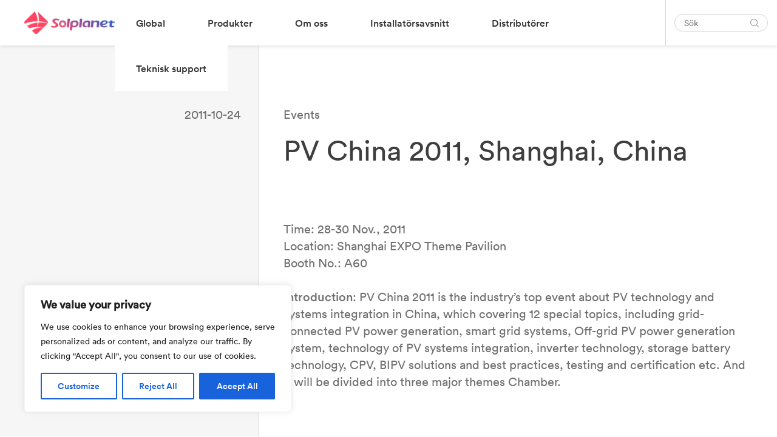

--- FILE ---
content_type: text/html; charset=UTF-8
request_url: https://solplanet.se/pv-china-2011-shanghai-china/
body_size: 26343
content:
<!DOCTYPE html>
<html lang="sv-SE" data-current-language="sv">
<head>
	<meta charset="UTF-8" />

<!-- Responsive -->
<meta content="width=device-width, initial-scale=1.0" name="viewport">

<!-- Remove IE's ability to use compatibility mode -->
<meta http-equiv="X-UA-Compatible" content="IE=edge" />

<!-- Correct type -->
<meta http-equiv="Content-type" content="text/html; charset=utf-8">

<!-- Disable phone formatin on safari -->
<meta name="format-detection" content="telephone=no">

<!-- Speed up fetching of external assets -->
<link rel="dns-prefetch" href="//fonts.googleapis.com">
<link rel="dns-prefetch" href="//ajax.googleapis.com">
<link rel="dns-prefetch" href="//www.google-analytics.com">

<!-- Win phone Meta -->
<meta name="application-name" content="Solplanet"/>

<!-- Apple -->
<meta name="apple-mobile-web-app-title" content="Solplanet">
<meta name="apple-mobile-web-app-capable" content="yes">
<link rel="apple-touch-startup-image" href="https://solplanet.se/wp-content/themes/solplanet/public/favicon.png">

<!-- General -->
<link rel="shortcut icon" href="https://solplanet.se/wp-content/themes/solplanet/public/favicon.png" />

<link rel="apple-touch-icon" sizes="180x180" href="https://solplanet.se/wp-content/themes/solplanet/public/apple-touch-icon.png">
<link rel="icon" type="image/png" sizes="32x32" href="https://solplanet.se/wp-content/themes/solplanet/public/favicon-32x32.png">
<link rel="icon" type="image/png" sizes="16x16" href="https://solplanet.se/wp-content/themes/solplanet/public/favicon-16x16.png">
<meta name="msapplication-TileColor" content="#da532c">
<meta name="theme-color" content="#333333"><meta name='robots' content='index, follow, max-image-preview:large, max-snippet:-1, max-video-preview:-1' />
<link rel="alternate" hreflang="sv" href="https://solplanet.se/pv-china-2011-shanghai-china/" />
<link rel="alternate" hreflang="x-default" href="https://solplanet.se/pv-china-2011-shanghai-china/" />

	<!-- This site is optimized with the Yoast SEO plugin v19.7.1 - https://yoast.com/wordpress/plugins/seo/ -->
	<title>PV China 2011, Shanghai, China | Solplanet</title>
	<meta name="description" content="The power of the sun is the future of our planet. Solplanet makes solar for everybody. Easy-to-install, reliable and user-friendly inverters." />
	<link rel="canonical" href="https://solplanet.se/pv-china-2011-shanghai-china/" />
	<meta property="og:locale" content="sv_SE" />
	<meta property="og:type" content="article" />
	<meta property="og:title" content="PV China 2011, Shanghai, China | Solplanet" />
	<meta property="og:description" content="The power of the sun is the future of our planet. Solplanet makes solar for everybody. Easy-to-install, reliable and user-friendly inverters." />
	<meta property="og:url" content="https://solplanet.se/pv-china-2011-shanghai-china/" />
	<meta property="og:site_name" content="Solplanet" />
	<meta property="article:published_time" content="2011-10-24T15:57:31+00:00" />
	<meta property="article:modified_time" content="2023-10-25T08:37:32+00:00" />
	<meta name="author" content="Maggie Zhang" />
	<meta name="twitter:card" content="summary_large_image" />
	<meta name="twitter:label1" content="Skriven av" />
	<meta name="twitter:data1" content="Maggie Zhang" />
	<script type="application/ld+json" class="yoast-schema-graph">{"@context":"https://schema.org","@graph":[{"@type":"Article","@id":"https://solplanet.se/pv-china-2011-shanghai-china/#article","isPartOf":{"@id":"https://solplanet.se/pv-china-2011-shanghai-china/"},"author":{"name":"Maggie Zhang","@id":"https://solplanet.se/#/schema/person/526fb3f13cdcf0f9e377f3eda0fb6ee6"},"headline":"PV China 2011, Shanghai, China","datePublished":"2011-10-24T15:57:31+00:00","dateModified":"2023-10-25T08:37:32+00:00","mainEntityOfPage":{"@id":"https://solplanet.se/pv-china-2011-shanghai-china/"},"wordCount":4,"commentCount":0,"publisher":{"@id":"https://solplanet.se/#organization"},"articleSection":["Events"],"inLanguage":"sv-SE","potentialAction":[{"@type":"CommentAction","name":"Comment","target":["https://solplanet.se/pv-china-2011-shanghai-china/#respond"]}]},{"@type":"WebPage","@id":"https://solplanet.se/pv-china-2011-shanghai-china/","url":"https://solplanet.se/pv-china-2011-shanghai-china/","name":"PV China 2011, Shanghai, China | Solplanet","isPartOf":{"@id":"https://solplanet.se/#website"},"datePublished":"2011-10-24T15:57:31+00:00","dateModified":"2023-10-25T08:37:32+00:00","description":"The power of the sun is the future of our planet. Solplanet makes solar for everybody. Easy-to-install, reliable and user-friendly inverters.","breadcrumb":{"@id":"https://solplanet.se/pv-china-2011-shanghai-china/#breadcrumb"},"inLanguage":"sv-SE","potentialAction":[{"@type":"ReadAction","target":["https://solplanet.se/pv-china-2011-shanghai-china/"]}]},{"@type":"BreadcrumbList","@id":"https://solplanet.se/pv-china-2011-shanghai-china/#breadcrumb","itemListElement":[{"@type":"ListItem","position":1,"name":"Home","item":"https://solplanet.se/"},{"@type":"ListItem","position":2,"name":"PV China 2011, Shanghai, China"}]},{"@type":"WebSite","@id":"https://solplanet.se/#website","url":"https://solplanet.se/","name":"Solplanet","description":"make solar for everybody","publisher":{"@id":"https://solplanet.se/#organization"},"potentialAction":[{"@type":"SearchAction","target":{"@type":"EntryPoint","urlTemplate":"https://solplanet.se/?s={search_term_string}"},"query-input":"required name=search_term_string"}],"inLanguage":"sv-SE"},{"@type":"Organization","@id":"https://solplanet.se/#organization","name":"Solplanet","url":"https://solplanet.se/","sameAs":[],"logo":{"@type":"ImageObject","inLanguage":"sv-SE","@id":"https://solplanet.se/#/schema/logo/image/","url":"https://solplanet.net/wp-content/uploads/2020/11/Solplanet-LinkedInIcon.jpg","contentUrl":"https://solplanet.net/wp-content/uploads/2020/11/Solplanet-LinkedInIcon.jpg","width":500,"height":500,"caption":"Solplanet"},"image":{"@id":"https://solplanet.se/#/schema/logo/image/"}},{"@type":"Person","@id":"https://solplanet.se/#/schema/person/526fb3f13cdcf0f9e377f3eda0fb6ee6","name":"Maggie Zhang","image":{"@type":"ImageObject","inLanguage":"sv-SE","@id":"https://solplanet.se/#/schema/person/image/","url":"https://secure.gravatar.com/avatar/dc848c8f255e91ae45736b2b75e0a2ad?s=96&d=mm&r=g","contentUrl":"https://secure.gravatar.com/avatar/dc848c8f255e91ae45736b2b75e0a2ad?s=96&d=mm&r=g","caption":"Maggie Zhang"},"sameAs":["https://www.aiswei-tech.com/"]}]}</script>
	<!-- / Yoast SEO plugin. -->


<link rel='dns-prefetch' href='//js.hs-scripts.com' />
<link rel='dns-prefetch' href='//s.w.org' />
<link rel="alternate" type="application/rss+xml" title="Solplanet &raquo; PV China 2011, Shanghai, China kommentarsflöde" href="https://solplanet.se/pv-china-2011-shanghai-china/feed/" />
<script>
window._wpemojiSettings = {"baseUrl":"https:\/\/s.w.org\/images\/core\/emoji\/14.0.0\/72x72\/","ext":".png","svgUrl":"https:\/\/s.w.org\/images\/core\/emoji\/14.0.0\/svg\/","svgExt":".svg","source":{"concatemoji":"https:\/\/solplanet.se\/wp-includes\/js\/wp-emoji-release.min.js?ver=6.0.11"}};
/*! This file is auto-generated */
!function(e,a,t){var n,r,o,i=a.createElement("canvas"),p=i.getContext&&i.getContext("2d");function s(e,t){var a=String.fromCharCode,e=(p.clearRect(0,0,i.width,i.height),p.fillText(a.apply(this,e),0,0),i.toDataURL());return p.clearRect(0,0,i.width,i.height),p.fillText(a.apply(this,t),0,0),e===i.toDataURL()}function c(e){var t=a.createElement("script");t.src=e,t.defer=t.type="text/javascript",a.getElementsByTagName("head")[0].appendChild(t)}for(o=Array("flag","emoji"),t.supports={everything:!0,everythingExceptFlag:!0},r=0;r<o.length;r++)t.supports[o[r]]=function(e){if(!p||!p.fillText)return!1;switch(p.textBaseline="top",p.font="600 32px Arial",e){case"flag":return s([127987,65039,8205,9895,65039],[127987,65039,8203,9895,65039])?!1:!s([55356,56826,55356,56819],[55356,56826,8203,55356,56819])&&!s([55356,57332,56128,56423,56128,56418,56128,56421,56128,56430,56128,56423,56128,56447],[55356,57332,8203,56128,56423,8203,56128,56418,8203,56128,56421,8203,56128,56430,8203,56128,56423,8203,56128,56447]);case"emoji":return!s([129777,127995,8205,129778,127999],[129777,127995,8203,129778,127999])}return!1}(o[r]),t.supports.everything=t.supports.everything&&t.supports[o[r]],"flag"!==o[r]&&(t.supports.everythingExceptFlag=t.supports.everythingExceptFlag&&t.supports[o[r]]);t.supports.everythingExceptFlag=t.supports.everythingExceptFlag&&!t.supports.flag,t.DOMReady=!1,t.readyCallback=function(){t.DOMReady=!0},t.supports.everything||(n=function(){t.readyCallback()},a.addEventListener?(a.addEventListener("DOMContentLoaded",n,!1),e.addEventListener("load",n,!1)):(e.attachEvent("onload",n),a.attachEvent("onreadystatechange",function(){"complete"===a.readyState&&t.readyCallback()})),(e=t.source||{}).concatemoji?c(e.concatemoji):e.wpemoji&&e.twemoji&&(c(e.twemoji),c(e.wpemoji)))}(window,document,window._wpemojiSettings);
</script>
<style>
img.wp-smiley,
img.emoji {
	display: inline !important;
	border: none !important;
	box-shadow: none !important;
	height: 1em !important;
	width: 1em !important;
	margin: 0 0.07em !important;
	vertical-align: -0.1em !important;
	background: none !important;
	padding: 0 !important;
}
</style>
	<link rel='stylesheet' id='wp-block-library-css'  href='https://solplanet.se/wp-includes/css/dist/block-library/style.min.css?ver=6.0.11' media='all' />
<link rel='stylesheet' id='solplanet-block-style-css'  href='https://solplanet.se/wp-content/themes/solplanet/public/applicationBlocks-b9e21f2284c960362269.css?ver=1.0.0' media='all' />
<style id='global-styles-inline-css'>
body{--wp--preset--color--black: #000000;--wp--preset--color--cyan-bluish-gray: #abb8c3;--wp--preset--color--white: #FFFFFF;--wp--preset--color--pale-pink: #f78da7;--wp--preset--color--vivid-red: #cf2e2e;--wp--preset--color--luminous-vivid-orange: #ff6900;--wp--preset--color--luminous-vivid-amber: #fcb900;--wp--preset--color--light-green-cyan: #7bdcb5;--wp--preset--color--vivid-green-cyan: #00d084;--wp--preset--color--pale-cyan-blue: #8ed1fc;--wp--preset--color--vivid-cyan-blue: #0693e3;--wp--preset--color--vivid-purple: #9b51e0;--wp--preset--color--primary: #3E3E3E;--wp--preset--color--shaft: #3E3E3E;--wp--preset--color--dusty: #838383;--wp--preset--color--mercury: #D5D5D5;--wp--preset--color--westar: #E9E9E9;--wp--preset--color--gallery: #EEEEEE;--wp--preset--color--nickel: #EAEAEA;--wp--preset--color--dove: #717171;--wp--preset--color--concrete: #F3F3F3;--wp--preset--color--mine: #353535;--wp--preset--color--silver: #CCCCCC;--wp--preset--color--sand: #F6F6F6;--wp--preset--color--alto: #D0D0D0;--wp--preset--color--ebb: #DCDCDC;--wp--preset--color--coral: #FF4F4F;--wp--preset--color--sunset: #FE4C4C;--wp--preset--color--royal: #3B41F2;--wp--preset--color--dodger: #4099FF;--wp--preset--color--radical: #FF254F;--wp--preset--color--sunset-to-dodger: #fe4c4c;--wp--preset--color--coral-to-royal: #ff4f4f;--wp--preset--gradient--vivid-cyan-blue-to-vivid-purple: linear-gradient(135deg,rgba(6,147,227,1) 0%,rgb(155,81,224) 100%);--wp--preset--gradient--light-green-cyan-to-vivid-green-cyan: linear-gradient(135deg,rgb(122,220,180) 0%,rgb(0,208,130) 100%);--wp--preset--gradient--luminous-vivid-amber-to-luminous-vivid-orange: linear-gradient(135deg,rgba(252,185,0,1) 0%,rgba(255,105,0,1) 100%);--wp--preset--gradient--luminous-vivid-orange-to-vivid-red: linear-gradient(135deg,rgba(255,105,0,1) 0%,rgb(207,46,46) 100%);--wp--preset--gradient--very-light-gray-to-cyan-bluish-gray: linear-gradient(135deg,rgb(238,238,238) 0%,rgb(169,184,195) 100%);--wp--preset--gradient--cool-to-warm-spectrum: linear-gradient(135deg,rgb(74,234,220) 0%,rgb(151,120,209) 20%,rgb(207,42,186) 40%,rgb(238,44,130) 60%,rgb(251,105,98) 80%,rgb(254,248,76) 100%);--wp--preset--gradient--blush-light-purple: linear-gradient(135deg,rgb(255,206,236) 0%,rgb(152,150,240) 100%);--wp--preset--gradient--blush-bordeaux: linear-gradient(135deg,rgb(254,205,165) 0%,rgb(254,45,45) 50%,rgb(107,0,62) 100%);--wp--preset--gradient--luminous-dusk: linear-gradient(135deg,rgb(255,203,112) 0%,rgb(199,81,192) 50%,rgb(65,88,208) 100%);--wp--preset--gradient--pale-ocean: linear-gradient(135deg,rgb(255,245,203) 0%,rgb(182,227,212) 50%,rgb(51,167,181) 100%);--wp--preset--gradient--electric-grass: linear-gradient(135deg,rgb(202,248,128) 0%,rgb(113,206,126) 100%);--wp--preset--gradient--midnight: linear-gradient(135deg,rgb(2,3,129) 0%,rgb(40,116,252) 100%);--wp--preset--duotone--dark-grayscale: url('#wp-duotone-dark-grayscale');--wp--preset--duotone--grayscale: url('#wp-duotone-grayscale');--wp--preset--duotone--purple-yellow: url('#wp-duotone-purple-yellow');--wp--preset--duotone--blue-red: url('#wp-duotone-blue-red');--wp--preset--duotone--midnight: url('#wp-duotone-midnight');--wp--preset--duotone--magenta-yellow: url('#wp-duotone-magenta-yellow');--wp--preset--duotone--purple-green: url('#wp-duotone-purple-green');--wp--preset--duotone--blue-orange: url('#wp-duotone-blue-orange');--wp--preset--font-size--small: 13px;--wp--preset--font-size--medium: 20px;--wp--preset--font-size--large: 36px;--wp--preset--font-size--x-large: 42px;}.has-black-color{color: var(--wp--preset--color--black) !important;}.has-cyan-bluish-gray-color{color: var(--wp--preset--color--cyan-bluish-gray) !important;}.has-white-color{color: var(--wp--preset--color--white) !important;}.has-pale-pink-color{color: var(--wp--preset--color--pale-pink) !important;}.has-vivid-red-color{color: var(--wp--preset--color--vivid-red) !important;}.has-luminous-vivid-orange-color{color: var(--wp--preset--color--luminous-vivid-orange) !important;}.has-luminous-vivid-amber-color{color: var(--wp--preset--color--luminous-vivid-amber) !important;}.has-light-green-cyan-color{color: var(--wp--preset--color--light-green-cyan) !important;}.has-vivid-green-cyan-color{color: var(--wp--preset--color--vivid-green-cyan) !important;}.has-pale-cyan-blue-color{color: var(--wp--preset--color--pale-cyan-blue) !important;}.has-vivid-cyan-blue-color{color: var(--wp--preset--color--vivid-cyan-blue) !important;}.has-vivid-purple-color{color: var(--wp--preset--color--vivid-purple) !important;}.has-black-background-color{background-color: var(--wp--preset--color--black) !important;}.has-cyan-bluish-gray-background-color{background-color: var(--wp--preset--color--cyan-bluish-gray) !important;}.has-white-background-color{background-color: var(--wp--preset--color--white) !important;}.has-pale-pink-background-color{background-color: var(--wp--preset--color--pale-pink) !important;}.has-vivid-red-background-color{background-color: var(--wp--preset--color--vivid-red) !important;}.has-luminous-vivid-orange-background-color{background-color: var(--wp--preset--color--luminous-vivid-orange) !important;}.has-luminous-vivid-amber-background-color{background-color: var(--wp--preset--color--luminous-vivid-amber) !important;}.has-light-green-cyan-background-color{background-color: var(--wp--preset--color--light-green-cyan) !important;}.has-vivid-green-cyan-background-color{background-color: var(--wp--preset--color--vivid-green-cyan) !important;}.has-pale-cyan-blue-background-color{background-color: var(--wp--preset--color--pale-cyan-blue) !important;}.has-vivid-cyan-blue-background-color{background-color: var(--wp--preset--color--vivid-cyan-blue) !important;}.has-vivid-purple-background-color{background-color: var(--wp--preset--color--vivid-purple) !important;}.has-black-border-color{border-color: var(--wp--preset--color--black) !important;}.has-cyan-bluish-gray-border-color{border-color: var(--wp--preset--color--cyan-bluish-gray) !important;}.has-white-border-color{border-color: var(--wp--preset--color--white) !important;}.has-pale-pink-border-color{border-color: var(--wp--preset--color--pale-pink) !important;}.has-vivid-red-border-color{border-color: var(--wp--preset--color--vivid-red) !important;}.has-luminous-vivid-orange-border-color{border-color: var(--wp--preset--color--luminous-vivid-orange) !important;}.has-luminous-vivid-amber-border-color{border-color: var(--wp--preset--color--luminous-vivid-amber) !important;}.has-light-green-cyan-border-color{border-color: var(--wp--preset--color--light-green-cyan) !important;}.has-vivid-green-cyan-border-color{border-color: var(--wp--preset--color--vivid-green-cyan) !important;}.has-pale-cyan-blue-border-color{border-color: var(--wp--preset--color--pale-cyan-blue) !important;}.has-vivid-cyan-blue-border-color{border-color: var(--wp--preset--color--vivid-cyan-blue) !important;}.has-vivid-purple-border-color{border-color: var(--wp--preset--color--vivid-purple) !important;}.has-vivid-cyan-blue-to-vivid-purple-gradient-background{background: var(--wp--preset--gradient--vivid-cyan-blue-to-vivid-purple) !important;}.has-light-green-cyan-to-vivid-green-cyan-gradient-background{background: var(--wp--preset--gradient--light-green-cyan-to-vivid-green-cyan) !important;}.has-luminous-vivid-amber-to-luminous-vivid-orange-gradient-background{background: var(--wp--preset--gradient--luminous-vivid-amber-to-luminous-vivid-orange) !important;}.has-luminous-vivid-orange-to-vivid-red-gradient-background{background: var(--wp--preset--gradient--luminous-vivid-orange-to-vivid-red) !important;}.has-very-light-gray-to-cyan-bluish-gray-gradient-background{background: var(--wp--preset--gradient--very-light-gray-to-cyan-bluish-gray) !important;}.has-cool-to-warm-spectrum-gradient-background{background: var(--wp--preset--gradient--cool-to-warm-spectrum) !important;}.has-blush-light-purple-gradient-background{background: var(--wp--preset--gradient--blush-light-purple) !important;}.has-blush-bordeaux-gradient-background{background: var(--wp--preset--gradient--blush-bordeaux) !important;}.has-luminous-dusk-gradient-background{background: var(--wp--preset--gradient--luminous-dusk) !important;}.has-pale-ocean-gradient-background{background: var(--wp--preset--gradient--pale-ocean) !important;}.has-electric-grass-gradient-background{background: var(--wp--preset--gradient--electric-grass) !important;}.has-midnight-gradient-background{background: var(--wp--preset--gradient--midnight) !important;}.has-small-font-size{font-size: var(--wp--preset--font-size--small) !important;}.has-medium-font-size{font-size: var(--wp--preset--font-size--medium) !important;}.has-large-font-size{font-size: var(--wp--preset--font-size--large) !important;}.has-x-large-font-size{font-size: var(--wp--preset--font-size--x-large) !important;}
</style>
<link rel='stylesheet' id='theme.css-css'  href='https://solplanet.se/wp-content/plugins/popup-builder/public/css/theme.css?ver=4.2.6' media='all' />
<link rel='stylesheet' id='solplanet-theme-styles-css'  href='https://solplanet.se/wp-content/themes/solplanet/public/application-b9e21f2284c960362269.css?ver=1.0.0' media='all' />
<script id='cookie-law-info-js-extra'>
var _ckyConfig = {"_ipData":[],"_assetsURL":"https:\/\/solplanet.se\/wp-content\/plugins\/cookie-law-info\/lite\/frontend\/images\/","_publicURL":"https:\/\/solplanet.se","_expiry":"365","_categories":[{"name":"Necessary","slug":"necessary","isNecessary":true,"ccpaDoNotSell":true,"cookies":[],"active":true,"defaultConsent":{"gdpr":true,"ccpa":true}},{"name":"Functional","slug":"functional","isNecessary":false,"ccpaDoNotSell":true,"cookies":[],"active":true,"defaultConsent":{"gdpr":false,"ccpa":false}},{"name":"Analytics","slug":"analytics","isNecessary":false,"ccpaDoNotSell":true,"cookies":[],"active":true,"defaultConsent":{"gdpr":false,"ccpa":false}},{"name":"Performance","slug":"performance","isNecessary":false,"ccpaDoNotSell":true,"cookies":[],"active":true,"defaultConsent":{"gdpr":false,"ccpa":false}},{"name":"Advertisement","slug":"advertisement","isNecessary":false,"ccpaDoNotSell":true,"cookies":[],"active":true,"defaultConsent":{"gdpr":false,"ccpa":false}}],"_activeLaw":"gdpr","_rootDomain":"","_block":"1","_showBanner":"1","_bannerConfig":{"settings":{"type":"box","position":"bottom-left","applicableLaw":"gdpr"},"behaviours":{"reloadBannerOnAccept":false,"loadAnalyticsByDefault":false,"animations":{"onLoad":"animate","onHide":"sticky"}},"config":{"revisitConsent":{"status":true,"tag":"revisit-consent","position":"bottom-left","meta":{"url":"#"},"styles":{"background-color":"#0056A7"},"elements":{"title":{"type":"text","tag":"revisit-consent-title","status":true,"styles":{"color":"#0056a7"}}}},"preferenceCenter":{"toggle":{"status":true,"tag":"detail-category-toggle","type":"toggle","states":{"active":{"styles":{"background-color":"#1863DC"}},"inactive":{"styles":{"background-color":"#D0D5D2"}}}}},"categoryPreview":{"status":false,"toggle":{"status":true,"tag":"detail-category-preview-toggle","type":"toggle","states":{"active":{"styles":{"background-color":"#1863DC"}},"inactive":{"styles":{"background-color":"#D0D5D2"}}}}},"videoPlaceholder":{"status":true,"styles":{"background-color":"#000000","border-color":"#000000","color":"#ffffff"}},"readMore":{"status":false,"tag":"readmore-button","type":"link","meta":{"noFollow":true,"newTab":true},"styles":{"color":"#1863DC","background-color":"transparent","border-color":"transparent"}},"auditTable":{"status":true},"optOption":{"status":true,"toggle":{"status":true,"tag":"optout-option-toggle","type":"toggle","states":{"active":{"styles":{"background-color":"#1863dc"}},"inactive":{"styles":{"background-color":"#FFFFFF"}}}}}}},"_version":"3.1.7","_logConsent":"1","_tags":[{"tag":"accept-button","styles":{"color":"#FFFFFF","background-color":"#1863DC","border-color":"#1863DC"}},{"tag":"reject-button","styles":{"color":"#1863DC","background-color":"transparent","border-color":"#1863DC"}},{"tag":"settings-button","styles":{"color":"#1863DC","background-color":"transparent","border-color":"#1863DC"}},{"tag":"readmore-button","styles":{"color":"#1863DC","background-color":"transparent","border-color":"transparent"}},{"tag":"donotsell-button","styles":{"color":"#1863DC","background-color":"transparent","border-color":"transparent"}},{"tag":"accept-button","styles":{"color":"#FFFFFF","background-color":"#1863DC","border-color":"#1863DC"}},{"tag":"revisit-consent","styles":{"background-color":"#0056A7"}}],"_shortCodes":[{"key":"cky_readmore","content":"<a href=\"#\" class=\"cky-policy\" aria-label=\"Cookie Policy\" target=\"_blank\" rel=\"noopener\" data-cky-tag=\"readmore-button\">Cookie Policy<\/a>","tag":"readmore-button","status":false,"attributes":{"rel":"nofollow","target":"_blank"}},{"key":"cky_show_desc","content":"<button class=\"cky-show-desc-btn\" data-cky-tag=\"show-desc-button\" aria-label=\"Show more\">Show more<\/button>","tag":"show-desc-button","status":true,"attributes":[]},{"key":"cky_hide_desc","content":"<button class=\"cky-show-desc-btn\" data-cky-tag=\"hide-desc-button\" aria-label=\"Show less\">Show less<\/button>","tag":"hide-desc-button","status":true,"attributes":[]},{"key":"cky_category_toggle_label","content":"[cky_{{status}}_category_label] [cky_preference_{{category_slug}}_title]","tag":"","status":true,"attributes":[]},{"key":"cky_enable_category_label","content":"Enable","tag":"","status":true,"attributes":[]},{"key":"cky_disable_category_label","content":"Disable","tag":"","status":true,"attributes":[]},{"key":"cky_video_placeholder","content":"<div class=\"video-placeholder-normal\" data-cky-tag=\"video-placeholder\" id=\"[UNIQUEID]\"><p class=\"video-placeholder-text-normal\" data-cky-tag=\"placeholder-title\">Please accept cookies to access this content<\/p><\/div>","tag":"","status":true,"attributes":[]},{"key":"cky_enable_optout_label","content":"Enable","tag":"","status":true,"attributes":[]},{"key":"cky_disable_optout_label","content":"Disable","tag":"","status":true,"attributes":[]},{"key":"cky_optout_toggle_label","content":"[cky_{{status}}_optout_label] [cky_optout_option_title]","tag":"","status":true,"attributes":[]},{"key":"cky_optout_option_title","content":"Do Not Sell or Share My Personal Information","tag":"","status":true,"attributes":[]},{"key":"cky_optout_close_label","content":"Close","tag":"","status":true,"attributes":[]}],"_rtl":"","_providersToBlock":[]};
var _ckyStyles = {"css":".cky-overlay{background: #000000; opacity: 0.4; position: fixed; top: 0; left: 0; width: 100%; height: 100%; z-index: 99999999;}.cky-hide{display: none;}.cky-btn-revisit-wrapper{display: flex; align-items: center; justify-content: center; background: #0056a7; width: 45px; height: 45px; border-radius: 50%; position: fixed; z-index: 999999; cursor: pointer;}.cky-revisit-bottom-left{bottom: 15px; left: 15px;}.cky-revisit-bottom-right{bottom: 15px; right: 15px;}.cky-btn-revisit-wrapper .cky-btn-revisit{display: flex; align-items: center; justify-content: center; background: none; border: none; cursor: pointer; position: relative; margin: 0; padding: 0;}.cky-btn-revisit-wrapper .cky-btn-revisit img{max-width: fit-content; margin: 0; height: 30px; width: 30px;}.cky-revisit-bottom-left:hover::before{content: attr(data-tooltip); position: absolute; background: #4e4b66; color: #ffffff; left: calc(100% + 7px); font-size: 12px; line-height: 16px; width: max-content; padding: 4px 8px; border-radius: 4px;}.cky-revisit-bottom-left:hover::after{position: absolute; content: \"\"; border: 5px solid transparent; left: calc(100% + 2px); border-left-width: 0; border-right-color: #4e4b66;}.cky-revisit-bottom-right:hover::before{content: attr(data-tooltip); position: absolute; background: #4e4b66; color: #ffffff; right: calc(100% + 7px); font-size: 12px; line-height: 16px; width: max-content; padding: 4px 8px; border-radius: 4px;}.cky-revisit-bottom-right:hover::after{position: absolute; content: \"\"; border: 5px solid transparent; right: calc(100% + 2px); border-right-width: 0; border-left-color: #4e4b66;}.cky-revisit-hide{display: none;}.cky-consent-container{position: fixed; width: 440px; box-sizing: border-box; z-index: 9999999; border-radius: 6px;}.cky-consent-container .cky-consent-bar{background: #ffffff; border: 1px solid; padding: 20px 26px; box-shadow: 0 -1px 10px 0 #acabab4d; border-radius: 6px;}.cky-box-bottom-left{bottom: 40px; left: 40px;}.cky-box-bottom-right{bottom: 40px; right: 40px;}.cky-box-top-left{top: 40px; left: 40px;}.cky-box-top-right{top: 40px; right: 40px;}.cky-custom-brand-logo-wrapper .cky-custom-brand-logo{width: 100px; height: auto; margin: 0 0 12px 0;}.cky-notice .cky-title{color: #212121; font-weight: 700; font-size: 18px; line-height: 24px; margin: 0 0 12px 0;}.cky-notice-des *,.cky-preference-content-wrapper *,.cky-accordion-header-des *,.cky-gpc-wrapper .cky-gpc-desc *{font-size: 14px;}.cky-notice-des{color: #212121; font-size: 14px; line-height: 24px; font-weight: 400;}.cky-notice-des img{height: 25px; width: 25px;}.cky-consent-bar .cky-notice-des p,.cky-gpc-wrapper .cky-gpc-desc p,.cky-preference-body-wrapper .cky-preference-content-wrapper p,.cky-accordion-header-wrapper .cky-accordion-header-des p,.cky-cookie-des-table li div:last-child p{color: inherit; margin-top: 0; overflow-wrap: break-word;}.cky-notice-des P:last-child,.cky-preference-content-wrapper p:last-child,.cky-cookie-des-table li div:last-child p:last-child,.cky-gpc-wrapper .cky-gpc-desc p:last-child{margin-bottom: 0;}.cky-notice-des a.cky-policy,.cky-notice-des button.cky-policy{font-size: 14px; color: #1863dc; white-space: nowrap; cursor: pointer; background: transparent; border: 1px solid; text-decoration: underline;}.cky-notice-des button.cky-policy{padding: 0;}.cky-notice-des a.cky-policy:focus-visible,.cky-notice-des button.cky-policy:focus-visible,.cky-preference-content-wrapper .cky-show-desc-btn:focus-visible,.cky-accordion-header .cky-accordion-btn:focus-visible,.cky-preference-header .cky-btn-close:focus-visible,.cky-switch input[type=\"checkbox\"]:focus-visible,.cky-footer-wrapper a:focus-visible,.cky-btn:focus-visible{outline: 2px solid #1863dc; outline-offset: 2px;}.cky-btn:focus:not(:focus-visible),.cky-accordion-header .cky-accordion-btn:focus:not(:focus-visible),.cky-preference-content-wrapper .cky-show-desc-btn:focus:not(:focus-visible),.cky-btn-revisit-wrapper .cky-btn-revisit:focus:not(:focus-visible),.cky-preference-header .cky-btn-close:focus:not(:focus-visible),.cky-consent-bar .cky-banner-btn-close:focus:not(:focus-visible){outline: 0;}button.cky-show-desc-btn:not(:hover):not(:active){color: #1863dc; background: transparent;}button.cky-accordion-btn:not(:hover):not(:active),button.cky-banner-btn-close:not(:hover):not(:active),button.cky-btn-revisit:not(:hover):not(:active),button.cky-btn-close:not(:hover):not(:active){background: transparent;}.cky-consent-bar button:hover,.cky-modal.cky-modal-open button:hover,.cky-consent-bar button:focus,.cky-modal.cky-modal-open button:focus{text-decoration: none;}.cky-notice-btn-wrapper{display: flex; justify-content: flex-start; align-items: center; flex-wrap: wrap; margin-top: 16px;}.cky-notice-btn-wrapper .cky-btn{text-shadow: none; box-shadow: none;}.cky-btn{flex: auto; max-width: 100%; font-size: 14px; font-family: inherit; line-height: 24px; padding: 8px; font-weight: 500; margin: 0 8px 0 0; border-radius: 2px; cursor: pointer; text-align: center; text-transform: none; min-height: 0;}.cky-btn:hover{opacity: 0.8;}.cky-btn-customize{color: #1863dc; background: transparent; border: 2px solid #1863dc;}.cky-btn-reject{color: #1863dc; background: transparent; border: 2px solid #1863dc;}.cky-btn-accept{background: #1863dc; color: #ffffff; border: 2px solid #1863dc;}.cky-btn:last-child{margin-right: 0;}@media (max-width: 576px){.cky-box-bottom-left{bottom: 0; left: 0;}.cky-box-bottom-right{bottom: 0; right: 0;}.cky-box-top-left{top: 0; left: 0;}.cky-box-top-right{top: 0; right: 0;}}@media (max-width: 440px){.cky-box-bottom-left, .cky-box-bottom-right, .cky-box-top-left, .cky-box-top-right{width: 100%; max-width: 100%;}.cky-consent-container .cky-consent-bar{padding: 20px 0;}.cky-custom-brand-logo-wrapper, .cky-notice .cky-title, .cky-notice-des, .cky-notice-btn-wrapper{padding: 0 24px;}.cky-notice-des{max-height: 40vh; overflow-y: scroll;}.cky-notice-btn-wrapper{flex-direction: column; margin-top: 0;}.cky-btn{width: 100%; margin: 10px 0 0 0;}.cky-notice-btn-wrapper .cky-btn-customize{order: 2;}.cky-notice-btn-wrapper .cky-btn-reject{order: 3;}.cky-notice-btn-wrapper .cky-btn-accept{order: 1; margin-top: 16px;}}@media (max-width: 352px){.cky-notice .cky-title{font-size: 16px;}.cky-notice-des *{font-size: 12px;}.cky-notice-des, .cky-btn{font-size: 12px;}}.cky-modal.cky-modal-open{display: flex; visibility: visible; -webkit-transform: translate(-50%, -50%); -moz-transform: translate(-50%, -50%); -ms-transform: translate(-50%, -50%); -o-transform: translate(-50%, -50%); transform: translate(-50%, -50%); top: 50%; left: 50%; transition: all 1s ease;}.cky-modal{box-shadow: 0 32px 68px rgba(0, 0, 0, 0.3); margin: 0 auto; position: fixed; max-width: 100%; background: #ffffff; top: 50%; box-sizing: border-box; border-radius: 6px; z-index: 999999999; color: #212121; -webkit-transform: translate(-50%, 100%); -moz-transform: translate(-50%, 100%); -ms-transform: translate(-50%, 100%); -o-transform: translate(-50%, 100%); transform: translate(-50%, 100%); visibility: hidden; transition: all 0s ease;}.cky-preference-center{max-height: 79vh; overflow: hidden; width: 845px; overflow: hidden; flex: 1 1 0; display: flex; flex-direction: column; border-radius: 6px;}.cky-preference-header{display: flex; align-items: center; justify-content: space-between; padding: 22px 24px; border-bottom: 1px solid;}.cky-preference-header .cky-preference-title{font-size: 18px; font-weight: 700; line-height: 24px;}.cky-preference-header .cky-btn-close{margin: 0; cursor: pointer; vertical-align: middle; padding: 0; background: none; border: none; width: auto; height: auto; min-height: 0; line-height: 0; text-shadow: none; box-shadow: none;}.cky-preference-header .cky-btn-close img{margin: 0; height: 10px; width: 10px;}.cky-preference-body-wrapper{padding: 0 24px; flex: 1; overflow: auto; box-sizing: border-box;}.cky-preference-content-wrapper,.cky-gpc-wrapper .cky-gpc-desc{font-size: 14px; line-height: 24px; font-weight: 400; padding: 12px 0;}.cky-preference-content-wrapper{border-bottom: 1px solid;}.cky-preference-content-wrapper img{height: 25px; width: 25px;}.cky-preference-content-wrapper .cky-show-desc-btn{font-size: 14px; font-family: inherit; color: #1863dc; text-decoration: none; line-height: 24px; padding: 0; margin: 0; white-space: nowrap; cursor: pointer; background: transparent; border-color: transparent; text-transform: none; min-height: 0; text-shadow: none; box-shadow: none;}.cky-accordion-wrapper{margin-bottom: 10px;}.cky-accordion{border-bottom: 1px solid;}.cky-accordion:last-child{border-bottom: none;}.cky-accordion .cky-accordion-item{display: flex; margin-top: 10px;}.cky-accordion .cky-accordion-body{display: none;}.cky-accordion.cky-accordion-active .cky-accordion-body{display: block; padding: 0 22px; margin-bottom: 16px;}.cky-accordion-header-wrapper{cursor: pointer; width: 100%;}.cky-accordion-item .cky-accordion-header{display: flex; justify-content: space-between; align-items: center;}.cky-accordion-header .cky-accordion-btn{font-size: 16px; font-family: inherit; color: #212121; line-height: 24px; background: none; border: none; font-weight: 700; padding: 0; margin: 0; cursor: pointer; text-transform: none; min-height: 0; text-shadow: none; box-shadow: none;}.cky-accordion-header .cky-always-active{color: #008000; font-weight: 600; line-height: 24px; font-size: 14px;}.cky-accordion-header-des{font-size: 14px; line-height: 24px; margin: 10px 0 16px 0;}.cky-accordion-chevron{margin-right: 22px; position: relative; cursor: pointer;}.cky-accordion-chevron-hide{display: none;}.cky-accordion .cky-accordion-chevron i::before{content: \"\"; position: absolute; border-right: 1.4px solid; border-bottom: 1.4px solid; border-color: inherit; height: 6px; width: 6px; -webkit-transform: rotate(-45deg); -moz-transform: rotate(-45deg); -ms-transform: rotate(-45deg); -o-transform: rotate(-45deg); transform: rotate(-45deg); transition: all 0.2s ease-in-out; top: 8px;}.cky-accordion.cky-accordion-active .cky-accordion-chevron i::before{-webkit-transform: rotate(45deg); -moz-transform: rotate(45deg); -ms-transform: rotate(45deg); -o-transform: rotate(45deg); transform: rotate(45deg);}.cky-audit-table{background: #f4f4f4; border-radius: 6px;}.cky-audit-table .cky-empty-cookies-text{color: inherit; font-size: 12px; line-height: 24px; margin: 0; padding: 10px;}.cky-audit-table .cky-cookie-des-table{font-size: 12px; line-height: 24px; font-weight: normal; padding: 15px 10px; border-bottom: 1px solid; border-bottom-color: inherit; margin: 0;}.cky-audit-table .cky-cookie-des-table:last-child{border-bottom: none;}.cky-audit-table .cky-cookie-des-table li{list-style-type: none; display: flex; padding: 3px 0;}.cky-audit-table .cky-cookie-des-table li:first-child{padding-top: 0;}.cky-cookie-des-table li div:first-child{width: 100px; font-weight: 600; word-break: break-word; word-wrap: break-word;}.cky-cookie-des-table li div:last-child{flex: 1; word-break: break-word; word-wrap: break-word; margin-left: 8px;}.cky-footer-shadow{display: block; width: 100%; height: 40px; background: linear-gradient(180deg, rgba(255, 255, 255, 0) 0%, #ffffff 100%); position: absolute; bottom: calc(100% - 1px);}.cky-footer-wrapper{position: relative;}.cky-prefrence-btn-wrapper{display: flex; flex-wrap: wrap; align-items: center; justify-content: center; padding: 22px 24px; border-top: 1px solid;}.cky-prefrence-btn-wrapper .cky-btn{flex: auto; max-width: 100%; text-shadow: none; box-shadow: none;}.cky-btn-preferences{color: #1863dc; background: transparent; border: 2px solid #1863dc;}.cky-preference-header,.cky-preference-body-wrapper,.cky-preference-content-wrapper,.cky-accordion-wrapper,.cky-accordion,.cky-accordion-wrapper,.cky-footer-wrapper,.cky-prefrence-btn-wrapper{border-color: inherit;}@media (max-width: 845px){.cky-modal{max-width: calc(100% - 16px);}}@media (max-width: 576px){.cky-modal{max-width: 100%;}.cky-preference-center{max-height: 100vh;}.cky-prefrence-btn-wrapper{flex-direction: column;}.cky-accordion.cky-accordion-active .cky-accordion-body{padding-right: 0;}.cky-prefrence-btn-wrapper .cky-btn{width: 100%; margin: 10px 0 0 0;}.cky-prefrence-btn-wrapper .cky-btn-reject{order: 3;}.cky-prefrence-btn-wrapper .cky-btn-accept{order: 1; margin-top: 0;}.cky-prefrence-btn-wrapper .cky-btn-preferences{order: 2;}}@media (max-width: 425px){.cky-accordion-chevron{margin-right: 15px;}.cky-notice-btn-wrapper{margin-top: 0;}.cky-accordion.cky-accordion-active .cky-accordion-body{padding: 0 15px;}}@media (max-width: 352px){.cky-preference-header .cky-preference-title{font-size: 16px;}.cky-preference-header{padding: 16px 24px;}.cky-preference-content-wrapper *, .cky-accordion-header-des *{font-size: 12px;}.cky-preference-content-wrapper, .cky-preference-content-wrapper .cky-show-more, .cky-accordion-header .cky-always-active, .cky-accordion-header-des, .cky-preference-content-wrapper .cky-show-desc-btn, .cky-notice-des a.cky-policy{font-size: 12px;}.cky-accordion-header .cky-accordion-btn{font-size: 14px;}}.cky-switch{display: flex;}.cky-switch input[type=\"checkbox\"]{position: relative; width: 44px; height: 24px; margin: 0; background: #d0d5d2; -webkit-appearance: none; border-radius: 50px; cursor: pointer; outline: 0; border: none; top: 0;}.cky-switch input[type=\"checkbox\"]:checked{background: #1863dc;}.cky-switch input[type=\"checkbox\"]:before{position: absolute; content: \"\"; height: 20px; width: 20px; left: 2px; bottom: 2px; border-radius: 50%; background-color: white; -webkit-transition: 0.4s; transition: 0.4s; margin: 0;}.cky-switch input[type=\"checkbox\"]:after{display: none;}.cky-switch input[type=\"checkbox\"]:checked:before{-webkit-transform: translateX(20px); -ms-transform: translateX(20px); transform: translateX(20px);}@media (max-width: 425px){.cky-switch input[type=\"checkbox\"]{width: 38px; height: 21px;}.cky-switch input[type=\"checkbox\"]:before{height: 17px; width: 17px;}.cky-switch input[type=\"checkbox\"]:checked:before{-webkit-transform: translateX(17px); -ms-transform: translateX(17px); transform: translateX(17px);}}.cky-consent-bar .cky-banner-btn-close{position: absolute; right: 9px; top: 5px; background: none; border: none; cursor: pointer; padding: 0; margin: 0; min-height: 0; line-height: 0; height: auto; width: auto; text-shadow: none; box-shadow: none;}.cky-consent-bar .cky-banner-btn-close img{height: 9px; width: 9px; margin: 0;}.cky-notice-group{font-size: 14px; line-height: 24px; font-weight: 400; color: #212121;}.cky-notice-btn-wrapper .cky-btn-do-not-sell{font-size: 14px; line-height: 24px; padding: 6px 0; margin: 0; font-weight: 500; background: none; border-radius: 2px; border: none; cursor: pointer; text-align: left; color: #1863dc; background: transparent; border-color: transparent; box-shadow: none; text-shadow: none;}.cky-consent-bar .cky-banner-btn-close:focus-visible,.cky-notice-btn-wrapper .cky-btn-do-not-sell:focus-visible,.cky-opt-out-btn-wrapper .cky-btn:focus-visible,.cky-opt-out-checkbox-wrapper input[type=\"checkbox\"].cky-opt-out-checkbox:focus-visible{outline: 2px solid #1863dc; outline-offset: 2px;}@media (max-width: 440px){.cky-consent-container{width: 100%;}}@media (max-width: 352px){.cky-notice-des a.cky-policy, .cky-notice-btn-wrapper .cky-btn-do-not-sell{font-size: 12px;}}.cky-opt-out-wrapper{padding: 12px 0;}.cky-opt-out-wrapper .cky-opt-out-checkbox-wrapper{display: flex; align-items: center;}.cky-opt-out-checkbox-wrapper .cky-opt-out-checkbox-label{font-size: 16px; font-weight: 700; line-height: 24px; margin: 0 0 0 12px; cursor: pointer;}.cky-opt-out-checkbox-wrapper input[type=\"checkbox\"].cky-opt-out-checkbox{background-color: #ffffff; border: 1px solid black; width: 20px; height: 18.5px; margin: 0; -webkit-appearance: none; position: relative; display: flex; align-items: center; justify-content: center; border-radius: 2px; cursor: pointer;}.cky-opt-out-checkbox-wrapper input[type=\"checkbox\"].cky-opt-out-checkbox:checked{background-color: #1863dc; border: none;}.cky-opt-out-checkbox-wrapper input[type=\"checkbox\"].cky-opt-out-checkbox:checked::after{left: 6px; bottom: 4px; width: 7px; height: 13px; border: solid #ffffff; border-width: 0 3px 3px 0; border-radius: 2px; -webkit-transform: rotate(45deg); -ms-transform: rotate(45deg); transform: rotate(45deg); content: \"\"; position: absolute; box-sizing: border-box;}.cky-opt-out-checkbox-wrapper.cky-disabled .cky-opt-out-checkbox-label,.cky-opt-out-checkbox-wrapper.cky-disabled input[type=\"checkbox\"].cky-opt-out-checkbox{cursor: no-drop;}.cky-gpc-wrapper{margin: 0 0 0 32px;}.cky-footer-wrapper .cky-opt-out-btn-wrapper{display: flex; flex-wrap: wrap; align-items: center; justify-content: center; padding: 22px 24px;}.cky-opt-out-btn-wrapper .cky-btn{flex: auto; max-width: 100%; text-shadow: none; box-shadow: none;}.cky-opt-out-btn-wrapper .cky-btn-cancel{border: 1px solid #dedfe0; background: transparent; color: #858585;}.cky-opt-out-btn-wrapper .cky-btn-confirm{background: #1863dc; color: #ffffff; border: 1px solid #1863dc;}@media (max-width: 352px){.cky-opt-out-checkbox-wrapper .cky-opt-out-checkbox-label{font-size: 14px;}.cky-gpc-wrapper .cky-gpc-desc, .cky-gpc-wrapper .cky-gpc-desc *{font-size: 12px;}.cky-opt-out-checkbox-wrapper input[type=\"checkbox\"].cky-opt-out-checkbox{width: 16px; height: 16px;}.cky-opt-out-checkbox-wrapper input[type=\"checkbox\"].cky-opt-out-checkbox:checked::after{left: 5px; bottom: 4px; width: 3px; height: 9px;}.cky-gpc-wrapper{margin: 0 0 0 28px;}}.video-placeholder-youtube{background-size: 100% 100%; background-position: center; background-repeat: no-repeat; background-color: #b2b0b059; position: relative; display: flex; align-items: center; justify-content: center; max-width: 100%;}.video-placeholder-text-youtube{text-align: center; align-items: center; padding: 10px 16px; background-color: #000000cc; color: #ffffff; border: 1px solid; border-radius: 2px; cursor: pointer;}.video-placeholder-normal{background-image: url(\"\/wp-content\/plugins\/cookie-law-info\/lite\/frontend\/images\/placeholder.svg\"); background-size: 80px; background-position: center; background-repeat: no-repeat; background-color: #b2b0b059; position: relative; display: flex; align-items: flex-end; justify-content: center; max-width: 100%;}.video-placeholder-text-normal{align-items: center; padding: 10px 16px; text-align: center; border: 1px solid; border-radius: 2px; cursor: pointer;}.cky-rtl{direction: rtl; text-align: right;}.cky-rtl .cky-banner-btn-close{left: 9px; right: auto;}.cky-rtl .cky-notice-btn-wrapper .cky-btn:last-child{margin-right: 8px;}.cky-rtl .cky-notice-btn-wrapper .cky-btn:first-child{margin-right: 0;}.cky-rtl .cky-notice-btn-wrapper{margin-left: 0; margin-right: 15px;}.cky-rtl .cky-prefrence-btn-wrapper .cky-btn{margin-right: 8px;}.cky-rtl .cky-prefrence-btn-wrapper .cky-btn:first-child{margin-right: 0;}.cky-rtl .cky-accordion .cky-accordion-chevron i::before{border: none; border-left: 1.4px solid; border-top: 1.4px solid; left: 12px;}.cky-rtl .cky-accordion.cky-accordion-active .cky-accordion-chevron i::before{-webkit-transform: rotate(-135deg); -moz-transform: rotate(-135deg); -ms-transform: rotate(-135deg); -o-transform: rotate(-135deg); transform: rotate(-135deg);}@media (max-width: 768px){.cky-rtl .cky-notice-btn-wrapper{margin-right: 0;}}@media (max-width: 576px){.cky-rtl .cky-notice-btn-wrapper .cky-btn:last-child{margin-right: 0;}.cky-rtl .cky-prefrence-btn-wrapper .cky-btn{margin-right: 0;}.cky-rtl .cky-accordion.cky-accordion-active .cky-accordion-body{padding: 0 22px 0 0;}}@media (max-width: 425px){.cky-rtl .cky-accordion.cky-accordion-active .cky-accordion-body{padding: 0 15px 0 0;}}.cky-rtl .cky-opt-out-btn-wrapper .cky-btn{margin-right: 12px;}.cky-rtl .cky-opt-out-btn-wrapper .cky-btn:first-child{margin-right: 0;}.cky-rtl .cky-opt-out-checkbox-wrapper .cky-opt-out-checkbox-label{margin: 0 12px 0 0;}"};
</script>
<script src='https://solplanet.se/wp-content/plugins/cookie-law-info/lite/frontend/js/script.min.js?ver=3.1.7' id='cookie-law-info-js'></script>
<script src='https://solplanet.se/wp-includes/js/jquery/jquery.min.js?ver=3.6.0' id='jquery-core-js'></script>
<script src='https://solplanet.se/wp-includes/js/jquery/jquery-migrate.min.js?ver=3.3.2' id='jquery-migrate-js'></script>
<script id='Popup.js-js-before'>
var sgpbPublicUrl = "https:\/\/solplanet.se\/wp-content\/plugins\/popup-builder\/public\/";
var SGPB_JS_LOCALIZATION = {"imageSupportAlertMessage":"Only image files supported","pdfSupportAlertMessage":"Only pdf files supported","areYouSure":"Are you sure?","addButtonSpinner":"L","audioSupportAlertMessage":"Only audio files supported (e.g.: mp3, wav, m4a, ogg)","publishPopupBeforeElementor":"Please, publish the popup before starting to use Elementor with it!","publishPopupBeforeDivi":"Please, publish the popup before starting to use Divi Builder with it!","closeButtonAltText":"Close"};
</script>
<script src='https://solplanet.se/wp-content/plugins/popup-builder/public/js/Popup.js?ver=4.2.6' id='Popup.js-js'></script>
<script src='https://solplanet.se/wp-content/plugins/popup-builder/public/js/PopupConfig.js?ver=4.2.6' id='PopupConfig.js-js'></script>
<script id='PopupBuilder.js-js-before'>
var SGPB_POPUP_PARAMS = {"popupTypeAgeRestriction":"ageRestriction","defaultThemeImages":{"1":"https:\/\/solplanet.se\/wp-content\/plugins\/popup-builder\/public\/img\/theme_1\/close.png","2":"https:\/\/solplanet.se\/wp-content\/plugins\/popup-builder\/public\/img\/theme_2\/close.png","3":"https:\/\/solplanet.se\/wp-content\/plugins\/popup-builder\/public\/img\/theme_3\/close.png","5":"https:\/\/solplanet.se\/wp-content\/plugins\/popup-builder\/public\/img\/theme_5\/close.png","6":"https:\/\/solplanet.se\/wp-content\/plugins\/popup-builder\/public\/img\/theme_6\/close.png"},"homePageUrl":"https:\/\/solplanet.se\/","isPreview":false,"convertedIdsReverse":[],"dontShowPopupExpireTime":365,"conditionalJsClasses":[],"disableAnalyticsGeneral":false};
var SGPB_JS_PACKAGES = {"packages":{"current":1,"free":1,"silver":2,"gold":3,"platinum":4},"extensions":{"geo-targeting":false,"advanced-closing":false}};
var SGPB_JS_PARAMS = {"ajaxUrl":"https:\/\/solplanet.se\/wp-admin\/admin-ajax.php","nonce":"8e35baef97"};
</script>
<script src='https://solplanet.se/wp-content/plugins/popup-builder/public/js/PopupBuilder.js?ver=4.2.6' id='PopupBuilder.js-js'></script>
<link rel="https://api.w.org/" href="https://solplanet.se/wp-json/" /><link rel="alternate" type="application/json" href="https://solplanet.se/wp-json/wp/v2/posts/19965" /><link rel="EditURI" type="application/rsd+xml" title="RSD" href="https://solplanet.se/xmlrpc.php?rsd" />
<link rel="wlwmanifest" type="application/wlwmanifest+xml" href="https://solplanet.se/wp-includes/wlwmanifest.xml" /> 
<meta name="generator" content="WordPress 6.0.11" />
<link rel='shortlink' href='https://solplanet.se/?p=19965' />
<link rel="alternate" type="application/json+oembed" href="https://solplanet.se/wp-json/oembed/1.0/embed?url=https%3A%2F%2Fsolplanet.se%2Fpv-china-2011-shanghai-china%2F" />
<link rel="alternate" type="text/xml+oembed" href="https://solplanet.se/wp-json/oembed/1.0/embed?url=https%3A%2F%2Fsolplanet.se%2Fpv-china-2011-shanghai-china%2F&#038;format=xml" />
<meta name="generator" content="WPML ver:4.5.10 stt:50;" />
<style id="cky-style-inline">[data-cky-tag]{visibility:hidden;}</style>			<!-- DO NOT COPY THIS SNIPPET! Start of Page Analytics Tracking for HubSpot WordPress plugin v9.0.123-->
			<script type="text/javascript" class="hsq-set-content-id" data-content-id="blog-post">
				var _hsq = _hsq || [];
				_hsq.push(["setContentType", "blog-post"]);
			</script>
			<!-- DO NOT COPY THIS SNIPPET! End of Page Analytics Tracking for HubSpot WordPress plugin -->
					<style id="wp-custom-css">
			.page-id-53026 .paragraph a {
	text-decoration: none;
	color: #4a4a50;
	padding-bottom: 20px;
}
.paragraph a:hover {
    color: #ff254f;
}
.page-id-53026 .paragraph {
    margin-bottom: 0.5rem;
}

.home iframe,
.page-id-16 iframe,
.page-id-496 iframe,
.page-id-41814 iframe,
.page-template-default iframe {
	width: 100%;
	min-height: 200px;
}
#subb {
	padding-top: 120px;
}

#block-subs {
	display: flex;
  justify-content: center;
}
#block-subs iframe{
	max-width:560px;
}
.menu-mega__item--menu-image-head img, 
.menu-accordion__item--menu-image-head img {
	width: 100px;
}

.page-id-68948 iframe.iframeId {
	width: 320px;
	min-height: 735px;
	padding-left: 21px;
}

.footer__row--last {
	border: solid 0px #d5d5d5;
    border-top-width: 1px;
    padding-top: 25px;
}
@media (max-width: 468px) {
   .block-card-list__media {
       min-height: 580px;
   }
	.block-card-list__image {
     max-width: 500px;
  }
	.wrapper__offset-large--1 {
    margin-left: 0;
}
}

.footer__row--first {
    border: solid 0px #d5d5d5;
    border-bottom-width: 1px;
    padding-top: 25px;
	margin-bottom: 0px !important;
}
.footer__row--last {
    border: solid 0px #d5d5d5;
    border-top-width: 1px;
    padding-top: 25px;
}

.text-footer-note {
    font-size: 15px;
    line-height: 1.53;
    color: #d5d5d5;
    text-align: center;
	  padding-top: 20px;
	animation-timeline: scroll(scroller axis);
}
.text-footer-note p {
	width: 77%;
	margin: 0 auto;
}





.menu-mega-subcategory {
	  position: absolute;
    left: 0;
    top: -500px;
    opacity: 0;
    width: 100%;
    height: 100%;
    overflow-x: auto;
    transition-property: opacity;
    transition-timing-function: ease-in;
    transition-duration: .3s;    padding: 50px 40px 50px 425px;
	  list-style: none;
	overflow: hidden;
}
.menu-mega-subcategory li {
	max-width: none;
  width: 250px;
}
.menu-mega__item--products .menu-mega__sub-menu__item:hover .menu-mega-subcategory {
	opacity: 1 !important;
    top: 0 !important;
}

.menu-mega__item--products .menu-mega__sub-menu__item:hover .menu-mega-subcategory .menu-mega__sub-cat-menu__item2:hover .menu-mega-products2 {
		opacity: 1 !important;
		top: 0 !important;
}
.menu-mega .menu-mega-products2 {
    position: absolute;
    left: 0;
    top: -500px;
    display: flex;
    opacity: 0;
    width: 100%;
    height: 100%;
    overflow-x: auto;
    transition-property: opacity;
    transition-timing-function: ease-in;
    transition-duration: .3s;
    padding: 50px 40px 50px 700px;
    list-style: none;
}

.menu-accordion .menu-mega-products2 {
  padding: 0 40px;
  list-style-type: disc;
  overflow: hidden;
  max-height: 0;
  transition-property: max-height;
  transition-timing-function: ease-in;
  transition-duration: .3s;
}
.menu-accordion .menu-mega-subcategory {
	position: revert;
  opacity: 1;
  height: 0;
  padding: 0 40px;
}
.menu-accordion__item--products .menu-accordion__sub-menu__item.is-active .menu-mega-subcategory {
  max-height: 250vh;
  height: auto;
}

.menu-accordion .menu-mega-products2 {
    margin: 0;
    padding: 0;
    list-style: none;
}

.menu-accordion__item--products .menu-mega__sub-cat-menu__item2.is-active .menu-mega-products2 {
    max-height: 150vh;
}

.menu-accordion__item--products .menu-mega__sub-cat-menu__item2.is-active .menu-accordion__mobile-trigger2 {
    background-image: url([data-uri]);
}
.menu-accordion__item--products .menu-mega-subcategory li {
	position: relative;
}

.menu-accordion__sub-menu .menu-accordion__mobile-trigger2 {
    height: 56px;
    width: 56px;
}
.menu-accordion__item--products .menu-accordion__mobile-trigger2 {
    display: block;
}

.menu-accordion__mobile-trigger2 {
    display: none;
    background-image: url([data-uri]);
    background-repeat: no-repeat;
    background-position: 50%;
    height: 65px;
    width: 65px;
    position: absolute;
    top: 0;
    right: 0;
    cursor: pointer;
}

.menu-mega .menu-mega-products__item2 {
    display: flex;
    flex-direction: column;
    flex: 1 0 200px;
    max-width: 200px;
    padding: 20px 40px;
    justify-content: flex-start;
}

.menu-accordion .menu-mega-products__item2:first-child {
    margin-top: 20px;
}
.menu-accordion .menu-mega-products2 {
    padding: 0 40px;
    list-style-type: disc;
    overflow: hidden;
    max-height: 0;
    transition-property: max-height;
    transition-timing-function: ease-in;
    transition-duration: .3s;
}

.menu-accordion__item.is-active>.menu-accordion__sub-menu {
    max-height: 250vh !important;
}

 .menu-mega__item--products .menu-mega-subcategory:before {
    width: 350px;
		content: "";
    z-index: 1;
    position: absolute;
    top: 0;
    left: 392px;
    height: 100%;
    background-color: #fff;
}

@media (min-width: 1200px) {
    .menu-mega__item--products .menu-mega-subcategory:before {
        width: 280px;
    }
}


@media (max-width:991px ) {
	.menu-mega-subcategory li {
    max-width: 100%;
    width: 100%;
    padding: 10px 0;
 }
	.menu-mega-products__item2 {
		padding: 0 !important;
	}
}

.wide-img {
	flex: 1 0 250px !important;
  max-width: 250px !important;
}
.wide-img img {
   max-width: 170px !important;
    max-height: 138px;
}		</style>
		   <!-- <script type='text/javascript'> piAId = '1027703'; piCId = ''; piHostname = 'info.solplanet.net'; (function() { function async_load(){ var s = document.createElement('script'); s.type = 'text/javascript'; s.src = ('https:' == document.location.protocol ? 'https://' : 'http://') + piHostname + '/pd.js'; var c = document.getElementsByTagName('script')[0]; c.parentNode.insertBefore(s, c); } if(window.attachEvent) { window.attachEvent('onload', async_load); } else { window.addEventListener('load', async_load, false); } })(); </script> -->
    <script src='https://cdnjs.cloudflare.com/ajax/libs/select2/3.4.8/select2.js' id='select2'></script>
    <link rel='stylesheet' id='select2css'  href='https://cdnjs.cloudflare.com/ajax/libs/select2/3.4.8/select2.css' media='all' />

    <script src='https://unpkg.com/isotope-layout@3/dist/isotope.pkgd.js'></script>


    <link
            rel="stylesheet"
            href="https://cdnjs.cloudflare.com/ajax/libs/animate.css/4.1.1/animate.min.css"
    />
    <script  type='text/javascript'>
        jQuery(window).on('load', function() {
            jQuery('#button-filter').html(jQuery('.somebutton').html());
            jQuery('.somebutton').remove();

            //jQuery('.select-succ').select2();
            jQuery('.select-cocation').select2({
                 placeholder: "Land",
                 allowClear: true
            });
            jQuery('.select-type').select2({
                placeholder: "Installation type",
                allowClear: true
            });
            jQuery('.select-type2').select2({
                placeholder: "Product type",
                allowClear: true
            });

            jQuery('.block-success-case-posts__wrapper').isotope({
                itemSelector: '.grid-item',
                layoutMode: 'fitRows'
            });
            var filters = {};
            jQuery('.filter-button-group').on( 'click', 'button', function() {
                jQuery('.block-success-case-posts__wrapper').isotope({ filter: jQuery(this).attr('data-filter') });
                jQuery('.filter-by-button').css({'display':'none'});
                jQuery('.select-succ').val(null).trigger('change');
                filters = {};
            });

            jQuery('.filter-button-group select').on( 'change', function() {
                jQuery('.filter-by-button').css({'display':'block'});
                var filters = {};
                $v = jQuery('.select-cocation :selected').text();
                if ($v !== '' ) {
                    $v = '.' + $v.toLowerCase();
                    $v = $v.replace(' ', '-');
                    $v = $v.replace(' ', '-');
                    filters[$v] = $v;
                }
                $v2 = jQuery('.select-type :selected').text();
                if ($v2 !== '' ) {
                    $v2 = '.' + $v2.toLowerCase();
                    $v2 = $v2.replace(' ', '-');
                    $v2 = $v2.replace(' ', '-');
                    filters[$v2] = $v2;
                }
                $v = jQuery('.select-type2 :selected').text();
                if ($v !== '' ) {
                    $v = '.' + $v.toLowerCase();
                    $v = $v.replace(' ', '-');
                    $v = $v.replace(' ', '-');
                    filters[$v] = $v;
                }
                var filterValue = concatValues( filters );
                // console.log(filterValue);
                jQuery('.block-success-case-posts__wrapper').isotope({filter: filterValue});

                // jQuery('.block-success-case-posts__item').css({ "border":"0" }).removeClass('line-block-class');
                // jQuery('.block-success-case-posts__item').addClass('line-block-class');

                if (jQuery.isEmptyObject(filters)) {
                    jQuery('.filter-by-button').css({'display':'none'});
                }

               // setBlockLine();
            });

            function concatValues( obj ) {
                var value = '';
                for ( var prop in obj ) {
                    value += obj[ prop ];
                }
                return value;
            }

            function setBlockLine() {
                var $bl = jQuery('.block-success-case-posts__item'),
                    $bl2 = jQuery('.block-success-case-posts__item:last-child');
                if ($bl.length === 3 || $bl.length === 5 || $bl.length === 7 || $bl.length === 9 || $bl.length === 11) {
                    $bl2.css({ "border-right":"1px solid #d5d5d5" })
                    jQuery($bl[$bl.length-2]).css({ "border-bottom":"1px solid #d5d5d5" });
                    console.log('sdsdssddsdds');
                }
            }

            setBlockLine();

            function setBlockHeight() {
                let v = [];
                var $bl1 = jQuery('.block-success-case-posts__item');
                $bl1.each(function(i) {
                    v.push(jQuery(this).height());
                });
                let minValue = Math.max.apply(null,v)+45;
                $bl1.css({ "height":minValue});
            }

            setBlockHeight();



        });
        jQuery(document).ready(function() {
           jQuery(window).scroll(function(){
                function elementScrolled(elem)
                {
                    var docViewTop = jQuery(window).scrollTop();
                    var docViewBottom = docViewTop + jQuery(window).height();
                    var elemTop = jQuery(elem).offset().top;
                    return ((elemTop <= docViewBottom) && (elemTop >= docViewTop));
                }
                if(elementScrolled('.text-footer-note')) {
                    jQuery('.text-footer-note').addClass( "animate__animated animate__fadeInDown" );
                }
            });
        });
     </script>
    <!-- Google tag (gtag.js) -->
    <script async src="https://www.googletagmanager.com/gtag/js?id=G-YE715E2KVS"></script>
    <script>
        window.dataLayer = window.dataLayer || [];
        function gtag(){dataLayer.push(arguments);}
        gtag('js', new Date());

        gtag('config', 'G-YE715E2KVS');
    </script>
    <script>
        jQuery(document).ready(function() {
            jQuery('.menu-horizontal__item--cky-banner-element a').addClass('cky-banner-element');
            jQuery('.menu-accordion__mobile-trigger2').on( "click", function() {
                jQuery(this).parent().parent().toggleClass('is-active');
            } );


        });
    </script>
<!--    cky-banner-element-->
</head>
<body class="post-template-default single single-post postid-19965 single-format-standard">

<!-- Google Tag Manager (noscript) -->
<noscript><iframe src="https://www.googletagmanager.com/ns.html?id=GTM-WT9CD74"
height="0" width="0" style="display:none;visibility:hidden"></iframe></noscript>
<!-- End Google Tag Manager (noscript) --><header class="header">
	<div class="header__wrapper">
		<div class="header__column header__column--left">
			<div class="header__logo"><a class="logo" href="https://solplanet.se">
	<img src="https://solplanet.se/wp-content/themes/solplanet/public/new_colo_logo.png" alt="Solplanet logo" class="logo__img" />
</a>
</div>		</div>
		<div class="header__column header__column--right">
			<div class="header__menu"><ul class="menu js-menu-accordion menu-mega "><li class="menu-mega__item  menu-mega__item--80759  menu-mega__item-- menu-mega__item--menu-item menu-mega__item--menu-item-type-custom menu-mega__item--menu-item-object-custom"><a href="http://Solplanet.net" class=" menu-mega__link "><span class=" menu-mega__link-text">Global</span></a><div class="menu-mega__mobile-trigger js-menu-mega-trigger"></div></li>
<li class="menu-mega__item  menu-mega__item--80473  menu-mega__item--products"><a href="https://solplanet.se/products/" class=" menu-mega__link "><span class=" menu-mega__link-text">Produkter</span></a><div class="menu-mega__mobile-trigger js-menu-mega-trigger"></div>
	<ul class="menu-mega__sub-menu menu-mega__sub-menu--1">
    <li class="menu-mega__sub-menu__item menu-mega__sub-menu--1__item  menu-mega__item--430  menu-mega__item-- menu-mega__item--menu-item menu-mega__item--menu-item-type-taxonomy menu-mega__item--menu-item-object-product-category"><a href="https://solplanet.se/product-category/hybrid-inverters-sv/" class=" menu-mega__sub-menu__link  menu-mega__sub-menu--1__link "><span class=" menu-mega__sub-menu__link-text menu-mega__sub-menu--1__link-text">System för energilagring</span></a><div class="menu-mega__mobile-trigger js-menu-mega-trigger"></div><ul class=" menu-mega-subcategory vvvvvvvvvvvvv"><li class="menu-mega__sub-cat-menu__item2 "> <a href="#" class="gtm_menu_threephaseinverters menu-mega__sub-menu__link  menu-mega__sub-menu--1__link "><span class="gtm_menu_threephaseinverters menu-mega__sub-menu__link-text menu-mega__sub-menu--1__link-text">Hybridväxelriktare</span></a><div class="menu-mega__mobile-trigger2  js-menu-mega-trigger"></div><ul class="menu-mega-products2 sssdssssdsssdsssds"><li class="menu-mega-products__item2 " data-position="100"><a href="https://solplanet.se/products/asw-8-12k-h-t1-series/" class="menu-mega-products__link "><img class="menu-mega-products__img" src="https://solplanet.se/wp-content/uploads/2022/09/MENU-SOLPLANET-ASW-8-12-H-T1.png" /><div class="menu-mega-products__title">ASW 8-12K H-T1 Serien</div></a></li><li class="menu-mega-products__item2 " data-position="100"><a href="https://solplanet.se/products/asw-5-12k-h-t2-t3-series/" class="menu-mega-products__link "><img class="menu-mega-products__img" src="https://solplanet.se/wp-content/uploads/2023/05/Menu-SOLPLANET-ASW-HT2_T3.png" /><div class="menu-mega-products__title">ASW 5-12K H-T2/T3 Serien</div>Trefas hybridväxelriktar</a></li><li class="menu-mega-products__item2 " data-position="100"><a href="https://solplanet.se/products/asw-5-12kh-t2-t3-dg-serien/" class="menu-mega-products__link "><img class="menu-mega-products__img" src="https://solplanet.se/wp-content/uploads/2024/11/GALLERY-SOLPLANET-ASW-5-12H-T2_T3-DG-Series-Front-1-1.png" /><div class="menu-mega-products__title">ASW 5-12kH-T2/T3 DG Serien</div>Trefas hybridväxelriktar</a></li></ul></li><li class="menu-mega__sub-cat-menu__item2 "> <a href="#" class="gtm_menu_threephaseinverters menu-mega__sub-menu__link  menu-mega__sub-menu--1__link "><span class="gtm_menu_threephaseinverters menu-mega__sub-menu__link-text menu-mega__sub-menu--1__link-text">Batteri</span></a><div class="menu-mega__mobile-trigger2  js-menu-mega-trigger"></div><ul class="menu-mega-products2 sssdssssdsssdsssds"><li class="menu-mega-products__item2 " data-position="100"><a href="https://solplanet.se/products/ai-hb-g2-series/" class="menu-mega-products__link "><img class="menu-mega-products__img" src="https://solplanet.se/wp-content/uploads/2023/06/MENU-SOLPLANET-AI-HB-G2.png" /><div class="menu-mega-products__title">Ai-HB G2 Serien</div>High Voltage Batteries</a></li><li class="menu-mega-products__item2 " data-position="100"><a href="https://solplanet.se/products/ai-hb-2_56lg/" class="menu-mega-products__link "><img class="menu-mega-products__img" src="https://solplanet.se/wp-content/uploads/2023/03/MENU-SOLPLANET-AI-HB-1.png" /><div class="menu-mega-products__title">Ai-HB 2.56LG</div>Högspänningsbatterier</a></li></ul></li></ul></li>
    <li class="menu-mega__sub-menu__item menu-mega__sub-menu--1__item  menu-mega__item--980  menu-mega__item-- menu-mega__item--menu-item menu-mega__item--menu-item-type-taxonomy menu-mega__item--menu-item-object-product-category"><a href="https://solplanet.se/product-category/strangvaxelriktare/" class=" menu-mega__sub-menu__link  menu-mega__sub-menu--1__link "><span class=" menu-mega__sub-menu__link-text menu-mega__sub-menu--1__link-text">Strängväxelriktare</span></a><div class="menu-mega__mobile-trigger js-menu-mega-trigger"></div><ul class=" menu-mega-subcategory vvvvvvvvvvvvv"><li class="menu-mega__sub-cat-menu__item2 "> <a href="#" class="gtm_menu_threephaseinverters menu-mega__sub-menu__link  menu-mega__sub-menu--1__link "><span class="gtm_menu_threephaseinverters menu-mega__sub-menu__link-text menu-mega__sub-menu--1__link-text">3-fas växelriktare</span></a><div class="menu-mega__mobile-trigger2  js-menu-mega-trigger"></div><ul class="menu-mega-products2 sssdssssdsssdsssds"><li class="menu-mega-products__item2 " data-position="100"><a href="https://solplanet.se/products/asw-3-20k-lt-g2-pro-series/" class="menu-mega-products__link "><img class="menu-mega-products__img" src="https://solplanet.se/wp-content/uploads/2020/10/MENU-SOLPLANET-ASW-3-20-LT-G2-Pro.png" /><div class="menu-mega-products__title">ASW 3-20K LT-G2 Pro Serien</div></a></li><li class="menu-mega-products__item2 " data-position="100"><a href="https://solplanet.se/products/asw-25-40k-lt-g3-series/" class="menu-mega-products__link "><img class="menu-mega-products__img" src="https://solplanet.se/wp-content/uploads/2020/07/MENU-SOLPLANET-ASW-25-40-LT-G3.png" /><div class="menu-mega-products__title">ASW 25-40K ​ LT-G3 Serien</div></a></li><li class="menu-mega-products__item2 " data-position="100"><a href="https://solplanet.se/products/asw-40-50k-lt-g2-pro-series/" class="menu-mega-products__link "><img class="menu-mega-products__img" src="https://solplanet.se/wp-content/uploads/2020/04/MENU-SOLPLANET-ASW-40-50-LT-G2-Pro.png" /><div class="menu-mega-products__title">ASW 40-50K LT-G2 Pro Serien​</div></a></li><li class="menu-mega-products__item2 " data-position="100"><a href="https://solplanet.se/products/asw-45-60k-lt-g3-series/" class="menu-mega-products__link "><img class="menu-mega-products__img" src="https://solplanet.se/wp-content/uploads/2023/03/Menu-SOLPLANET-ASW-45-60-LT-G3.png" /><div class="menu-mega-products__title">ASW 45-60K LT-G3 Serien</div></a></li><li class="menu-mega-products__item2 wide-img" data-position="100"><a href="https://solplanet.se/products/asw-75-110k-lt-series/" class="menu-mega-products__link "><img class="menu-mega-products__img" src="https://solplanet.se/wp-content/uploads/2020/03/80-110_menu.png" /><div class="menu-mega-products__title">ASW 75-110K LT Serien</div></a></li></ul></li></ul></li>
    <li class="menu-mega__sub-menu__item menu-mega__sub-menu--1__item  menu-mega__item--434  menu-mega__item-- menu-mega__item--menu-item menu-mega__item--menu-item-type-taxonomy menu-mega__item--menu-item-object-product-category"><a href="https://solplanet.se/product-category/connect-and-monitor-sv/" class=" menu-mega__sub-menu__link  menu-mega__sub-menu--1__link "><span class=" menu-mega__sub-menu__link-text menu-mega__sub-menu--1__link-text">Anslut och övervaka</span></a><div class="menu-mega__mobile-trigger js-menu-mega-trigger"></div><ul class="menu-mega-products kkkkkk"><li class="menu-mega-products__item " data-position="100"><a href="https://solplanet.se/products/wifi-and-4g-connect-and-monitor/" class="menu-mega-products__link "><img class="menu-mega-products__img" src="https://solplanet.se/wp-content/uploads/2022/11/MENU-SOLPLANET-Wi-Fi-Stick_V.png" /><div class="menu-mega-products__title">Wi-Fi</div></a></li><li class="menu-mega-products__item " data-position="100"><a href="https://solplanet.se/products/ai-logger-1000/" class="menu-mega-products__link "><img class="menu-mega-products__img" src="https://solplanet.se/wp-content/uploads/2022/10/MENU-SOLPLANET-AiLogger.png" /><div class="menu-mega-products__title">Ai-Logger 1000</div></a></li><li class="menu-mega-products__item " data-position="100"><a href="https://solplanet.se/products/ai-dongle-4g/" class="menu-mega-products__link "><img class="menu-mega-products__img" src="https://solplanet.se/wp-content/uploads/2023/05/MENU-SOLPLANET-Ai-Dongle_G4.png" /><div class="menu-mega-products__title">Ai-Dongle 4G</div></a></li></ul></li>
</ul>
</li>
<li class="menu-mega__item  menu-mega__item--80472  menu-mega__item-- menu-mega__item--menu-item menu-mega__item--menu-item-type-post_type menu-mega__item--menu-item-object-page menu-mega__item--menu-item-has-children"><a href="https://solplanet.se/about-us/" class=" menu-mega__link "><span class=" menu-mega__link-text">Om oss</span></a><div class="menu-mega__mobile-trigger js-menu-mega-trigger"></div><div class="menu-mega__parent-item"><span class="menu-mega__parent-item--text">Om oss</span></div>
	<ul class="menu-mega__sub-menu menu-mega__sub-menu--1">
    <li class="menu-mega__sub-menu__item menu-mega__sub-menu--1__item  menu-mega__item--80463  menu-mega__item-- menu-mega__item--menu-item menu-mega__item--menu-item-type-post_type menu-mega__item--menu-item-object-page menu-mega__item--current_page_parent"><a href="https://solplanet.se/?page_id=80463" class=" menu-mega__sub-menu__link  menu-mega__sub-menu--1__link "><span class=" menu-mega__sub-menu__link-text menu-mega__sub-menu--1__link-text">Nyheter</span></a><div class="menu-mega__mobile-trigger js-menu-mega-trigger"></div></li>
    <li class="menu-mega__sub-menu__item menu-mega__sub-menu--1__item  menu-mega__item--80438  menu-mega__item-- menu-mega__item--menu-item menu-mega__item--menu-item-type-post_type menu-mega__item--menu-item-object-page"><a href="https://solplanet.se/careers/" class=" menu-mega__sub-menu__link  menu-mega__sub-menu--1__link "><span class=" menu-mega__sub-menu__link-text menu-mega__sub-menu--1__link-text">Karriär</span></a><div class="menu-mega__mobile-trigger js-menu-mega-trigger"></div></li>
    <li class="menu-mega__sub-menu__item menu-mega__sub-menu--1__item  menu-mega__item--80464  menu-mega__item-- menu-mega__item--menu-item menu-mega__item--menu-item-type-post_type menu-mega__item--menu-item-object-page"><a href="https://solplanet.se/contact-us/" class=" menu-mega__sub-menu__link  menu-mega__sub-menu--1__link "><span class=" menu-mega__sub-menu__link-text menu-mega__sub-menu--1__link-text">Kontakta oss</span></a><div class="menu-mega__mobile-trigger js-menu-mega-trigger"></div></li>
</ul>
</li>
<li class="menu-mega__item  menu-mega__item--80471  menu-mega__item-- menu-mega__item--menu-item menu-mega__item--menu-item-type-post_type menu-mega__item--menu-item-object-page menu-mega__item--menu-item-has-children"><a href="https://solplanet.se/installer-area/" class=" menu-mega__link "><span class=" menu-mega__link-text">Installatörsavsnitt</span></a><div class="menu-mega__mobile-trigger js-menu-mega-trigger"></div><div class="menu-mega__parent-item"><span class="menu-mega__parent-item--text">Installatörsavsnitt</span></div>
	<ul class="menu-mega__sub-menu menu-mega__sub-menu--1">
    <li class="menu-mega__sub-menu__item menu-mega__sub-menu--1__item  menu-mega__item--20127  menu-mega__item-- menu-mega__item--menu-item menu-mega__item--menu-item-type-custom menu-mega__item--menu-item-object-custom"><a href="/installer-area#videos" class=" menu-mega__sub-menu__link  menu-mega__sub-menu--1__link "><span class=" menu-mega__sub-menu__link-text menu-mega__sub-menu--1__link-text">Installationsvideor</span></a><div class="menu-mega__mobile-trigger js-menu-mega-trigger"></div></li>
    <li class="menu-mega__sub-menu__item menu-mega__sub-menu--1__item  menu-mega__item--20128  menu-mega__item-- menu-mega__item--menu-item menu-mega__item--menu-item-type-custom menu-mega__item--menu-item-object-custom"><a href="/installer-area#downloads" class=" menu-mega__sub-menu__link  menu-mega__sub-menu--1__link "><span class=" menu-mega__sub-menu__link-text menu-mega__sub-menu--1__link-text">Nedladdningar</span></a><div class="menu-mega__mobile-trigger js-menu-mega-trigger"></div></li>
    <li class="menu-mega__sub-menu__item menu-mega__sub-menu--1__item  menu-mega__item--20129  menu-mega__item-- menu-mega__item--menu-item menu-mega__item--menu-item-type-custom menu-mega__item--menu-item-object-custom"><a href="/installer-area#monitoring" class=" menu-mega__sub-menu__link  menu-mega__sub-menu--1__link "><span class=" menu-mega__sub-menu__link-text menu-mega__sub-menu--1__link-text">Moln och övervakning</span></a><div class="menu-mega__mobile-trigger js-menu-mega-trigger"></div></li>
    <li class="menu-mega__sub-menu__item menu-mega__sub-menu--1__item  menu-mega__item--20130  menu-mega__item-- menu-mega__item--menu-item menu-mega__item--menu-item-type-custom menu-mega__item--menu-item-object-custom"><a href="/installer-area#faq" class=" menu-mega__sub-menu__link  menu-mega__sub-menu--1__link "><span class=" menu-mega__sub-menu__link-text menu-mega__sub-menu--1__link-text">Frågor och svar</span></a><div class="menu-mega__mobile-trigger js-menu-mega-trigger"></div></li>
    <li class="menu-mega__sub-menu__item menu-mega__sub-menu--1__item  menu-mega__item--20131  menu-mega__item-- menu-mega__item--menu-item menu-mega__item--menu-item-type-custom menu-mega__item--menu-item-object-custom"><a href="/installer-area#warranty" class=" menu-mega__sub-menu__link  menu-mega__sub-menu--1__link "><span class=" menu-mega__sub-menu__link-text menu-mega__sub-menu--1__link-text">Garanti</span></a><div class="menu-mega__mobile-trigger js-menu-mega-trigger"></div></li>
    <li class="menu-mega__sub-menu__item menu-mega__sub-menu--1__item  menu-mega__item--20132  menu-mega__item-- menu-mega__item--menu-item menu-mega__item--menu-item-type-custom menu-mega__item--menu-item-object-custom"><a href="/installer-area#claims" class=" menu-mega__sub-menu__link  menu-mega__sub-menu--1__link "><span class=" menu-mega__sub-menu__link-text menu-mega__sub-menu--1__link-text">Reklamationer och ärenden</span></a><div class="menu-mega__mobile-trigger js-menu-mega-trigger"></div></li>
</ul>
</li>
<li class="menu-mega__item  menu-mega__item--80770  menu-mega__item-- menu-mega__item--menu-item menu-mega__item--menu-item-type-post_type menu-mega__item--menu-item-object-page"><a href="https://solplanet.se/distributorer/" class=" menu-mega__link "><span class=" menu-mega__link-text">Distributörer</span></a><div class="menu-mega__mobile-trigger js-menu-mega-trigger"></div></li>
<li class="menu-mega__item  menu-mega__item--80780  menu-mega__item-- menu-mega__item--menu-item menu-mega__item--menu-item-type-post_type menu-mega__item--menu-item-object-page"><a href="https://solplanet.se/teknisk-support/" class=" menu-mega__link "><span class=" menu-mega__link-text">Teknisk support</span></a><div class="menu-mega__mobile-trigger js-menu-mega-trigger"></div></li>
</ul></div><div class="header__search-bar">
<form method="get" class="search-bar" action="https://solplanet.se/">
	<div class="search-bar__field form-field">
		<input type="text" value="" name="s" id="s" class="search-bar__input form-input form-input--has-icon form-input__size--small" placeholder="Sök" />

		<button class="search-bar__icon-link form-field__icon-link gtm_search_sv">
			<svg class="search-bar__icon  form-field__icon" viewBox="0 0 13 13" xmlns="http://www.w3.org/2000/svg"><g stroke="#979797" fill="none" fill-rule="evenodd"><circle cx="5.6" cy="5.6" r="5.1" /><path d="M9.333 9.333l3.734 3.734" /></g></svg>
		</button>
	</div>
</form>
</div><div class="header__language-switcher">
<div class="language-switcher js-language-switcher">
    <button class="language-switcher__toggle js-language-switcher-toggle">
		<span class="language-switcher__label">
			Land		</span>
        <svg class="language-switcher__icon" viewBox="0 0 30 30" xmlns="http://www.w3.org/2000/svg"><path d="M21.218 21.67c.625-2.175.954-4.424.976-6.687h5.795a13.504 13.504 0 01-3.103 8.147 16.793 16.793 0 00-3.668-1.46zM6.74 14.983c.022 2.263.35 4.512.975 6.687-1.275.34-2.507.83-3.668 1.46a13.506 13.506 0 01-3.103-8.147H6.74zm8.21-7.747V1.005c2.068.294 3.881 2.452 5.022 5.64-1.65.37-3.332.567-5.022.59zm0 6.78V8.204a25.453 25.453 0 005.325-.636 24.18 24.18 0 01.952 6.45H14.95zm5.325 7.416a25.461 25.461 0 00-5.325-.635v-5.814h6.277a24.175 24.175 0 01-.952 6.45zm-5.325.332c1.69.024 3.373.222 5.022.591-1.14 3.188-2.954 5.346-5.022 5.64v-6.231zm-.967 0v6.231c-2.068-.294-3.88-2.452-5.022-5.64 1.65-.37 3.332-.567 5.022-.591zm0-6.78v5.813a25.454 25.454 0 00-5.325.635 24.18 24.18 0 01-.952-6.449h6.277zM8.658 7.566c1.748.4 3.533.612 5.325.636v5.814H7.706c.025-2.183.345-4.353.952-6.45zm5.325-.331a24.537 24.537 0 01-5.022-.591c1.141-3.188 2.954-5.346 5.022-5.64v6.23zm8.21 6.78a25.079 25.079 0 00-.975-6.686c1.276-.341 2.507-.831 3.668-1.46a13.506 13.506 0 013.103 8.147h-5.795zm-3.94-12.505c.122.036.245.072.366.111.102.033.202.068.303.103a11.513 11.513 0 01.654.247l.346.145a12.623 12.623 0 01.633.298A13.48 13.48 0 0122.347 3.5a11.212 11.212 0 01.56.425c.085.067.17.135.254.206.097.08.19.163.284.247.082.073.165.145.245.219.092.086.182.175.272.264.077.077.157.153.233.231l.042.045a16.222 16.222 0 01-3.312 1.275 11.995 11.995 0 00-3.093-5.015c.04.01.079.018.118.029.101.025.202.057.303.086zm-13.51 3.58c.076-.078.155-.154.233-.231.09-.089.18-.178.271-.263.08-.075.164-.148.247-.221.093-.083.186-.166.281-.245.084-.072.17-.14.257-.208a11.323 11.323 0 01.56-.423c.1-.071.2-.145.303-.211a12.937 12.937 0 01.874-.541 15.203 15.203 0 01.612-.33 14.098 14.098 0 011.274-.562c.117-.045.235-.086.354-.128l.304-.104c.12-.038.242-.074.364-.11.102-.029.203-.06.305-.087L11.1 1.4a11.993 11.993 0 00-3.09 5.016A16.234 16.234 0 014.7 5.14l.043-.048zm-.696.779a16.793 16.793 0 003.668 1.46 25.081 25.081 0 00-.975 6.687H.944A13.504 13.504 0 014.047 5.87zm6.633 21.619c-.122-.036-.245-.072-.366-.111-.102-.033-.202-.068-.303-.104a11.513 11.513 0 01-.654-.247l-.346-.145a12.623 12.623 0 01-.632-.297 13.479 13.479 0 01-2.352-1.51c-.086-.068-.171-.136-.255-.206-.097-.08-.19-.163-.284-.247-.082-.073-.165-.145-.245-.219-.092-.086-.182-.175-.271-.264-.078-.077-.158-.153-.234-.231l-.042-.045a16.222 16.222 0 013.312-1.275 11.996 11.996 0 003.09 5.016c-.04-.01-.08-.019-.119-.03-.097-.024-.198-.056-.299-.085zm13.51-3.581c-.076.079-.154.155-.232.232-.09.088-.18.177-.272.263-.08.075-.163.145-.245.22-.094.083-.187.167-.283.247-.085.07-.17.139-.257.207a11.323 11.323 0 01-.56.423c-.1.071-.2.145-.303.211a11.293 11.293 0 01-.589.374l-.284.167a14.257 14.257 0 01-1.243.627l-.343.145-.3.119c-.118.045-.237.087-.356.128a11.008 11.008 0 01-.668.214c-.1.03-.202.06-.304.087l-.118.029a11.992 11.992 0 003.09-5.016c1.147.302 2.257.73 3.311 1.274l-.043.049zM14.468 0c-.52 0-1.039.028-1.555.084a13.671 13.671 0 00-1.67.282A14.484 14.484 0 003.567 4.94c-5.26 6.039-4.628 15.198 1.41 20.458 5.782 5.035 14.484 4.7 19.86-.765a14.476 14.476 0 004.13-10.133c0-8.008-6.491-14.5-14.5-14.5z" fill="#838383" fill-rule="evenodd" /></svg>
    </button>

    <div class="language-switcher__selector">
        <button class="cmp-lang-nav__cross js-language-switcher-toggle2 js-language-switcher2"></button>
        <div class="titile-popup-language">Välj land och språk</div>
        <ul class="language-switcher__selector-list">
                            <li class="mail-li-1">
                    <span class="title-language-group">Europa</span>
                    <ul class="sub-language-col">
                                                    <li class="language-switcher__selector-item">
                                                                    <span class="country-lg">Storbritannien</span>
                                                                                                    <a href="https://solplanet.se/gb/pv-china-2011-shanghai-china" class="language-switcher__selector-link ">engelska</a>
                                                            </li>
                                                    <li class="language-switcher__selector-item">
                                                                    <span class="country-lg">Danmark</span>
                                                                                                    <a href="https://solplanet.dk" class="language-switcher__selector-link ">Danska</a>
                                                            </li>
                                            </ul>
                </li>
                                <li class="mail-li-2">
                    <span class="title-language-group">Asien och Australien</span>
                    <ul class="sub-language-col">
                                                    <li class="language-switcher__selector-item">
                                                                    <span class="country-lg">India</span>
                                                                                                    <a href="https://solplanet.in" class="language-switcher__selector-link ">engelska</a>
                                                            </li>
                                            </ul>
                </li>
                        </ul>
    </div>
</div>


</div><div class="header__hamburger">
<button class="hamburger js-hamburger">
	<span class="hamburger__wrapper">
		<span class="hamburger__line hamburger__line--1"></span>
		<span class="hamburger__line hamburger__line--2"></span>
		<span class="hamburger__line hamburger__line--3"></span>
	</span>
</button>
</div>		</div>
	</div>
</header><div class="drawer js-drawer drawer--top" data-trigger="js-hamburger" data-overlay="js-page-overlay">
	<div class="drawer__menu"><ul class="menu menu-accordion "><li class="menu-accordion__item  menu-accordion__item--80759  menu-accordion__item-- menu-accordion__item--menu-item menu-accordion__item--menu-item-type-custom menu-accordion__item--menu-item-object-custom"><a href="http://Solplanet.net" class=" menu-accordion__link "><span class=" menu-accordion__link-text">Global</span></a><div class="menu-accordion__mobile-trigger js-menu-accordion-trigger"></div></li>
<li class="menu-accordion__item  menu-accordion__item--80473  menu-accordion__item--products"><a href="https://solplanet.se/products/" class=" menu-accordion__link "><span class=" menu-accordion__link-text">Produkter</span></a><div class="menu-accordion__mobile-trigger js-menu-accordion-trigger"></div>
	<ul class="menu-accordion__sub-menu menu-accordion__sub-menu--1">
    <li class="menu-accordion__sub-menu__item menu-accordion__sub-menu--1__item  menu-accordion__item--430  menu-accordion__item-- menu-accordion__item--menu-item menu-accordion__item--menu-item-type-taxonomy menu-accordion__item--menu-item-object-product-category"><a href="https://solplanet.se/product-category/hybrid-inverters-sv/" class=" menu-accordion__sub-menu__link  menu-accordion__sub-menu--1__link "><span class=" menu-accordion__sub-menu__link-text menu-accordion__sub-menu--1__link-text">System för energilagring</span></a><div class="menu-accordion__mobile-trigger js-menu-accordion-trigger"></div><ul class=" menu-mega-subcategory vvvvvvvvvvvvv"><li class="menu-mega__sub-cat-menu__item2 "> <a href="#" class="gtm_menu_threephaseinverters menu-mega__sub-menu__link  menu-mega__sub-menu--1__link "><span class="gtm_menu_threephaseinverters menu-mega__sub-menu__link-text menu-mega__sub-menu--1__link-text">Hybridväxelriktare</span></a><div class="menu-accordion__mobile-trigger2  js-menu-accordion-trigger"></div><ul class="menu-mega-products2 sssdssssdsssdsssds"><li class="menu-mega-products__item2 " data-position="100"><a href="https://solplanet.se/products/asw-8-12k-h-t1-series/" class="menu-mega-products__link "><img class="menu-mega-products__img" src="https://solplanet.se/wp-content/uploads/2022/09/MENU-SOLPLANET-ASW-8-12-H-T1.png" /><div class="menu-mega-products__title">ASW 8-12K H-T1 Serien</div></a></li><li class="menu-mega-products__item2 " data-position="100"><a href="https://solplanet.se/products/asw-5-12k-h-t2-t3-series/" class="menu-mega-products__link "><img class="menu-mega-products__img" src="https://solplanet.se/wp-content/uploads/2023/05/Menu-SOLPLANET-ASW-HT2_T3.png" /><div class="menu-mega-products__title">ASW 5-12K H-T2/T3 Serien</div>Trefas hybridväxelriktar</a></li><li class="menu-mega-products__item2 " data-position="100"><a href="https://solplanet.se/products/asw-5-12kh-t2-t3-dg-serien/" class="menu-mega-products__link "><img class="menu-mega-products__img" src="https://solplanet.se/wp-content/uploads/2024/11/GALLERY-SOLPLANET-ASW-5-12H-T2_T3-DG-Series-Front-1-1.png" /><div class="menu-mega-products__title">ASW 5-12kH-T2/T3 DG Serien</div>Trefas hybridväxelriktar</a></li></ul></li><li class="menu-mega__sub-cat-menu__item2 "> <a href="#" class="gtm_menu_threephaseinverters menu-mega__sub-menu__link  menu-mega__sub-menu--1__link "><span class="gtm_menu_threephaseinverters menu-mega__sub-menu__link-text menu-mega__sub-menu--1__link-text">Batteri</span></a><div class="menu-accordion__mobile-trigger2  js-menu-accordion-trigger"></div><ul class="menu-mega-products2 sssdssssdsssdsssds"><li class="menu-mega-products__item2 " data-position="100"><a href="https://solplanet.se/products/ai-hb-g2-series/" class="menu-mega-products__link "><img class="menu-mega-products__img" src="https://solplanet.se/wp-content/uploads/2023/06/MENU-SOLPLANET-AI-HB-G2.png" /><div class="menu-mega-products__title">Ai-HB G2 Serien</div>High Voltage Batteries</a></li><li class="menu-mega-products__item2 " data-position="100"><a href="https://solplanet.se/products/ai-hb-2_56lg/" class="menu-mega-products__link "><img class="menu-mega-products__img" src="https://solplanet.se/wp-content/uploads/2023/03/MENU-SOLPLANET-AI-HB-1.png" /><div class="menu-mega-products__title">Ai-HB 2.56LG</div>Högspänningsbatterier</a></li></ul></li></ul></li>
    <li class="menu-accordion__sub-menu__item menu-accordion__sub-menu--1__item  menu-accordion__item--980  menu-accordion__item-- menu-accordion__item--menu-item menu-accordion__item--menu-item-type-taxonomy menu-accordion__item--menu-item-object-product-category"><a href="https://solplanet.se/product-category/strangvaxelriktare/" class=" menu-accordion__sub-menu__link  menu-accordion__sub-menu--1__link "><span class=" menu-accordion__sub-menu__link-text menu-accordion__sub-menu--1__link-text">Strängväxelriktare</span></a><div class="menu-accordion__mobile-trigger js-menu-accordion-trigger"></div><ul class=" menu-mega-subcategory vvvvvvvvvvvvv"><li class="menu-mega__sub-cat-menu__item2 "> <a href="#" class="gtm_menu_threephaseinverters menu-mega__sub-menu__link  menu-mega__sub-menu--1__link "><span class="gtm_menu_threephaseinverters menu-mega__sub-menu__link-text menu-mega__sub-menu--1__link-text">3-fas växelriktare</span></a><div class="menu-accordion__mobile-trigger2  js-menu-accordion-trigger"></div><ul class="menu-mega-products2 sssdssssdsssdsssds"><li class="menu-mega-products__item2 " data-position="100"><a href="https://solplanet.se/products/asw-3-20k-lt-g2-pro-series/" class="menu-mega-products__link "><img class="menu-mega-products__img" src="https://solplanet.se/wp-content/uploads/2020/10/MENU-SOLPLANET-ASW-3-20-LT-G2-Pro.png" /><div class="menu-mega-products__title">ASW 3-20K LT-G2 Pro Serien</div></a></li><li class="menu-mega-products__item2 " data-position="100"><a href="https://solplanet.se/products/asw-25-40k-lt-g3-series/" class="menu-mega-products__link "><img class="menu-mega-products__img" src="https://solplanet.se/wp-content/uploads/2020/07/MENU-SOLPLANET-ASW-25-40-LT-G3.png" /><div class="menu-mega-products__title">ASW 25-40K ​ LT-G3 Serien</div></a></li><li class="menu-mega-products__item2 " data-position="100"><a href="https://solplanet.se/products/asw-40-50k-lt-g2-pro-series/" class="menu-mega-products__link "><img class="menu-mega-products__img" src="https://solplanet.se/wp-content/uploads/2020/04/MENU-SOLPLANET-ASW-40-50-LT-G2-Pro.png" /><div class="menu-mega-products__title">ASW 40-50K LT-G2 Pro Serien​</div></a></li><li class="menu-mega-products__item2 " data-position="100"><a href="https://solplanet.se/products/asw-45-60k-lt-g3-series/" class="menu-mega-products__link "><img class="menu-mega-products__img" src="https://solplanet.se/wp-content/uploads/2023/03/Menu-SOLPLANET-ASW-45-60-LT-G3.png" /><div class="menu-mega-products__title">ASW 45-60K LT-G3 Serien</div></a></li><li class="menu-mega-products__item2 wide-img" data-position="100"><a href="https://solplanet.se/products/asw-75-110k-lt-series/" class="menu-mega-products__link "><img class="menu-mega-products__img" src="https://solplanet.se/wp-content/uploads/2020/03/80-110_menu.png" /><div class="menu-mega-products__title">ASW 75-110K LT Serien</div></a></li></ul></li></ul></li>
    <li class="menu-accordion__sub-menu__item menu-accordion__sub-menu--1__item  menu-accordion__item--434  menu-accordion__item-- menu-accordion__item--menu-item menu-accordion__item--menu-item-type-taxonomy menu-accordion__item--menu-item-object-product-category"><a href="https://solplanet.se/product-category/connect-and-monitor-sv/" class=" menu-accordion__sub-menu__link  menu-accordion__sub-menu--1__link "><span class=" menu-accordion__sub-menu__link-text menu-accordion__sub-menu--1__link-text">Anslut och övervaka</span></a><div class="menu-accordion__mobile-trigger js-menu-accordion-trigger"></div><ul class="menu-mega-products kkkkkk"><li class="menu-mega-products__item " data-position="100"><a href="https://solplanet.se/products/wifi-and-4g-connect-and-monitor/" class="menu-mega-products__link "><img class="menu-mega-products__img" src="https://solplanet.se/wp-content/uploads/2022/11/MENU-SOLPLANET-Wi-Fi-Stick_V.png" /><div class="menu-mega-products__title">Wi-Fi</div></a></li><li class="menu-mega-products__item " data-position="100"><a href="https://solplanet.se/products/ai-logger-1000/" class="menu-mega-products__link "><img class="menu-mega-products__img" src="https://solplanet.se/wp-content/uploads/2022/10/MENU-SOLPLANET-AiLogger.png" /><div class="menu-mega-products__title">Ai-Logger 1000</div></a></li><li class="menu-mega-products__item " data-position="100"><a href="https://solplanet.se/products/ai-dongle-4g/" class="menu-mega-products__link "><img class="menu-mega-products__img" src="https://solplanet.se/wp-content/uploads/2023/05/MENU-SOLPLANET-Ai-Dongle_G4.png" /><div class="menu-mega-products__title">Ai-Dongle 4G</div></a></li></ul></li>
</ul>
</li>
<li class="menu-accordion__item  menu-accordion__item--80472  menu-accordion__item-- menu-accordion__item--menu-item menu-accordion__item--menu-item-type-post_type menu-accordion__item--menu-item-object-page menu-accordion__item--menu-item-has-children"><a href="https://solplanet.se/about-us/" class=" menu-accordion__link "><span class=" menu-accordion__link-text">Om oss</span></a><div class="menu-accordion__mobile-trigger js-menu-accordion-trigger"></div><div class="menu-mega__parent-item"><span class="menu-mega__parent-item--text">Om oss</span></div>
	<ul class="menu-accordion__sub-menu menu-accordion__sub-menu--1">
    <li class="menu-accordion__sub-menu__item menu-accordion__sub-menu--1__item  menu-accordion__item--80463  menu-accordion__item-- menu-accordion__item--menu-item menu-accordion__item--menu-item-type-post_type menu-accordion__item--menu-item-object-page menu-accordion__item--current_page_parent"><a href="https://solplanet.se/?page_id=80463" class=" menu-accordion__sub-menu__link  menu-accordion__sub-menu--1__link "><span class=" menu-accordion__sub-menu__link-text menu-accordion__sub-menu--1__link-text">Nyheter</span></a><div class="menu-accordion__mobile-trigger js-menu-accordion-trigger"></div></li>
    <li class="menu-accordion__sub-menu__item menu-accordion__sub-menu--1__item  menu-accordion__item--80438  menu-accordion__item-- menu-accordion__item--menu-item menu-accordion__item--menu-item-type-post_type menu-accordion__item--menu-item-object-page"><a href="https://solplanet.se/careers/" class=" menu-accordion__sub-menu__link  menu-accordion__sub-menu--1__link "><span class=" menu-accordion__sub-menu__link-text menu-accordion__sub-menu--1__link-text">Karriär</span></a><div class="menu-accordion__mobile-trigger js-menu-accordion-trigger"></div></li>
    <li class="menu-accordion__sub-menu__item menu-accordion__sub-menu--1__item  menu-accordion__item--80464  menu-accordion__item-- menu-accordion__item--menu-item menu-accordion__item--menu-item-type-post_type menu-accordion__item--menu-item-object-page"><a href="https://solplanet.se/contact-us/" class=" menu-accordion__sub-menu__link  menu-accordion__sub-menu--1__link "><span class=" menu-accordion__sub-menu__link-text menu-accordion__sub-menu--1__link-text">Kontakta oss</span></a><div class="menu-accordion__mobile-trigger js-menu-accordion-trigger"></div></li>
</ul>
</li>
<li class="menu-accordion__item  menu-accordion__item--80471  menu-accordion__item-- menu-accordion__item--menu-item menu-accordion__item--menu-item-type-post_type menu-accordion__item--menu-item-object-page menu-accordion__item--menu-item-has-children"><a href="https://solplanet.se/installer-area/" class=" menu-accordion__link "><span class=" menu-accordion__link-text">Installatörsavsnitt</span></a><div class="menu-accordion__mobile-trigger js-menu-accordion-trigger"></div><div class="menu-mega__parent-item"><span class="menu-mega__parent-item--text">Installatörsavsnitt</span></div>
	<ul class="menu-accordion__sub-menu menu-accordion__sub-menu--1">
    <li class="menu-accordion__sub-menu__item menu-accordion__sub-menu--1__item  menu-accordion__item--20127  menu-accordion__item-- menu-accordion__item--menu-item menu-accordion__item--menu-item-type-custom menu-accordion__item--menu-item-object-custom"><a href="/installer-area#videos" class=" menu-accordion__sub-menu__link  menu-accordion__sub-menu--1__link "><span class=" menu-accordion__sub-menu__link-text menu-accordion__sub-menu--1__link-text">Installationsvideor</span></a><div class="menu-accordion__mobile-trigger js-menu-accordion-trigger"></div></li>
    <li class="menu-accordion__sub-menu__item menu-accordion__sub-menu--1__item  menu-accordion__item--20128  menu-accordion__item-- menu-accordion__item--menu-item menu-accordion__item--menu-item-type-custom menu-accordion__item--menu-item-object-custom"><a href="/installer-area#downloads" class=" menu-accordion__sub-menu__link  menu-accordion__sub-menu--1__link "><span class=" menu-accordion__sub-menu__link-text menu-accordion__sub-menu--1__link-text">Nedladdningar</span></a><div class="menu-accordion__mobile-trigger js-menu-accordion-trigger"></div></li>
    <li class="menu-accordion__sub-menu__item menu-accordion__sub-menu--1__item  menu-accordion__item--20129  menu-accordion__item-- menu-accordion__item--menu-item menu-accordion__item--menu-item-type-custom menu-accordion__item--menu-item-object-custom"><a href="/installer-area#monitoring" class=" menu-accordion__sub-menu__link  menu-accordion__sub-menu--1__link "><span class=" menu-accordion__sub-menu__link-text menu-accordion__sub-menu--1__link-text">Moln och övervakning</span></a><div class="menu-accordion__mobile-trigger js-menu-accordion-trigger"></div></li>
    <li class="menu-accordion__sub-menu__item menu-accordion__sub-menu--1__item  menu-accordion__item--20130  menu-accordion__item-- menu-accordion__item--menu-item menu-accordion__item--menu-item-type-custom menu-accordion__item--menu-item-object-custom"><a href="/installer-area#faq" class=" menu-accordion__sub-menu__link  menu-accordion__sub-menu--1__link "><span class=" menu-accordion__sub-menu__link-text menu-accordion__sub-menu--1__link-text">Frågor och svar</span></a><div class="menu-accordion__mobile-trigger js-menu-accordion-trigger"></div></li>
    <li class="menu-accordion__sub-menu__item menu-accordion__sub-menu--1__item  menu-accordion__item--20131  menu-accordion__item-- menu-accordion__item--menu-item menu-accordion__item--menu-item-type-custom menu-accordion__item--menu-item-object-custom"><a href="/installer-area#warranty" class=" menu-accordion__sub-menu__link  menu-accordion__sub-menu--1__link "><span class=" menu-accordion__sub-menu__link-text menu-accordion__sub-menu--1__link-text">Garanti</span></a><div class="menu-accordion__mobile-trigger js-menu-accordion-trigger"></div></li>
    <li class="menu-accordion__sub-menu__item menu-accordion__sub-menu--1__item  menu-accordion__item--20132  menu-accordion__item-- menu-accordion__item--menu-item menu-accordion__item--menu-item-type-custom menu-accordion__item--menu-item-object-custom"><a href="/installer-area#claims" class=" menu-accordion__sub-menu__link  menu-accordion__sub-menu--1__link "><span class=" menu-accordion__sub-menu__link-text menu-accordion__sub-menu--1__link-text">Reklamationer och ärenden</span></a><div class="menu-accordion__mobile-trigger js-menu-accordion-trigger"></div></li>
</ul>
</li>
<li class="menu-accordion__item  menu-accordion__item--80770  menu-accordion__item-- menu-accordion__item--menu-item menu-accordion__item--menu-item-type-post_type menu-accordion__item--menu-item-object-page"><a href="https://solplanet.se/distributorer/" class=" menu-accordion__link "><span class=" menu-accordion__link-text">Distributörer</span></a><div class="menu-accordion__mobile-trigger js-menu-accordion-trigger"></div></li>
<li class="menu-accordion__item  menu-accordion__item--80780  menu-accordion__item-- menu-accordion__item--menu-item menu-accordion__item--menu-item-type-post_type menu-accordion__item--menu-item-object-page"><a href="https://solplanet.se/teknisk-support/" class=" menu-accordion__link "><span class=" menu-accordion__link-text">Teknisk support</span></a><div class="menu-accordion__mobile-trigger js-menu-accordion-trigger"></div></li>
</ul></div></div><div class="page-overlay js-"></div>
<main class="main-content">

<div class="layout layout-single layout--hide-divider">
	<div class="layout__sidebar layout-single__sidebar">
		<p class="paragraph paragraph__color--dove paragraph__align--left paragraph__size--default">
	2011-10-24</p>	</div>
	<div class="layout__main layout-single__main">
		<div class="layout__main-inner layout-single__main-inner">
			<div class="terms-list terms-list--default layout-single__categories">
	<ul class="lists lists__color--dove lists__align--left lists__size--default lists--clean terms-list__lists">
	<li><a href="https://solplanet.se/events-sv/" class="link link__color--dove link__align--left link__size--default" title="Events" id="">
	Events</a></li></ul></div><h2 class="heading heading__align--left heading__color--mine heading__size--default layout-single__title">
	PV China 2011, Shanghai, China</h2><div class="wrapper  wrapper__spacing-top-large--120 wrapper__spacing-top-tablet--80 wrapper__spacing-bottom-large--120 wrapper__spacing-bottom-tablet--80" id="">
	<div class="wrapper__anchor" id=""></div>
			
<div class="block-group">
	
<div class="wrapper   wrapper__spacing-bottom-large--20" id="">
	<div class="wrapper__anchor" id=""></div>
			
<div class="block-heading">
	<h2 class="heading heading__align--left heading__color--shaft heading__size--default block-heading__heading">
	</h2>	</div>
	</div>


<div class="wrapper   wrapper__spacing-bottom-large--80 wrapper__spacing-bottom-tablet--40" id="">
	<div class="wrapper__anchor" id=""></div>
			<p class="paragraph paragraph__color--dove paragraph__align--left paragraph__size--default block-paragraph__paragraph">
	Time: 28-30 Nov., 2011<br>Location: Shanghai EXPO Theme Pavilion<br>Booth No.: A60<br><br><strong>Introduction</strong>: PV China 2011 is the industry&#8217;s top event about PV technology and systems integration in China, which covering 12 special topics, including grid-connected PV power generation, smart grid systems, Off-grid PV power generation system, technology of PV systems integration, inverter technology, storage battery technology, CPV, BIPV solutions and best practices, testing and certification etc. And it will be divided into three major themes Chamber.</p>	</div>

</div>
	</div>
<div class="pagination-links layout-single__pagination-links">
			<a href="https://solplanet.se/china-international-green-innovative-products-technologies-show-2011-cigpits-2011/" class="pagination-links__link pagination-links__link--prev">
			<svg viewBox="0 0 22 40" class="pagination-links__icon" width="22" height="40" xmlns="http://www.w3.org/2000/svg"><g stroke="#353535" fill="none" fill-rule="evenodd" stroke-linecap="round"><path d="M1 20L21 1M21 39L1 20" /></g></svg>
		</a>
	
			<a href="https://solplanet.se/solarexpo-2012-verona-exhibition-centre-italy/" class="pagination-links__link pagination-links__link--next">
			<svg viewBox="0 0 22 40" class="pagination-links__icon" width="22" height="40" xmlns="http://www.w3.org/2000/svg"><g stroke="#353535" fill="none" fill-rule="evenodd" stroke-linecap="round"><path d="M21 20L1 1M1 39l20-19" /></g></svg>
		</a>
	</div>		</div>
	</div>
</div>
</main>

<footer class="footer">
	<div class="footer__row footer__row--first">
		<div class="footer__wrapper">

			<div class="footer__column footer__column--left">
			<div class="footer__logo"><a class="logo" href="https://solplanet.se">
	<img src="https://solplanet.se/wp-content/themes/solplanet/public/logo-white.svg" alt="Solplanet logo" class="logo__img" />
</a>
</div>		</div>
	
			<div class="footer__column footer__column--center">
			<ul class="social-links">
					<li class="social-links__item">
			<a class="social-links__link gtm_instagram_sv" href="https://www.instagram.com/solplanet_by_aiswei/" title="instagram" target="_blank" rel="nofollow noopener">
				<svg height="38" width="38" xmlns="http://www.w3.org/2000/svg"><g fill="none" fill-rule="evenodd"><circle cx="19" cy="19" r="18" stroke="#d5d5d5" /><g fill="#d5d5d5"><path d="M27.125 22.75a4.38 4.38 0 01-4.375 4.375h-7.5a4.38 4.38 0 01-4.375-4.375v-7.5a4.38 4.38 0 014.375-4.375h7.5a4.38 4.38 0 014.375 4.375zM22.75 9h-7.5A6.25 6.25 0 009 15.25v7.5A6.25 6.25 0 0015.25 29h7.5A6.25 6.25 0 0029 22.75v-7.5A6.25 6.25 0 0022.75 9z" /><path d="M19 22.125A3.13 3.13 0 0115.875 19c0-1.724 1.403-3.125 3.125-3.125s3.125 1.401 3.125 3.125A3.13 3.13 0 0119 22.125M19 14a5 5 0 100 10 5 5 0 000-10M25 13.5a.5.5 0 11-1 0 .5.5 0 011 0z" /></g></g></svg>			</a>
		</li>
					<li class="social-links__item">
			<a class="social-links__link gtm_facebook_sv" href="https://www.facebook.com/solplanetcompany" title="facebook" target="_blank" rel="nofollow noopener">
				<svg height="38" width="39" xmlns="http://www.w3.org/2000/svg"><g fill="none" fill-rule="evenodd"><ellipse cx="19.5" cy="19" rx="18.5" ry="18" stroke="#d5d5d5" /><path d="M8.654 2.833A.35.35 0 009 2.48V.354A.35.35 0 008.654 0H6.577C4.475.002 2.772 1.745 2.769 3.896v2.479H.346A.35.35 0 000 6.729v2.125a.35.35 0 00.346.354H2.77v7.438a.35.35 0 00.346.354h2.077a.35.35 0 00.346-.354V9.208h2.424a.347.347 0 00.328-.242l.692-2.125a.356.356 0 00-.219-.448.338.338 0 00-.11-.018H5.539v-2.48a1.05 1.05 0 011.039-1.062z" fill="#d5d5d5" transform="translate(14 11)" /></g></svg>			</a>
		</li>
					<li class="social-links__item">
			<a class="social-links__link gtm_linkedin_sv" href="https://www.linkedin.com/company/solplanet" title="linkedin" target="_blank" rel="nofollow noopener">
				<svg height="38" width="38" xmlns="http://www.w3.org/2000/svg"><g fill="none" fill-rule="evenodd"><circle cx="19" cy="19" r="18" stroke="#d5d5d5" /><g fill="#d5d5d5"><path d="M13.538 10.89h.004V5.054C13.542 2.2 12.988 0 9.98 0 8.535 0 7.565.88 7.169 1.715h-.042V.267h-2.85V10.89h2.968V5.63c0-1.385.237-2.725 1.782-2.725 1.523 0 1.545 1.581 1.545 2.814v5.172zM0 10.89h2.85V0H0z" transform="translate(12.903 14.538)" /><path d="M13.806 10c-.997 0-1.806.81-1.806 1.807 0 .997.809 1.823 1.806 1.823.996 0 1.805-.826 1.805-1.823 0-.998-.81-1.807-1.805-1.807z" /></g></g></svg>			</a>
		</li>
					<li class="social-links__item">
			<a class="social-links__link gtm_youtube_sv" href="https://www.youtube.com/channel/UCa5ZJFftpNvlyjTEHiiGu1g/videos" title="youtube" target="_blank" rel="nofollow noopener">
				<svg height="38" width="38" xmlns="http://www.w3.org/2000/svg"><g fill="none" fill-rule="evenodd"><circle cx="19" cy="19" r="18" stroke="#d5d5d5" /><path d="M18.608 2.031A2.352 2.352 0 0016.934.397C15.447 0 9.5 0 9.5 0S3.553 0 2.066.382A2.4 2.4 0 00.39 2.032C0 3.481 0 6.49 0 6.49s0 3.023.391 4.46c.22.793.861 1.42 1.675 1.633 1.502.397 7.434.397 7.434.397s5.947 0 7.434-.382a2.352 2.352 0 001.675-1.634c.39-1.45.39-4.46.39-4.46s.017-3.023-.39-4.474z" fill="#d5d5d5" transform="translate(10 13)" /><path d="M17.238 22.533l2.376-1.327 1.375-.768 1.678-.938-5.429-3.033z" fill="#353535" /></g></svg>			</a>
		</li>
	</ul>		</div>
	
			<div class="footer__column footer__column--right">
			<div class="footer__menu"><ul class="menu menu-horizontal "><li class="menu-horizontal__item  menu-horizontal__item--80470  menu-horizontal__item-- menu-horizontal__item--menu-item menu-horizontal__item--menu-item-type-post_type menu-horizontal__item--menu-item-object-page"><a href="https://solplanet.se/privacy/" class=" menu-horizontal__link "><span class=" menu-horizontal__link-text">Integritet</span></a></li>
<li class="menu-horizontal__item  menu-horizontal__item--80469  menu-horizontal__item-- menu-horizontal__item--menu-item menu-horizontal__item--menu-item-type-post_type menu-horizontal__item--menu-item-object-page"><a href="https://solplanet.se/imprint/" class=" menu-horizontal__link "><span class=" menu-horizontal__link-text">Tryck</span></a></li>
<li class="menu-horizontal__item  menu-horizontal__item--80468  menu-horizontal__item-- menu-horizontal__item--menu-item menu-horizontal__item--menu-item-type-post_type menu-horizontal__item--menu-item-object-page"><a href="https://solplanet.se/iso-9001/" class=" menu-horizontal__link "><span class=" menu-horizontal__link-text">ISO 9001</span></a></li>
<li class="menu-horizontal__item  menu-horizontal__item--80467  menu-horizontal__item-- menu-horizontal__item--menu-item menu-horizontal__item--menu-item-type-post_type menu-horizontal__item--menu-item-object-page"><a href="https://solplanet.se/iso-14001/" class=" menu-horizontal__link "><span class=" menu-horizontal__link-text">ISO 14001</span></a></li>
<li class="menu-horizontal__item  menu-horizontal__item--80439  menu-horizontal__item-- menu-horizontal__item--menu-item menu-horizontal__item--menu-item-type-post_type menu-horizontal__item--menu-item-object-page"><a href="https://solplanet.se/iso-45001/" class=" menu-horizontal__link "><span class=" menu-horizontal__link-text">ISO 45001</span></a></li>
<li class="menu-horizontal__item  menu-horizontal__item--20138  menu-horizontal__item-- menu-horizontal__item--menu-item menu-horizontal__item--menu-item-type-custom menu-horizontal__item--menu-item-object-custom"><a href="#gdpr-modal" class=" menu-horizontal__link "><span class=" menu-horizontal__link-text">Cookies</span></a></li>
<li class="menu-horizontal__item  menu-horizontal__item--80446  menu-horizontal__item-- menu-horizontal__item--menu-item menu-horizontal__item--menu-item-type-post_type menu-horizontal__item--menu-item-object-page"><a href="https://solplanet.se/service-agreement/" class=" menu-horizontal__link "><span class=" menu-horizontal__link-text">Serviceavtal</span></a></li>
<li class="menu-horizontal__item  menu-horizontal__item--80442  menu-horizontal__item-- menu-horizontal__item--menu-item menu-horizontal__item--menu-item-type-post_type menu-horizontal__item--menu-item-object-page"><a href="https://solplanet.se/report-vulnerability/" class=" menu-horizontal__link "><span class=" menu-horizontal__link-text">Rapportera sårbarhet</span></a></li>
</ul></div>		</div>
	
</div>	</div>
    <div class='footer__column text-footer-note'><div class='footer__wrapper'><p class=''>Var vänlig observera att informationen som tillhandahålls på denna sida kan ändras. Även om vi strävar efter noggrannhet kan vi inte garantera realtidsuppdateringar. Så vi ska inte vara ansvariga för några direkta, indirekta, tillfälliga eller följdskador som uppstår i samband med informationen som tillhandahålls på denna sida. Vi rekommenderar att du verifierar detaljer innan du fattar beslut. Tack för din förståelse.</p></div></div>
	<div class="footer__row footer__row--last">
		<div class="footer__wrapper">

			<div class="footer__column footer__column--left">
			<div class="footer__copyright"><div class="copyright">
	Copyright &copy; 2026 AISWEI Technology Co., Ltd.<br />
	Room 903-905, No. 18, Alley 600, Nanchezhan Road, Huangpu District, Shanghai, Post Code: 200011</div>
</div>		</div>
	
	
			<div class="footer__column footer__column--right">
			<div class="footer__footer-gallery">
<ul class="footer-gallery">
					<li class="footer-gallery__item">
			<img class="footer-gallery__img" src="https://solplanet.se/wp-content/uploads/2022/06/Bureau-Veritas-Logo.svg" alt="Bureau-Veritas-Logo" title="Bureau-Veritas-Logo" />
		</li>
					<li class="footer-gallery__item">
			<img class="footer-gallery__img" src="https://solplanet.se/wp-content/uploads/2022/06/TUV-Rheinland-Logo-.svg" alt="TUV-Rheinland-Logo-" title="TUV-Rheinland-Logo-" />
		</li>
					<li class="footer-gallery__item">
			<img class="footer-gallery__img" src="https://solplanet.se/wp-content/uploads/2022/06/CE-Logo.svg" alt="CE-Logo" title="CE-Logo" />
		</li>
					<li class="footer-gallery__item">
			<img class="footer-gallery__img" src="https://solplanet.se/wp-content/uploads/2022/06/clean-energy-council-logo.svg" alt="clean-energy-council-logo" title="clean-energy-council-logo" />
		</li>
					<li class="footer-gallery__item">
			<img class="footer-gallery__img" src="https://solplanet.se/wp-content/uploads/2022/06/Smart-Energy-Council-Logo-Light-gray.svg" alt="Smart-Energy-Council-Logo-Light-gray" title="Smart-Energy-Council-Logo-Light-gray" />
		</li>
	</ul>
</div>		</div>
	
</div>	</div>
</footer>

<div class="geo-modal js-geo-modal">
	<div class="geo-modal__wrap">
		<button class="geo-modal__close js-geo-modal-close">
			<svg xmlns="http://www.w3.org/2000/svg" viewBox="0 0 512 512"><path d="M284.286 256.002L506.143 34.144c7.811-7.811 7.811-20.475 0-28.285-7.811-7.81-20.475-7.811-28.285 0L256 227.717 34.143 5.859c-7.811-7.811-20.475-7.811-28.285 0-7.81 7.811-7.811 20.475 0 28.285l221.857 221.857L5.858 477.859c-7.811 7.811-7.811 20.475 0 28.285a19.938 19.938 0 0014.143 5.857 19.94 19.94 0 0014.143-5.857L256 284.287l221.857 221.857c3.905 3.905 9.024 5.857 14.143 5.857s10.237-1.952 14.143-5.857c7.811-7.811 7.811-20.475 0-28.285L284.286 256.002z" /></svg>
		</button>

		<div class="geo-modal__content js-geo-modal-content">
			It looks like we have language for the country you are visiting from, would you like to switch the language?		</div>

		<div class="btn__wrap btn__align--left geo-modal__btn">
			<a href="#" class="btn btn__color--alto btn__size--default btn__size-width--block    js-geo-modal-change " id="" title="Change language" aria-label="">
			Change language		</a>
	</div>	</div>
</div>
<script id="ckyBannerTemplate" type="text/template"><div class="cky-overlay cky-hide"></div><div class="cky-btn-revisit-wrapper cky-revisit-hide" data-cky-tag="revisit-consent" data-tooltip="Consent Preferences" style="background-color:#0056a7"> <button class="cky-btn-revisit" aria-label="Consent Preferences"> <img src="https://solplanet.se/wp-content/plugins/cookie-law-info/lite/frontend/images/revisit.svg" alt="Revisit consent button"> </button></div><div class="cky-consent-container cky-hide" tabindex="0"> <div class="cky-consent-bar" data-cky-tag="notice" style="background-color:#FFFFFF;border-color:#f4f4f4;color:#212121">  <div class="cky-notice"> <p class="cky-title" role="heading" aria-level="1" data-cky-tag="title" style="color:#212121">We value your privacy</p><div class="cky-notice-group"> <div class="cky-notice-des" data-cky-tag="description" style="color:#212121"> <p>We use cookies to enhance your browsing experience, serve personalized ads or content, and analyze our traffic. By clicking "Accept All", you consent to our use of cookies.</p> </div><div class="cky-notice-btn-wrapper" data-cky-tag="notice-buttons"> <button class="cky-btn cky-btn-customize" aria-label="Customize" data-cky-tag="settings-button" style="color:#1863dc;background-color:transparent;border-color:#1863dc">Customize</button> <button class="cky-btn cky-btn-reject" aria-label="Reject All" data-cky-tag="reject-button" style="color:#1863dc;background-color:transparent;border-color:#1863dc">Reject All</button> <button class="cky-btn cky-btn-accept" aria-label="Accept All" data-cky-tag="accept-button" style="color:#FFFFFF;background-color:#1863dc;border-color:#1863dc">Accept All</button>  </div></div></div></div></div><div class="cky-modal" tabindex="0"> <div class="cky-preference-center" data-cky-tag="detail" style="color:#212121;background-color:#FFFFFF;border-color:#F4F4F4"> <div class="cky-preference-header"> <span class="cky-preference-title" role="heading" aria-level="1" data-cky-tag="detail-title" style="color:#212121">Customize Consent Preferences</span> <button class="cky-btn-close" aria-label="[cky_preference_close_label]" data-cky-tag="detail-close"> <img src="https://solplanet.se/wp-content/plugins/cookie-law-info/lite/frontend/images/close.svg" alt="Close"> </button> </div><div class="cky-preference-body-wrapper"> <div class="cky-preference-content-wrapper" data-cky-tag="detail-description" style="color:#212121"> <p>We use cookies to help you navigate efficiently and perform certain functions. You will find detailed information about all cookies under each consent category below.</p><p>The cookies that are categorized as "Necessary" are stored on your browser as they are essential for enabling the basic functionalities of the site. </p><p>We also use third-party cookies that help us analyze how you use this website, store your preferences, and provide the content and advertisements that are relevant to you. These cookies will only be stored in your browser with your prior consent.</p><p>You can choose to enable or disable some or all of these cookies but disabling some of them may affect your browsing experience.</p> </div><div class="cky-accordion-wrapper" data-cky-tag="detail-categories"> <div class="cky-accordion" id="ckyDetailCategorynecessary"> <div class="cky-accordion-item"> <div class="cky-accordion-chevron"><i class="cky-chevron-right"></i></div> <div class="cky-accordion-header-wrapper"> <div class="cky-accordion-header"><button class="cky-accordion-btn" aria-label="Necessary" data-cky-tag="detail-category-title" style="color:#212121">Necessary</button><span class="cky-always-active">Always Active</span> <div class="cky-switch" data-cky-tag="detail-category-toggle"><input type="checkbox" id="ckySwitchnecessary"></div> </div> <div class="cky-accordion-header-des" data-cky-tag="detail-category-description" style="color:#212121"> <p>Necessary cookies are required to enable the basic features of this site, such as providing secure log-in or adjusting your consent preferences. These cookies do not store any personally identifiable data.</p></div> </div> </div> <div class="cky-accordion-body"> <div class="cky-audit-table" data-cky-tag="audit-table" style="color:#212121;background-color:#f4f4f4;border-color:#ebebeb"><p class="cky-empty-cookies-text">No cookies to display.</p></div> </div> </div><div class="cky-accordion" id="ckyDetailCategoryfunctional"> <div class="cky-accordion-item"> <div class="cky-accordion-chevron"><i class="cky-chevron-right"></i></div> <div class="cky-accordion-header-wrapper"> <div class="cky-accordion-header"><button class="cky-accordion-btn" aria-label="Functional" data-cky-tag="detail-category-title" style="color:#212121">Functional</button><span class="cky-always-active">Always Active</span> <div class="cky-switch" data-cky-tag="detail-category-toggle"><input type="checkbox" id="ckySwitchfunctional"></div> </div> <div class="cky-accordion-header-des" data-cky-tag="detail-category-description" style="color:#212121"> <p>Functional cookies help perform certain functionalities like sharing the content of the website on social media platforms, collecting feedback, and other third-party features.</p></div> </div> </div> <div class="cky-accordion-body"> <div class="cky-audit-table" data-cky-tag="audit-table" style="color:#212121;background-color:#f4f4f4;border-color:#ebebeb"><p class="cky-empty-cookies-text">No cookies to display.</p></div> </div> </div><div class="cky-accordion" id="ckyDetailCategoryanalytics"> <div class="cky-accordion-item"> <div class="cky-accordion-chevron"><i class="cky-chevron-right"></i></div> <div class="cky-accordion-header-wrapper"> <div class="cky-accordion-header"><button class="cky-accordion-btn" aria-label="Analytics" data-cky-tag="detail-category-title" style="color:#212121">Analytics</button><span class="cky-always-active">Always Active</span> <div class="cky-switch" data-cky-tag="detail-category-toggle"><input type="checkbox" id="ckySwitchanalytics"></div> </div> <div class="cky-accordion-header-des" data-cky-tag="detail-category-description" style="color:#212121"> <p>Analytical cookies are used to understand how visitors interact with the website. These cookies help provide information on metrics such as the number of visitors, bounce rate, traffic source, etc.</p></div> </div> </div> <div class="cky-accordion-body"> <div class="cky-audit-table" data-cky-tag="audit-table" style="color:#212121;background-color:#f4f4f4;border-color:#ebebeb"><p class="cky-empty-cookies-text">No cookies to display.</p></div> </div> </div><div class="cky-accordion" id="ckyDetailCategoryperformance"> <div class="cky-accordion-item"> <div class="cky-accordion-chevron"><i class="cky-chevron-right"></i></div> <div class="cky-accordion-header-wrapper"> <div class="cky-accordion-header"><button class="cky-accordion-btn" aria-label="Performance" data-cky-tag="detail-category-title" style="color:#212121">Performance</button><span class="cky-always-active">Always Active</span> <div class="cky-switch" data-cky-tag="detail-category-toggle"><input type="checkbox" id="ckySwitchperformance"></div> </div> <div class="cky-accordion-header-des" data-cky-tag="detail-category-description" style="color:#212121"> <p>Performance cookies are used to understand and analyze the key performance indexes of the website which helps in delivering a better user experience for the visitors.</p></div> </div> </div> <div class="cky-accordion-body"> <div class="cky-audit-table" data-cky-tag="audit-table" style="color:#212121;background-color:#f4f4f4;border-color:#ebebeb"><p class="cky-empty-cookies-text">No cookies to display.</p></div> </div> </div><div class="cky-accordion" id="ckyDetailCategoryadvertisement"> <div class="cky-accordion-item"> <div class="cky-accordion-chevron"><i class="cky-chevron-right"></i></div> <div class="cky-accordion-header-wrapper"> <div class="cky-accordion-header"><button class="cky-accordion-btn" aria-label="Advertisement" data-cky-tag="detail-category-title" style="color:#212121">Advertisement</button><span class="cky-always-active">Always Active</span> <div class="cky-switch" data-cky-tag="detail-category-toggle"><input type="checkbox" id="ckySwitchadvertisement"></div> </div> <div class="cky-accordion-header-des" data-cky-tag="detail-category-description" style="color:#212121"> <p>Advertisement cookies are used to provide visitors with customized advertisements based on the pages you visited previously and to analyze the effectiveness of the ad campaigns.</p></div> </div> </div> <div class="cky-accordion-body"> <div class="cky-audit-table" data-cky-tag="audit-table" style="color:#212121;background-color:#f4f4f4;border-color:#ebebeb"><p class="cky-empty-cookies-text">No cookies to display.</p></div> </div> </div> </div></div><div class="cky-footer-wrapper"> <span class="cky-footer-shadow"></span> <div class="cky-prefrence-btn-wrapper" data-cky-tag="detail-buttons"> <button class="cky-btn cky-btn-reject" aria-label="Reject All" data-cky-tag="detail-reject-button" style="color:#1863dc;background-color:transparent;border-color:#1863dc"> Reject All </button> <button class="cky-btn cky-btn-preferences" aria-label="Save My Preferences" data-cky-tag="detail-save-button" style="color:#1863dc;background-color:transparent;border-color:#1863dc"> Save My Preferences </button> <button class="cky-btn cky-btn-accept" aria-label="Accept All" data-cky-tag="detail-accept-button" style="color:#ffffff;background-color:#1863dc;border-color:#1863dc"> Accept All </button> </div></div></div></div></script><div class="sgpb-main-popup-data-container-38131" style="position:fixed;opacity: 0;filter: opacity(0%);transform: scale(0);">
							<div class="sg-popup-builder-content" id="sg-popup-content-wrapper-38131" data-id="38131" data-events="[{&quot;param&quot;:&quot;click&quot;,&quot;operator&quot;:&quot;defaultClickClassName&quot;,&quot;value&quot;:&quot;sg-popup-id-38131&quot;,&quot;hiddenOption&quot;:[]}]" data-options="[base64]/[base64]">
								<div class="sgpb-popup-builder-content-38131 sgpb-popup-builder-content-html"><div class="sgpb-main-html-content-wrapper"><div class="wrapper  wrapper__spacing-top-large--120 wrapper__spacing-top-tablet--80 wrapper__spacing-bottom-large--120 wrapper__spacing-bottom-tablet--80" id="">
	<div class="wrapper__anchor" id=""></div>
			
<div class="block-group">
	
<div class="wrapper   wrapper__spacing-bottom-large--20" id="">
	<div class="wrapper__anchor" id=""></div>
			
<div class="block-heading">
	<h2 class="heading heading__align--center heading__color--shaft heading__size--default block-heading__heading">
	Uppmäsksamhet!</h2>	</div>
	</div>


<div class="wrapper   wrapper__spacing-bottom-large--80 wrapper__spacing-bottom-tablet--40" id="">
	<div class="wrapper__anchor" id=""></div>
			<p class="paragraph paragraph__color--dove paragraph__align--left paragraph__size--default block-paragraph__paragraph">
	Vi kommer att förse dig med vår tjänst och behandla dina personuppgifter i enlighet med gällande lagar i ditt land/din region, så se till att platsen du valde här är sann och korrekt. Du ska vara ansvarig för alla skador eller förluster som uppstår på grund av falsk eller felaktig platsinformation.</p>	</div>


<div class="wrapper   wrapper__spacing-bottom-large--40" id="">
	<div class="wrapper__anchor" id=""></div>
			<div class="show-radio-link"><input type="radio" id="radioIn407" name="radioIn407" class="radioIn" value="radioIn">
        <label for="radioIn407" class="lable-radioin">Länder och regioner i Europa samt Turkiet</label><br /><br />
        <input type="radio" id="radioExcept407" class="radioExcept" name="radioIn407" value="radioExcept">
        <label for="radioExcept407" class="lable-radioexcept">Länder och regioner</label>
</div>
<div class="btn-list">
    <div class="btn__wrap btn__align--left block-button__btn btn-list-one">
			<a href="#" class="btn btn__color--alto btn__size--default btn__size-width--default link-cancel" id="link-cancel" title="Annullera" aria-label="" rel="noopener noreferrer">Annullera</a>
	</div>
	<div class="btn__wrap btn__align--left block-button__btn btn-list-two">
			<a href="https://pro-cloud.solplanet.net" class="btn btn__color--alto btn__size--default btn__size-width--default link-go-popup" id="link-go-popup" title="Ok" aria-label="" target="_blank" rel="noopener noreferrer">Ok</a>
	</div>
</div>	</div>

</div>
	</div>
</div><script id="sgpb-custom-script-38131">jQuery(document).ready(function(){sgAddEvent(window, "sgpbDidOpen", function(e) {if (e.detail.popupId == "38131") {jQuery('body .radioIn').each(function(){ this.checked = true; });};});});</script><style id="sgpb-custom-style-38131">.wrapper__spacing-bottom-large--120 { padding-bottom: 20px; } .wrapper__spacing-top-large--120 { padding-top: 20px; } .sgpb-popup-builder-content-html h2, .sgpb-popup-builder-content-html p { color: #ff254f; } .btn-list { margin-top: 40px; } .btn-list-one { width: 250px; float: left; } @media (max-width: 480px) { .btn-list-one, .btn-list-two { width: 100%; float: unset; align-items: center; justify-content: center; margin-bottom: 25px; } }</style></div>
							</div>
						  </div><div class="sgpb-main-popup-data-container-38133" style="position:fixed;opacity: 0;filter: opacity(0%);transform: scale(0);">
							<div class="sg-popup-builder-content" id="sg-popup-content-wrapper-38133" data-id="38133" data-events="[{&quot;param&quot;:&quot;click&quot;,&quot;operator&quot;:&quot;defaultClickClassName&quot;,&quot;value&quot;:&quot;sg-popup-id-38133&quot;,&quot;hiddenOption&quot;:[]}]" data-options="[base64]">
								<div class="sgpb-popup-builder-content-38133 sgpb-popup-builder-content-html"><div class="sgpb-main-html-content-wrapper"><div class="wrapper  wrapper__spacing-top-large--120 wrapper__spacing-top-tablet--80 wrapper__spacing-bottom-large--120 wrapper__spacing-bottom-tablet--80" id="">
	<div class="wrapper__anchor" id=""></div>
			
<div class="block-group">
	
<div class="wrapper   wrapper__spacing-bottom-large--20" id="">
	<div class="wrapper__anchor" id=""></div>
			
<div class="block-heading">
	<h2 class="heading heading__align--center heading__color--dove heading__size--default block-heading__heading">
	Uppmäsksamhet!</h2>	</div>
	</div>


<div class="wrapper   wrapper__spacing-bottom-large--80 wrapper__spacing-bottom-tablet--40" id="">
	<div class="wrapper__anchor" id=""></div>
			<p class="paragraph paragraph__color--dove paragraph__align--left paragraph__size--default block-paragraph__paragraph">
	Vi kommer att förse dig med vår tjänst och behandla dina personuppgifter i enlighet med gällande lagar i ditt land/din region, så se till att platsen du valde här är sann och korrekt. Du ska vara ansvarig för alla skador eller förluster som uppstår på grund av falsk eller felaktig platsinformation.</p>	</div>


<div class="wrapper   wrapper__spacing-bottom-large--40" id="">
	<div class="wrapper__anchor" id=""></div>
			<div class="show-radio-link"><input type="radio" id="radioIn2873" name="radioIn2873" class="radioIn2" value="radioIn">
        <label for="radioIn2873" class="lable-radioin2">Länder och regioner i Europa samt Turkiet</label><br /><br />
        <input type="radio" id="radioExcept2873" class="radioExcept2" name="radioIn2873" value="radioExcept">
        <label for="radioExcept2873" class="lable-radioexcept2">Länder och regioner</label>
</div>
<div class="btn-list">
    <div class="btn__wrap btn__align--left block-button__btn btn-list-one">
			<a href="#" class="btn btn__color--alto btn__size--default btn__size-width--default link-cancel" id="link-cancel2" title="Annullera" aria-label="" rel="noopener noreferrer">Annullera</a>
	</div>
	<div class="btn__wrap btn__align--left block-button__btn btn-list-two">
			<a href="https://cloud.solplanet.net" class="btn btn__color--alto btn__size--default btn__size-width--default link-go-popup2" id="link-go-popup2" title="Ok" aria-label="" target="_blank" rel="noopener noreferrer">Ok</a>
	</div>
</div>	</div>

</div>
	</div>
</div><script id="sgpb-custom-script-38133">jQuery(document).ready(function(){sgAddEvent(window, "sgpbDidOpen", function(e) {if (e.detail.popupId == "38133") {jQuery('body .radioIn2').each(function(){
                this.checked = true;
});};});});</script><style id="sgpb-custom-style-38133">.wrapper__spacing-bottom-large--80 {
    padding-bottom: 20px;
}
.sgpb-popup-builder-content-html h2,
.sgpb-popup-builder-content-html p {
   color:  #ff254f;
}
.show-radio-link [type=radio] {
    accent-color: #ff254f;
}</style></div>
							</div>
						  </div><script id='leadin-script-loader-js-js-extra'>
var leadin_wordpress = {"userRole":"visitor","pageType":"post","leadinPluginVersion":"9.0.123"};
</script>
<script src='https://js.hs-scripts.com/8795524.js?integration=WordPress&#038;ver=9.0.123' async defer id='hs-script-loader'></script>
<script id='solplanet-scripts-js-extra'>
var themeLocalization = {"documentsApiUrl":"https:\/\/solplanet.se\/wp-json\/solplanet\/v1\/documents","translationModalApiUrl":"https:\/\/solplanet.se\/wp-json\/solplanet\/v1\/modal-translation","languageCookieName":"site_language","languages":{"sv":"https:\/\/solplanet.se\/pv-china-2011-shanghai-china\/"},"languageDefault":"sv"};
</script>
<script src='https://solplanet.se/wp-content/themes/solplanet/public/application-b9e21f2284c960362269.js?ver=1.0.0' id='solplanet-scripts-js'></script>
<script src='https://solplanet.se/wp-content/themes/solplanet/public/applicationBlocks-b9e21f2284c960362269.js?ver=1.0.0' id='solplanet-block-scripts-js'></script>
</body>
</html>


--- FILE ---
content_type: text/css
request_url: https://solplanet.se/wp-content/themes/solplanet/public/applicationBlocks-b9e21f2284c960362269.css?ver=1.0.0
body_size: 19323
content:
@-webkit-keyframes spin{to{transform:rotate(1turn)}}.image-bg{background-size:cover;background-position:50%;background-repeat:no-repeat}.accordion__trigger,.btn,.documents-filter__link,.geo-modal__close,.hamburger,.language-switcher__toggle,.video-button{padding:0;border:0;-webkit-appearance:none;-moz-appearance:none;appearance:none;font-family:inherit}.heading{margin:0;padding:0}.form-email,.form-input,.form-phone{padding:0;border:none;-webkit-appearance:none;-moz-appearance:none;appearance:none}.documents-filter__list,.footer-gallery,.language-switcher__selector-list,.menu-accordion,.menu-accordion .menu-mega-products,.menu-accordion__sub-menu,.menu-horizontal,.menu-mega,.menu-mega .menu-mega-products,.menu-mega__sub-menu,.menu-vertical,.social-links,.terms-list__lists{margin:0;padding:0;list-style:none}.paragraph{padding:0;margin:0}@font-face{font-family:Lineto Circular;font-weight:400;font-style:normal;src:url(lineto-circular-pro-book.woff2) format("woff2"),url(lineto-circular-pro-book.woff) format("woff");font-display:swap}@font-face{font-family:Lineto Circular;font-weight:500;font-style:normal;src:url(lineto-circular-pro-medium.woff2) format("woff2"),url(lineto-circular-pro-medium.woff) format("woff");font-display:swap}strong{font-weight:500}.screen-reader-text{border:0;clip:rect(1px,1px,1px,1px);-webkit-clip-path:inset(50%);clip-path:inset(50%);height:1px;margin:-1px;overflow:hidden;padding:0;position:absolute;width:1px;word-wrap:normal!important}@keyframes spin{to{transform:rotate(1turn)}}.accordion__content,.block-distributors__intro,.block-documents__intro,.block-faq__intro,.documents-filter__list,.footer,.jumbotron__content,.layout-search,.layout-simple__main,.layout__main,.modal-gdpr__container,.modal__dialog,.search-intro{padding-left:20px;padding-right:20px}@media (min-width:992px){.accordion__content,.block-distributors__intro,.block-documents__intro,.block-faq__intro,.documents-filter__list,.footer,.jumbotron__content,.layout-search,.layout-simple__main,.layout__main,.modal-gdpr__container,.modal__dialog,.search-intro{padding-left:40px;padding-right:40px}}.wrapper__anchor{margin-top:-110px;height:1px;opacity:0;position:absolute;z-index:-1}@media (min-width:768px){.wrapper__anchor{margin-top:-125px}}.wrapper__bg-color--gallery{background-color:#eee}.wrapper__bg-color--mercury{background-color:#d5d5d5}.wrapper__bg-color--sand{background-color:#f6f6f6}.wrapper__bg-color--coralToRoyal{background-image:linear-gradient(103deg,#ff4f4f 8%,#3b41f2 75%)}.wrapper__spacing-top-large---10{padding-top:-10px}.wrapper__spacing-top-large--0{padding-top:0}.wrapper__spacing-top-large--10{padding-top:10px}.wrapper__spacing-top-large--20{padding-top:20px}.wrapper__spacing-top-large--30{padding-top:30px}.wrapper__spacing-top-large--40{padding-top:40px}.wrapper__spacing-top-large--50{padding-top:50px}.wrapper__spacing-top-large--60{padding-top:60px}.wrapper__spacing-top-large--70{padding-top:70px}.wrapper__spacing-top-large--80{padding-top:80px}.wrapper__spacing-top-large--90{padding-top:90px}.wrapper__spacing-top-large--100{padding-top:100px}.wrapper__spacing-top-large--110{padding-top:110px}.wrapper__spacing-top-large--120{padding-top:120px}.wrapper__spacing-top-large--130{padding-top:130px}.wrapper__spacing-top-large--140{padding-top:140px}.wrapper__spacing-top-large--150{padding-top:150px}.wrapper__spacing-top-large--160{padding-top:160px}.wrapper__spacing-top-large--170{padding-top:170px}.wrapper__spacing-top-large--180{padding-top:180px}.wrapper__spacing-top-large--190{padding-top:190px}.wrapper__spacing-top-large--200{padding-top:200px}.wrapper__spacing-top-large--210{padding-top:210px}.wrapper__spacing-top-large--220{padding-top:220px}.wrapper__spacing-top-large--230{padding-top:230px}.wrapper__spacing-top-large--240{padding-top:240px}.wrapper__spacing-top-large--250{padding-top:250px}.wrapper__spacing-top-large--260{padding-top:260px}.wrapper__spacing-top-large--270{padding-top:270px}.wrapper__spacing-top-large--280{padding-top:280px}.wrapper__spacing-top-large--290{padding-top:290px}.wrapper__spacing-top-large--300{padding-top:300px}@media (max-width:1199px){.wrapper__spacing-top-desktop---10{padding-top:-10px}.wrapper__spacing-top-desktop--0{padding-top:0}.wrapper__spacing-top-desktop--10{padding-top:10px}.wrapper__spacing-top-desktop--20{padding-top:20px}.wrapper__spacing-top-desktop--30{padding-top:30px}.wrapper__spacing-top-desktop--40{padding-top:40px}.wrapper__spacing-top-desktop--50{padding-top:50px}.wrapper__spacing-top-desktop--60{padding-top:60px}.wrapper__spacing-top-desktop--70{padding-top:70px}.wrapper__spacing-top-desktop--80{padding-top:80px}.wrapper__spacing-top-desktop--90{padding-top:90px}.wrapper__spacing-top-desktop--100{padding-top:100px}.wrapper__spacing-top-desktop--110{padding-top:110px}.wrapper__spacing-top-desktop--120{padding-top:120px}.wrapper__spacing-top-desktop--130{padding-top:130px}.wrapper__spacing-top-desktop--140{padding-top:140px}.wrapper__spacing-top-desktop--150{padding-top:150px}.wrapper__spacing-top-desktop--160{padding-top:160px}.wrapper__spacing-top-desktop--170{padding-top:170px}.wrapper__spacing-top-desktop--180{padding-top:180px}.wrapper__spacing-top-desktop--190{padding-top:190px}.wrapper__spacing-top-desktop--200{padding-top:200px}.wrapper__spacing-top-desktop--210{padding-top:210px}.wrapper__spacing-top-desktop--220{padding-top:220px}.wrapper__spacing-top-desktop--230{padding-top:230px}.wrapper__spacing-top-desktop--240{padding-top:240px}.wrapper__spacing-top-desktop--250{padding-top:250px}.wrapper__spacing-top-desktop--260{padding-top:260px}.wrapper__spacing-top-desktop--270{padding-top:270px}.wrapper__spacing-top-desktop--280{padding-top:280px}.wrapper__spacing-top-desktop--290{padding-top:290px}.wrapper__spacing-top-desktop--300{padding-top:300px}}@media (max-width:991px){.wrapper__spacing-top-tablet---10{padding-top:-10px}.wrapper__spacing-top-tablet--0{padding-top:0}.wrapper__spacing-top-tablet--10{padding-top:10px}.wrapper__spacing-top-tablet--20{padding-top:20px}.wrapper__spacing-top-tablet--30{padding-top:30px}.wrapper__spacing-top-tablet--40{padding-top:40px}.wrapper__spacing-top-tablet--50{padding-top:50px}.wrapper__spacing-top-tablet--60{padding-top:60px}.wrapper__spacing-top-tablet--70{padding-top:70px}.wrapper__spacing-top-tablet--80{padding-top:80px}.wrapper__spacing-top-tablet--90{padding-top:90px}.wrapper__spacing-top-tablet--100{padding-top:100px}.wrapper__spacing-top-tablet--110{padding-top:110px}.wrapper__spacing-top-tablet--120{padding-top:120px}.wrapper__spacing-top-tablet--130{padding-top:130px}.wrapper__spacing-top-tablet--140{padding-top:140px}.wrapper__spacing-top-tablet--150{padding-top:150px}.wrapper__spacing-top-tablet--160{padding-top:160px}.wrapper__spacing-top-tablet--170{padding-top:170px}.wrapper__spacing-top-tablet--180{padding-top:180px}.wrapper__spacing-top-tablet--190{padding-top:190px}.wrapper__spacing-top-tablet--200{padding-top:200px}.wrapper__spacing-top-tablet--210{padding-top:210px}.wrapper__spacing-top-tablet--220{padding-top:220px}.wrapper__spacing-top-tablet--230{padding-top:230px}.wrapper__spacing-top-tablet--240{padding-top:240px}.wrapper__spacing-top-tablet--250{padding-top:250px}.wrapper__spacing-top-tablet--260{padding-top:260px}.wrapper__spacing-top-tablet--270{padding-top:270px}.wrapper__spacing-top-tablet--280{padding-top:280px}.wrapper__spacing-top-tablet--290{padding-top:290px}.wrapper__spacing-top-tablet--300{padding-top:300px}}@media (max-width:767px){.wrapper__spacing-top-mobile---10{padding-top:-10px}.wrapper__spacing-top-mobile--0{padding-top:0}.wrapper__spacing-top-mobile--10{padding-top:10px}.wrapper__spacing-top-mobile--20{padding-top:20px}.wrapper__spacing-top-mobile--30{padding-top:30px}.wrapper__spacing-top-mobile--40{padding-top:40px}.wrapper__spacing-top-mobile--50{padding-top:50px}.wrapper__spacing-top-mobile--60{padding-top:60px}.wrapper__spacing-top-mobile--70{padding-top:70px}.wrapper__spacing-top-mobile--80{padding-top:80px}.wrapper__spacing-top-mobile--90{padding-top:90px}.wrapper__spacing-top-mobile--100{padding-top:100px}.wrapper__spacing-top-mobile--110{padding-top:110px}.wrapper__spacing-top-mobile--120{padding-top:120px}.wrapper__spacing-top-mobile--130{padding-top:130px}.wrapper__spacing-top-mobile--140{padding-top:140px}.wrapper__spacing-top-mobile--150{padding-top:150px}.wrapper__spacing-top-mobile--160{padding-top:160px}.wrapper__spacing-top-mobile--170{padding-top:170px}.wrapper__spacing-top-mobile--180{padding-top:180px}.wrapper__spacing-top-mobile--190{padding-top:190px}.wrapper__spacing-top-mobile--200{padding-top:200px}.wrapper__spacing-top-mobile--210{padding-top:210px}.wrapper__spacing-top-mobile--220{padding-top:220px}.wrapper__spacing-top-mobile--230{padding-top:230px}.wrapper__spacing-top-mobile--240{padding-top:240px}.wrapper__spacing-top-mobile--250{padding-top:250px}.wrapper__spacing-top-mobile--260{padding-top:260px}.wrapper__spacing-top-mobile--270{padding-top:270px}.wrapper__spacing-top-mobile--280{padding-top:280px}.wrapper__spacing-top-mobile--290{padding-top:290px}.wrapper__spacing-top-mobile--300{padding-top:300px}}@media (max-width:543px){.wrapper__spacing-top-small---10{padding-top:-10px}.wrapper__spacing-top-small--0{padding-top:0}.wrapper__spacing-top-small--10{padding-top:10px}.wrapper__spacing-top-small--20{padding-top:20px}.wrapper__spacing-top-small--30{padding-top:30px}.wrapper__spacing-top-small--40{padding-top:40px}.wrapper__spacing-top-small--50{padding-top:50px}.wrapper__spacing-top-small--60{padding-top:60px}.wrapper__spacing-top-small--70{padding-top:70px}.wrapper__spacing-top-small--80{padding-top:80px}.wrapper__spacing-top-small--90{padding-top:90px}.wrapper__spacing-top-small--100{padding-top:100px}.wrapper__spacing-top-small--110{padding-top:110px}.wrapper__spacing-top-small--120{padding-top:120px}.wrapper__spacing-top-small--130{padding-top:130px}.wrapper__spacing-top-small--140{padding-top:140px}.wrapper__spacing-top-small--150{padding-top:150px}.wrapper__spacing-top-small--160{padding-top:160px}.wrapper__spacing-top-small--170{padding-top:170px}.wrapper__spacing-top-small--180{padding-top:180px}.wrapper__spacing-top-small--190{padding-top:190px}.wrapper__spacing-top-small--200{padding-top:200px}.wrapper__spacing-top-small--210{padding-top:210px}.wrapper__spacing-top-small--220{padding-top:220px}.wrapper__spacing-top-small--230{padding-top:230px}.wrapper__spacing-top-small--240{padding-top:240px}.wrapper__spacing-top-small--250{padding-top:250px}.wrapper__spacing-top-small--260{padding-top:260px}.wrapper__spacing-top-small--270{padding-top:270px}.wrapper__spacing-top-small--280{padding-top:280px}.wrapper__spacing-top-small--290{padding-top:290px}.wrapper__spacing-top-small--300{padding-top:300px}}.wrapper__spacing-bottom-large---10{padding-bottom:-10px}.wrapper__spacing-bottom-large--0{padding-bottom:0}.wrapper__spacing-bottom-large--10{padding-bottom:10px}.wrapper__spacing-bottom-large--20{padding-bottom:20px}.wrapper__spacing-bottom-large--30{padding-bottom:30px}.wrapper__spacing-bottom-large--40{padding-bottom:40px}.wrapper__spacing-bottom-large--50{padding-bottom:50px}.wrapper__spacing-bottom-large--60{padding-bottom:60px}.wrapper__spacing-bottom-large--70{padding-bottom:70px}.wrapper__spacing-bottom-large--80{padding-bottom:80px}.wrapper__spacing-bottom-large--90{padding-bottom:90px}.wrapper__spacing-bottom-large--100{padding-bottom:100px}.wrapper__spacing-bottom-large--110{padding-bottom:110px}.wrapper__spacing-bottom-large--120{padding-bottom:120px}.wrapper__spacing-bottom-large--130{padding-bottom:130px}.wrapper__spacing-bottom-large--140{padding-bottom:140px}.wrapper__spacing-bottom-large--150{padding-bottom:150px}.wrapper__spacing-bottom-large--160{padding-bottom:160px}.wrapper__spacing-bottom-large--170{padding-bottom:170px}.wrapper__spacing-bottom-large--180{padding-bottom:180px}.wrapper__spacing-bottom-large--190{padding-bottom:190px}.wrapper__spacing-bottom-large--200{padding-bottom:200px}.wrapper__spacing-bottom-large--210{padding-bottom:210px}.wrapper__spacing-bottom-large--220{padding-bottom:220px}.wrapper__spacing-bottom-large--230{padding-bottom:230px}.wrapper__spacing-bottom-large--240{padding-bottom:240px}.wrapper__spacing-bottom-large--250{padding-bottom:250px}.wrapper__spacing-bottom-large--260{padding-bottom:260px}.wrapper__spacing-bottom-large--270{padding-bottom:270px}.wrapper__spacing-bottom-large--280{padding-bottom:280px}.wrapper__spacing-bottom-large--290{padding-bottom:290px}.wrapper__spacing-bottom-large--300{padding-bottom:300px}@media (max-width:1199px){.wrapper__spacing-bottom-desktop---10{padding-bottom:-10px}.wrapper__spacing-bottom-desktop--0{padding-bottom:0}.wrapper__spacing-bottom-desktop--10{padding-bottom:10px}.wrapper__spacing-bottom-desktop--20{padding-bottom:20px}.wrapper__spacing-bottom-desktop--30{padding-bottom:30px}.wrapper__spacing-bottom-desktop--40{padding-bottom:40px}.wrapper__spacing-bottom-desktop--50{padding-bottom:50px}.wrapper__spacing-bottom-desktop--60{padding-bottom:60px}.wrapper__spacing-bottom-desktop--70{padding-bottom:70px}.wrapper__spacing-bottom-desktop--80{padding-bottom:80px}.wrapper__spacing-bottom-desktop--90{padding-bottom:90px}.wrapper__spacing-bottom-desktop--100{padding-bottom:100px}.wrapper__spacing-bottom-desktop--110{padding-bottom:110px}.wrapper__spacing-bottom-desktop--120{padding-bottom:120px}.wrapper__spacing-bottom-desktop--130{padding-bottom:130px}.wrapper__spacing-bottom-desktop--140{padding-bottom:140px}.wrapper__spacing-bottom-desktop--150{padding-bottom:150px}.wrapper__spacing-bottom-desktop--160{padding-bottom:160px}.wrapper__spacing-bottom-desktop--170{padding-bottom:170px}.wrapper__spacing-bottom-desktop--180{padding-bottom:180px}.wrapper__spacing-bottom-desktop--190{padding-bottom:190px}.wrapper__spacing-bottom-desktop--200{padding-bottom:200px}.wrapper__spacing-bottom-desktop--210{padding-bottom:210px}.wrapper__spacing-bottom-desktop--220{padding-bottom:220px}.wrapper__spacing-bottom-desktop--230{padding-bottom:230px}.wrapper__spacing-bottom-desktop--240{padding-bottom:240px}.wrapper__spacing-bottom-desktop--250{padding-bottom:250px}.wrapper__spacing-bottom-desktop--260{padding-bottom:260px}.wrapper__spacing-bottom-desktop--270{padding-bottom:270px}.wrapper__spacing-bottom-desktop--280{padding-bottom:280px}.wrapper__spacing-bottom-desktop--290{padding-bottom:290px}.wrapper__spacing-bottom-desktop--300{padding-bottom:300px}}@media (max-width:991px){.wrapper__spacing-bottom-tablet---10{padding-bottom:-10px}.wrapper__spacing-bottom-tablet--0{padding-bottom:0}.wrapper__spacing-bottom-tablet--10{padding-bottom:10px}.wrapper__spacing-bottom-tablet--20{padding-bottom:20px}.wrapper__spacing-bottom-tablet--30{padding-bottom:30px}.wrapper__spacing-bottom-tablet--40{padding-bottom:40px}.wrapper__spacing-bottom-tablet--50{padding-bottom:50px}.wrapper__spacing-bottom-tablet--60{padding-bottom:60px}.wrapper__spacing-bottom-tablet--70{padding-bottom:70px}.wrapper__spacing-bottom-tablet--80{padding-bottom:80px}.wrapper__spacing-bottom-tablet--90{padding-bottom:90px}.wrapper__spacing-bottom-tablet--100{padding-bottom:100px}.wrapper__spacing-bottom-tablet--110{padding-bottom:110px}.wrapper__spacing-bottom-tablet--120{padding-bottom:120px}.wrapper__spacing-bottom-tablet--130{padding-bottom:130px}.wrapper__spacing-bottom-tablet--140{padding-bottom:140px}.wrapper__spacing-bottom-tablet--150{padding-bottom:150px}.wrapper__spacing-bottom-tablet--160{padding-bottom:160px}.wrapper__spacing-bottom-tablet--170{padding-bottom:170px}.wrapper__spacing-bottom-tablet--180{padding-bottom:180px}.wrapper__spacing-bottom-tablet--190{padding-bottom:190px}.wrapper__spacing-bottom-tablet--200{padding-bottom:200px}.wrapper__spacing-bottom-tablet--210{padding-bottom:210px}.wrapper__spacing-bottom-tablet--220{padding-bottom:220px}.wrapper__spacing-bottom-tablet--230{padding-bottom:230px}.wrapper__spacing-bottom-tablet--240{padding-bottom:240px}.wrapper__spacing-bottom-tablet--250{padding-bottom:250px}.wrapper__spacing-bottom-tablet--260{padding-bottom:260px}.wrapper__spacing-bottom-tablet--270{padding-bottom:270px}.wrapper__spacing-bottom-tablet--280{padding-bottom:280px}.wrapper__spacing-bottom-tablet--290{padding-bottom:290px}.wrapper__spacing-bottom-tablet--300{padding-bottom:300px}}@media (max-width:767px){.wrapper__spacing-bottom-mobile---10{padding-bottom:-10px}.wrapper__spacing-bottom-mobile--0{padding-bottom:0}.wrapper__spacing-bottom-mobile--10{padding-bottom:10px}.wrapper__spacing-bottom-mobile--20{padding-bottom:20px}.wrapper__spacing-bottom-mobile--30{padding-bottom:30px}.wrapper__spacing-bottom-mobile--40{padding-bottom:40px}.wrapper__spacing-bottom-mobile--50{padding-bottom:50px}.wrapper__spacing-bottom-mobile--60{padding-bottom:60px}.wrapper__spacing-bottom-mobile--70{padding-bottom:70px}.wrapper__spacing-bottom-mobile--80{padding-bottom:80px}.wrapper__spacing-bottom-mobile--90{padding-bottom:90px}.wrapper__spacing-bottom-mobile--100{padding-bottom:100px}.wrapper__spacing-bottom-mobile--110{padding-bottom:110px}.wrapper__spacing-bottom-mobile--120{padding-bottom:120px}.wrapper__spacing-bottom-mobile--130{padding-bottom:130px}.wrapper__spacing-bottom-mobile--140{padding-bottom:140px}.wrapper__spacing-bottom-mobile--150{padding-bottom:150px}.wrapper__spacing-bottom-mobile--160{padding-bottom:160px}.wrapper__spacing-bottom-mobile--170{padding-bottom:170px}.wrapper__spacing-bottom-mobile--180{padding-bottom:180px}.wrapper__spacing-bottom-mobile--190{padding-bottom:190px}.wrapper__spacing-bottom-mobile--200{padding-bottom:200px}.wrapper__spacing-bottom-mobile--210{padding-bottom:210px}.wrapper__spacing-bottom-mobile--220{padding-bottom:220px}.wrapper__spacing-bottom-mobile--230{padding-bottom:230px}.wrapper__spacing-bottom-mobile--240{padding-bottom:240px}.wrapper__spacing-bottom-mobile--250{padding-bottom:250px}.wrapper__spacing-bottom-mobile--260{padding-bottom:260px}.wrapper__spacing-bottom-mobile--270{padding-bottom:270px}.wrapper__spacing-bottom-mobile--280{padding-bottom:280px}.wrapper__spacing-bottom-mobile--290{padding-bottom:290px}.wrapper__spacing-bottom-mobile--300{padding-bottom:300px}}@media (max-width:543px){.wrapper__spacing-bottom-small---10{padding-bottom:-10px}.wrapper__spacing-bottom-small--0{padding-bottom:0}.wrapper__spacing-bottom-small--10{padding-bottom:10px}.wrapper__spacing-bottom-small--20{padding-bottom:20px}.wrapper__spacing-bottom-small--30{padding-bottom:30px}.wrapper__spacing-bottom-small--40{padding-bottom:40px}.wrapper__spacing-bottom-small--50{padding-bottom:50px}.wrapper__spacing-bottom-small--60{padding-bottom:60px}.wrapper__spacing-bottom-small--70{padding-bottom:70px}.wrapper__spacing-bottom-small--80{padding-bottom:80px}.wrapper__spacing-bottom-small--90{padding-bottom:90px}.wrapper__spacing-bottom-small--100{padding-bottom:100px}.wrapper__spacing-bottom-small--110{padding-bottom:110px}.wrapper__spacing-bottom-small--120{padding-bottom:120px}.wrapper__spacing-bottom-small--130{padding-bottom:130px}.wrapper__spacing-bottom-small--140{padding-bottom:140px}.wrapper__spacing-bottom-small--150{padding-bottom:150px}.wrapper__spacing-bottom-small--160{padding-bottom:160px}.wrapper__spacing-bottom-small--170{padding-bottom:170px}.wrapper__spacing-bottom-small--180{padding-bottom:180px}.wrapper__spacing-bottom-small--190{padding-bottom:190px}.wrapper__spacing-bottom-small--200{padding-bottom:200px}.wrapper__spacing-bottom-small--210{padding-bottom:210px}.wrapper__spacing-bottom-small--220{padding-bottom:220px}.wrapper__spacing-bottom-small--230{padding-bottom:230px}.wrapper__spacing-bottom-small--240{padding-bottom:240px}.wrapper__spacing-bottom-small--250{padding-bottom:250px}.wrapper__spacing-bottom-small--260{padding-bottom:260px}.wrapper__spacing-bottom-small--270{padding-bottom:270px}.wrapper__spacing-bottom-small--280{padding-bottom:280px}.wrapper__spacing-bottom-small--290{padding-bottom:290px}.wrapper__spacing-bottom-small--300{padding-bottom:300px}}@media (min-width:1200px){.wrapper__hide-block-large{display:none}}@media (min-width:992px) and (max-width:1199px){.wrapper__hide-block-desktop{display:none}}@media (min-width:768px) and (max-width:991px){.wrapper__hide-block-tablet{display:none}}@media (min-width:544px) and (max-width:767px){.wrapper__hide-block-mobile{display:none}}@media (max-width:543px){.wrapper__hide-block-small{display:none}}.wrapper__divider-top-large{border-top:1px solid #d5d5d5}@media (max-width:1199px){.wrapper__divider-top-desktop{border-top:1px solid #d5d5d5}}@media (max-width:991px){.wrapper__divider-top-tablet{border-top:1px solid #d5d5d5}}@media (max-width:767px){.wrapper__divider-top-mobile{border-top:1px solid #d5d5d5}}@media (max-width:543px){.wrapper__divider-top-small{border-top:1px solid #d5d5d5}}.wrapper__divider-bottom-large{border-bottom:1px solid #d5d5d5}@media (max-width:1199px){.wrapper__divider-bottom-desktop{border-bottom:1px solid #d5d5d5}}@media (max-width:991px){.wrapper__divider-bottom-tablet{border-bottom:1px solid #d5d5d5}}@media (max-width:767px){.wrapper__divider-bottom-mobile{border-bottom:1px solid #d5d5d5}}@media (max-width:543px){.wrapper__divider-bottom-small{border-bottom:1px solid #d5d5d5}}.wrapper__container{margin:0 auto;width:100%;display:flex}.wrapper__container-width-large--default{max-width:1440px}.wrapper__container-width-large--small{max-width:1030px}@media (max-width:1199px){.wrapper__container-width-desktop--default{max-width:1440px}.wrapper__container-width-desktop--small{max-width:1030px}}@media (max-width:991px){.wrapper__container-width-tablet--default{max-width:1440px}.wrapper__container-width-tablet--small{max-width:1030px}}@media (max-width:767px){.wrapper__container-width-mobile--default{max-width:1440px}.wrapper__container-width-mobile--small{max-width:1030px}}@media (max-width:543px){.wrapper__container-width-small--default{max-width:1440px}.wrapper__container-width-small--small{max-width:1030px}}.wrapper__gutter-large--default{padding-left:40px}.wrapper__gutter-large--small{padding-left:20px}.wrapper__gutter-large--none{padding-left:0}.wrapper__gutter-large--default{padding-right:40px}.wrapper__gutter-large--small{padding-right:20px}.wrapper__gutter-large--none{padding-right:0}@media (max-width:1199px){.wrapper__gutter-desktop--default{padding-left:40px}.wrapper__gutter-desktop--small{padding-left:20px}.wrapper__gutter-desktop--none{padding-left:0}.wrapper__gutter-desktop--default{padding-right:40px}.wrapper__gutter-desktop--small{padding-right:20px}.wrapper__gutter-desktop--none{padding-right:0}}@media (max-width:991px){.wrapper__gutter-tablet--default{padding-left:40px}.wrapper__gutter-tablet--small{padding-left:20px}.wrapper__gutter-tablet--none{padding-left:0}.wrapper__gutter-tablet--default{padding-right:40px}.wrapper__gutter-tablet--small{padding-right:20px}.wrapper__gutter-tablet--none{padding-right:0}}@media (max-width:767px){.wrapper__gutter-mobile--default{padding-left:40px}.wrapper__gutter-mobile--small{padding-left:20px}.wrapper__gutter-mobile--none{padding-left:0}.wrapper__gutter-mobile--default{padding-right:40px}.wrapper__gutter-mobile--small{padding-right:20px}.wrapper__gutter-mobile--none{padding-right:0}}@media (max-width:543px){.wrapper__gutter-small--default{padding-left:40px}.wrapper__gutter-small--small{padding-left:20px}.wrapper__gutter-small--none{padding-left:0}.wrapper__gutter-small--default{padding-right:40px}.wrapper__gutter-small--small{padding-right:20px}.wrapper__gutter-small--none{padding-right:0}}.wrapper__inner{flex:0 0 100%;max-width:100%}.wrapper__width-large--1{flex:0 0 8.33333%;max-width:8.33333%}.wrapper__width-large--2{flex:0 0 16.66667%;max-width:16.66667%}.wrapper__width-large--3{flex:0 0 25%;max-width:25%}.wrapper__width-large--4{flex:0 0 33.33333%;max-width:33.33333%}.wrapper__width-large--5{flex:0 0 41.66667%;max-width:41.66667%}.wrapper__width-large--6{flex:0 0 50%;max-width:50%}.wrapper__width-large--7{flex:0 0 58.33333%;max-width:58.33333%}.wrapper__width-large--8{flex:0 0 66.66667%;max-width:66.66667%}.wrapper__width-large--9{flex:0 0 75%;max-width:75%}.wrapper__width-large--10{flex:0 0 83.33333%;max-width:83.33333%}.wrapper__width-large--11{flex:0 0 91.66667%;max-width:91.66667%}.wrapper__width-large--12{flex:0 0 100%;max-width:100%}@media (max-width:1199px){.wrapper__width-desktop--1{flex:0 0 8.33333%;max-width:8.33333%}.wrapper__width-desktop--2{flex:0 0 16.66667%;max-width:16.66667%}.wrapper__width-desktop--3{flex:0 0 25%;max-width:25%}.wrapper__width-desktop--4{flex:0 0 33.33333%;max-width:33.33333%}.wrapper__width-desktop--5{flex:0 0 41.66667%;max-width:41.66667%}.wrapper__width-desktop--6{flex:0 0 50%;max-width:50%}.wrapper__width-desktop--7{flex:0 0 58.33333%;max-width:58.33333%}.wrapper__width-desktop--8{flex:0 0 66.66667%;max-width:66.66667%}.wrapper__width-desktop--9{flex:0 0 75%;max-width:75%}.wrapper__width-desktop--10{flex:0 0 83.33333%;max-width:83.33333%}.wrapper__width-desktop--11{flex:0 0 91.66667%;max-width:91.66667%}.wrapper__width-desktop--12{flex:0 0 100%;max-width:100%}}@media (max-width:991px){.wrapper__width-tablet--1{flex:0 0 8.33333%;max-width:8.33333%}.wrapper__width-tablet--2{flex:0 0 16.66667%;max-width:16.66667%}.wrapper__width-tablet--3{flex:0 0 25%;max-width:25%}.wrapper__width-tablet--4{flex:0 0 33.33333%;max-width:33.33333%}.wrapper__width-tablet--5{flex:0 0 41.66667%;max-width:41.66667%}.wrapper__width-tablet--6{flex:0 0 50%;max-width:50%}.wrapper__width-tablet--7{flex:0 0 58.33333%;max-width:58.33333%}.wrapper__width-tablet--8{flex:0 0 66.66667%;max-width:66.66667%}.wrapper__width-tablet--9{flex:0 0 75%;max-width:75%}.wrapper__width-tablet--10{flex:0 0 83.33333%;max-width:83.33333%}.wrapper__width-tablet--11{flex:0 0 91.66667%;max-width:91.66667%}.wrapper__width-tablet--12{flex:0 0 100%;max-width:100%}}@media (max-width:767px){.wrapper__width-mobile--1{flex:0 0 8.33333%;max-width:8.33333%}.wrapper__width-mobile--2{flex:0 0 16.66667%;max-width:16.66667%}.wrapper__width-mobile--3{flex:0 0 25%;max-width:25%}.wrapper__width-mobile--4{flex:0 0 33.33333%;max-width:33.33333%}.wrapper__width-mobile--5{flex:0 0 41.66667%;max-width:41.66667%}.wrapper__width-mobile--6{flex:0 0 50%;max-width:50%}.wrapper__width-mobile--7{flex:0 0 58.33333%;max-width:58.33333%}.wrapper__width-mobile--8{flex:0 0 66.66667%;max-width:66.66667%}.wrapper__width-mobile--9{flex:0 0 75%;max-width:75%}.wrapper__width-mobile--10{flex:0 0 83.33333%;max-width:83.33333%}.wrapper__width-mobile--11{flex:0 0 91.66667%;max-width:91.66667%}.wrapper__width-mobile--12{flex:0 0 100%;max-width:100%}}@media (max-width:543px){.wrapper__width-small--1{flex:0 0 8.33333%;max-width:8.33333%}.wrapper__width-small--2{flex:0 0 16.66667%;max-width:16.66667%}.wrapper__width-small--3{flex:0 0 25%;max-width:25%}.wrapper__width-small--4{flex:0 0 33.33333%;max-width:33.33333%}.wrapper__width-small--5{flex:0 0 41.66667%;max-width:41.66667%}.wrapper__width-small--6{flex:0 0 50%;max-width:50%}.wrapper__width-small--7{flex:0 0 58.33333%;max-width:58.33333%}.wrapper__width-small--8{flex:0 0 66.66667%;max-width:66.66667%}.wrapper__width-small--9{flex:0 0 75%;max-width:75%}.wrapper__width-small--10{flex:0 0 83.33333%;max-width:83.33333%}.wrapper__width-small--11{flex:0 0 91.66667%;max-width:91.66667%}.wrapper__width-small--12{flex:0 0 100%;max-width:100%}}.wrapper__offset-large--0{margin-left:0}.wrapper__offset-large--1{margin-left:8.33333%}.wrapper__offset-large--2{margin-left:16.66667%}.wrapper__offset-large--3{margin-left:25%}.wrapper__offset-large--4{margin-left:33.33333%}.wrapper__offset-large--5{margin-left:41.66667%}.wrapper__offset-large--6{margin-left:50%}.wrapper__offset-large--7{margin-left:58.33333%}.wrapper__offset-large--8{margin-left:66.66667%}.wrapper__offset-large--9{margin-left:75%}.wrapper__offset-large--10{margin-left:83.33333%}.wrapper__offset-large--11{margin-left:91.66667%}.wrapper__offset-large--12{margin-left:100%}@media (max-width:1199px){.wrapper__offset-desktop--0{margin-left:0}.wrapper__offset-desktop--1{margin-left:8.33333%}.wrapper__offset-desktop--2{margin-left:16.66667%}.wrapper__offset-desktop--3{margin-left:25%}.wrapper__offset-desktop--4{margin-left:33.33333%}.wrapper__offset-desktop--5{margin-left:41.66667%}.wrapper__offset-desktop--6{margin-left:50%}.wrapper__offset-desktop--7{margin-left:58.33333%}.wrapper__offset-desktop--8{margin-left:66.66667%}.wrapper__offset-desktop--9{margin-left:75%}.wrapper__offset-desktop--10{margin-left:83.33333%}.wrapper__offset-desktop--11{margin-left:91.66667%}.wrapper__offset-desktop--12{margin-left:100%}}@media (max-width:991px){.wrapper__offset-tablet--0{margin-left:0}.wrapper__offset-tablet--1{margin-left:8.33333%}.wrapper__offset-tablet--2{margin-left:16.66667%}.wrapper__offset-tablet--3{margin-left:25%}.wrapper__offset-tablet--4{margin-left:33.33333%}.wrapper__offset-tablet--5{margin-left:41.66667%}.wrapper__offset-tablet--6{margin-left:50%}.wrapper__offset-tablet--7{margin-left:58.33333%}.wrapper__offset-tablet--8{margin-left:66.66667%}.wrapper__offset-tablet--9{margin-left:75%}.wrapper__offset-tablet--10{margin-left:83.33333%}.wrapper__offset-tablet--11{margin-left:91.66667%}.wrapper__offset-tablet--12{margin-left:100%}}@media (max-width:767px){.wrapper__offset-mobile--0{margin-left:0}.wrapper__offset-mobile--1{margin-left:8.33333%}.wrapper__offset-mobile--2{margin-left:16.66667%}.wrapper__offset-mobile--3{margin-left:25%}.wrapper__offset-mobile--4{margin-left:33.33333%}.wrapper__offset-mobile--5{margin-left:41.66667%}.wrapper__offset-mobile--6{margin-left:50%}.wrapper__offset-mobile--7{margin-left:58.33333%}.wrapper__offset-mobile--8{margin-left:66.66667%}.wrapper__offset-mobile--9{margin-left:75%}.wrapper__offset-mobile--10{margin-left:83.33333%}.wrapper__offset-mobile--11{margin-left:91.66667%}.wrapper__offset-mobile--12{margin-left:100%}}@media (max-width:543px){.wrapper__offset-small--0{margin-left:0}.wrapper__offset-small--1{margin-left:8.33333%}.wrapper__offset-small--2{margin-left:16.66667%}.wrapper__offset-small--3{margin-left:25%}.wrapper__offset-small--4{margin-left:33.33333%}.wrapper__offset-small--5{margin-left:41.66667%}.wrapper__offset-small--6{margin-left:50%}.wrapper__offset-small--7{margin-left:58.33333%}.wrapper__offset-small--8{margin-left:66.66667%}.wrapper__offset-small--9{margin-left:75%}.wrapper__offset-small--10{margin-left:83.33333%}.wrapper__offset-small--11{margin-left:91.66667%}.wrapper__offset-small--12{margin-left:100%}}.accordion{position:relative}.accordion--type-contained{margin-bottom:-1px}.accordion--theme-light{border-top:1px solid #d5d5d5}.accordion--theme-light.accordion--type-contained{border:1px solid #d5d5d5}.accordion--theme-light.accordion--type-contained .accordion{border-left:none;border-right:none}.accordion--theme-light[data-accordion-opened=true]>.accordion__panel,.accordion--theme-light[data-accordion-opened=true]>.accordion__trigger{background-color:#f3f3f3}.accordion--theme-light .accordion__panel,.accordion--theme-light .accordion__trigger{background-color:#fff}.accordion--theme-dark{border-top:1px solid #d5d5d5}.accordion--theme-dark.accordion--type-contained{border:1px solid #d5d5d5}.accordion--theme-dark.accordion--type-contained .accordion{border-left:none;border-right:none}.accordion--theme-dark[data-accordion-opened=true]>.accordion__panel,.accordion--theme-dark[data-accordion-opened=true]>.accordion__trigger{background-color:#eaeaea}.accordion--theme-dark .accordion__panel,.accordion--theme-dark .accordion__trigger{background-color:#f6f6f6}.accordion[data-accordion-opened=true]>.accordion__trigger .accordion__icon--minus{opacity:1}.accordion[data-accordion-opened=true]>.accordion__trigger .accordion__icon--plus{opacity:0}.accordion[data-accordion-opened=true]>.accordion__panel{max-height:1500px}.accordion__panel{display:block;max-height:0;overflow:hidden;transition-property:max-height,background-color;transition-timing-function:ease-in;transition-duration:.3s}.accordion__trigger{width:100%;position:relative;text-align:left;cursor:pointer;transition-property:background-color;transition-timing-function:ease-in;transition-duration:.3s;padding:20px 70px 20px 20px;font-size:18px;line-height:1.4}@media (min-width:768px){.accordion__trigger{font-size:22px;line-height:1.45}}.accordion__trigger:active{color:inherit}@media (min-width:992px){.accordion__trigger{padding-left:40px;padding-right:90px}}.accordion__icon{position:absolute;top:50%;transform:translateY(-50%);height:30px;width:30px;pointer-events:none;right:20px}@media (min-width:992px){.accordion__icon{right:40px}}.accordion__icon--minus,.accordion__icon--plus{transition-property:opacity;transition-timing-function:ease-in;transition-duration:.3s}.accordion__icon--minus{opacity:0}.accordion__content{padding-top:25px;padding-bottom:25px}.btn-popup{width:50%;float:left}.btn{position:relative;display:inline-flex;align-items:center;justify-content:center;text-decoration:none;padding:10px 23px;font-weight:700;text-align:center;cursor:pointer;border-radius:50px;transition-property:background-color,color,border-color;transition-timing-function:ease-in;transition-duration:.3s;background-color:#fff;color:#717171;border:1px solid #d5d5d5}.btn:hover{background-color:#717171;color:#eaeaea;border-color:#717171}.btn:disabled{cursor:not-allowed}.btn.is-active.btn__color--alto{background-color:#717171;color:#eaeaea;border-color:#717171}.btn__size-width--block{display:flex;width:100%}.btn__color--alto{background-color:#fff;color:#717171;border-color:#d5d5d5}.btn__color--alto:hover,.btn__color--dove,.btn__color--dove:hover{background-color:#717171;color:#eaeaea;border-color:#717171}.btn__color--nickel{background-color:#eaeaea;color:#717171;border-color:#d5d5d5}.btn__color--nickel:hover{background-color:#717171;color:#eaeaea;border-color:#717171}.btn__color--white{background-color:transparent;color:#fff;border-color:#fff}.btn__color--white:hover{background-color:#717171;color:#eaeaea;border-color:#717171}.btn__color--white-no-hover,.btn__color--white-no-hover:hover{background-color:#fff;color:#717171;border-color:#fff}@media (max-width:1199px){.btn__link-mobile{background-color:transparent;border:none;padding:0}}.btn__size--big{font-size:18px;line-height:1;height:50px;font-weight:500}.btn__size--default{font-size:16px;line-height:1;height:38px;font-weight:500}.btn__wrap{display:flex}.btn__align--left{justify-content:flex-start}.btn__align--center{justify-content:center}.btn__align--right{justify-content:flex-end}.btn-popupn{width:50%;float:left;margin-bottom:45px}.card-list{position:relative;text-align:left}.card-list__intro{padding-bottom:15px;text-transform:uppercase}.card-list__heading{transition-property:color;transition-timing-function:ease-in;transition-duration:.3s}.card-list__paragraph{padding-top:25px}.card-list__media{display:none}@media (min-width:768px){.card-list__media{flex:0 0 25%;max-width:25%;padding-right:80px;display:block}}.card-list__image{margin:0 auto}@media (min-width:768px){.card-list__content{flex:0 0 75%;max-width:75%}}.card-list__link{text-decoration:none;display:flex}.card-list__link:hover .card-list__heading{color:#ff254f}.card-simplest{position:relative;text-align:left}.card-simplest__intro{padding-bottom:15px;text-transform:uppercase}.card-simplest__heading{padding-bottom:45px;transition-property:color;transition-timing-function:ease-in;transition-duration:.3s}.card-simplest__link{text-decoration:none}.card-simplest__link:hover .card-simplest__heading{color:#ff254f}.card-simple{position:relative;text-align:center;display:flex;flex-direction:column;transition-property:background-color;transition-timing-function:ease-in;transition-duration:.3s}.card-simple--use-hover .card-simple__link{display:inline-flex;opacity:0}.card-simple--use-hover:hover .card-simple__link{opacity:1}.card-simple--use-hover .card-simple__paragraph{margin-top:0}.card-simple__simple-link{text-decoration:none}.card-simple__simple-link:hover .card-simple__image{transform:scale(1.1)}.card-simple__intro{margin-bottom:25px}@media (min-width:768px){.card-simple__intro{margin-bottom:45px}}.card-simple__outro{margin-top:25px}@media (min-width:768px){.card-simple__outro{margin-top:55px}}.card-simple__outro--has-button .card-simple__paragraph{margin-top:25px}@media (min-width:768px){.card-simple__outro--has-button .card-simple__paragraph{margin-top:45px}}.card-simple__outro--has-buttonpopup{margin-top:55px}.card-simple__outro--has-buttonpopup .card-simple__paragraph{margin-top:25px}@media (min-width:768px){.card-simple__outro--has-buttonpopup .card-simple__paragraph{margin-top:45px}}.card-simple__subparagraph{margin-top:10px}.card-simple__media{margin:0 auto;display:flex;padding:0 30px;align-items:center;justify-content:center}.card-simple .image{transition-property:transform;transition-timing-function:ease-in;transition-duration:.3s}.card-simple__link{display:none;position:absolute;left:50%;top:50%;transform:translate(-50%)}.card-simple__link-overlay{position:absolute;left:0;top:0;width:100%;height:100%;z-index:2}.card-simple__paragraph{margin:0 auto;max-width:470px}.carousel-navigation__item{position:absolute;margin:0;top:50%;height:100%;transform:translateY(-50%);cursor:pointer;display:flex;align-items:center}.carousel-navigation__item--prev{left:0}.carousel-navigation__item--next{right:0}.carousel-navigation__icon{display:block}.carousel-navigation__theme--dark .carousel-navigation__icon g{stroke:#717171}.carousel-pagination{display:flex;align-items:center;justify-content:center}.carousel-pagination>*{border-radius:100%;border:1px solid #fff;background-color:transparent;display:block;cursor:pointer;transition-property:background-color;transition-timing-function:ease-in;transition-duration:.3s;margin:0 5px;width:9px;height:9px}@media (min-width:768px){.carousel-pagination>*{margin:0 10px;width:15px;height:15px}}.carousel-pagination>.swiper-pagination-bullet-active{background-color:#fff}.carousel-pagination__theme--dark>*{border-color:#717171}.carousel-pagination__theme--dark>.swiper-pagination-bullet-active{background-color:#717171}.case-params-simple{position:relative;text-align:left;display:flex;flex-direction:row;padding:15px 0 0;transition-property:background-color;transition-timing-function:ease-in;transition-duration:.3s}@media (min-width:768px){.case-params-simple:last-child{border-bottom-width:0}}@media (min-width:992px){.case-params-simple:last-child{border-bottom-width:0}}.case-params-simple--use-hover .case-params-simple__link{display:inline-flex;opacity:0}.case-params-simple--use-hover:hover .case-params-simple__link{opacity:1}.case-params-simple--use-hover .case-params-simple__paragraph{margin-top:0}.case-params-simple__simple-link{text-decoration:none}.case-params-simple__simple-link:hover .case-params-simple__image{transform:scale(1.1)}.case-params-simple__intro{margin-bottom:0}@media (min-width:768px){.case-params-simple__intro{margin-bottom:10px}}.case-params-simple__intro .heading__align--center,.case-params-simple__intro .paragraph__align--center{text-align:left}.case-params-simple__outro{margin-top:25px}@media (min-width:768px){.case-params-simple__outro{margin-top:55px}}.case-params-simple__outro--has-button .case-params-simple__paragraph{margin-top:25px}@media (min-width:768px){.case-params-simple__outro--has-button .case-params-simple__paragraph{margin-top:45px}}.case-params-simple__outro--has-buttonpopup{margin-top:55px}.case-params-simple__outro--has-buttonpopup .case-params-simple__paragraph{margin-top:25px}@media (min-width:768px){.case-params-simple__outro--has-buttonpopup .case-params-simple__paragraph{margin-top:45px}}.case-params-simple__subparagraph{margin-top:10px}.case-params-simple__media{margin:0 25px 0 7px;display:flex;padding:0;align-items:flex-start;justify-content:flex-start}.case-params-simple .image{transition-property:transform;transition-timing-function:ease-in;transition-duration:.3s}.case-params-simple__link{display:none;position:absolute;left:50%;top:50%;transform:translate(-50%)}.case-params-simple__link-overlay{position:absolute;left:0;top:0;width:100%;height:100%;z-index:2}.case-params-simple__paragraph{margin:0 auto}.case-params-simple .heading__size--small{font-size:18px}.case-params-simple .heading__color--shaft{color:#979797}.case-params-simple .paragraph__size--default{font-size:18px}.case-params-simple .paragraph__size--default2{font-size:58px}.case-params-simple .paragraph__size--default2 span{font-size:28px;display:flex;align-items:flex-end;padding-bottom:10px}.case-params-simple .paragraph__color--dove,.case-params-simple .paragraph__color--dusty{color:#3e3e3e}.right-line{border:solid #d8d8d8;border-width:0 0 1px;padding-bottom:25px}.right-line:first-child{border-right-width:1px}@media (min-width:768px) and (max-width:991px){.right-line:last-child,.right-line:nth-child(3){border-bottom-width:0;border-right-width:1px}}@media (min-width:992px){.right-line{border-right-width:1px;border-bottom-width:0;padding-bottom:0}}.block-columns__vertical-spacing-large--big .block-column.case-params-simple{margin-bottom:0}@media (min-width:992px){.block-columns__vertical-spacing-large--big .block-column.case-params-simple{margin-bottom:0}}.case-products-simple{position:relative;text-align:center;display:flex;flex-direction:column;padding-bottom:30px;transition-property:background-color;transition-timing-function:ease-in;transition-duration:.3s}@media (min-width:992px){.case-products-simple{padding-bottom:0}}.case-products-simple--use-hover .case-products-simple__link{display:inline-flex;opacity:0}.case-products-simple--use-hover:hover .case-products-simple__link{opacity:1}.case-products-simple--use-hover .case-products-simple__paragraph{margin-top:0}.case-products-simple__simple-link{text-decoration:none}.case-products-simple__simple-link:hover .case-products-simple__image{transform:scale(1.1)}.case-products-simple__intro{margin-bottom:0}@media (min-width:768px){.case-products-simple__intro{margin-bottom:10px}}.case-products-simple__outro{margin-top:25px}@media (min-width:768px){.case-products-simple__outro{margin-top:55px}}.case-products-simple__outro--has-button .case-products-simple__paragraph{margin-top:25px}@media (min-width:768px){.case-products-simple__outro--has-button .case-products-simple__paragraph{margin-top:45px}}.case-products-simple__outro--has-buttonpopup{margin-top:55px}.case-products-simple__outro--has-buttonpopup .case-products-simple__paragraph{margin-top:25px}@media (min-width:768px){.case-products-simple__outro--has-buttonpopup .case-products-simple__paragraph{margin-top:45px}}.case-products-simple__subparagraph{margin-top:10px}.case-products-simple__media{margin:0 25px 0 7px;display:flex;padding:0;align-items:center;justify-content:center}.case-products-simple .image{transition-property:transform;transition-timing-function:ease-in;transition-duration:.3s}.case-products-simple__link{display:none;position:absolute;left:50%;top:50%;transform:translate(-50%)}.case-products-simple__link-overlay{position:absolute;left:0;top:0;width:100%;height:100%;z-index:2}.case-products-simple__paragraph{margin:0 auto}.case-products-simple .heading__size--small{font-size:14px}.case-products-simple .heading__color--shaft{color:#3e3e3e}.case-products-simple .paragraph__size--default{font-size:14px}.case-products-simple .paragraph__size--default2{font-size:58px}.case-products-simple .paragraph__size--default2 span{font-size:28px;display:flex;align-items:flex-end;padding-bottom:10px}.case-products-simple .paragraph__color--dove,.case-products-simple .paragraph__color--dusty{color:#979797}.case-products-simple .heading__size--medium{margin-bottom:38px}.case-products-simple .btn__size--default{font-size:14px}@media (min-width:992px){.case-products-simple .btn__size--default{font-size:16px}}.case-products-simple2{padding-top:42px}.block-columns__vertical-spacing-large--big .block-column.case-products-simple{margin-bottom:0}@media (min-width:992px){.block-columns__vertical-spacing-large--big .block-column.case-products-simple{margin-bottom:0}}.block-column .block-column__width-large--4 .block-column__width-tablet--12 .block-column__width-tablet--12 .case-products-simple:has(div.wrapper){background:red}.case-type-simple{position:relative;text-align:left;display:flex;flex-direction:column;border:solid #d8d8d8;border-width:1px 0 0;padding-left:0;padding-top:42px;transition-property:background-color;transition-timing-function:ease-in;transition-duration:.3s}@media (min-width:992px){.case-type-simple{border-top-width:0;padding-left:45px}}.case-type-simple--use-hover .case-type-simple__link{display:inline-flex;opacity:0}.case-type-simple--use-hover:hover .case-type-simple__link{opacity:1}.case-type-simple--use-hover .case-type-simple__paragraph{margin-top:0}.case-type-simple__simple-link{text-decoration:none}.case-type-simple__simple-link:hover .case-type-simple__image{transform:scale(1.1)}.case-type-simple__intro{margin-bottom:25px;padding-left:0}@media (min-width:768px){.case-type-simple__intro{margin-bottom:45px}}@media (min-width:992px){.case-type-simple__intro{padding-left:45px}}.case-type-simple__intro .heading__align--center,.case-type-simple__intro .paragraph__align--center{text-align:left}.case-type-simple__outro{margin-top:25px}@media (min-width:768px){.case-type-simple__outro{margin-top:55px}}.case-type-simple__outro--has-button .case-type-simple__paragraph{margin-top:25px}@media (min-width:768px){.case-type-simple__outro--has-button .case-type-simple__paragraph{margin-top:45px}}.case-type-simple__outro--has-buttonpopup{margin-top:55px}.case-type-simple__outro--has-buttonpopup .case-type-simple__paragraph{margin-top:25px}@media (min-width:768px){.case-type-simple__outro--has-buttonpopup .case-type-simple__paragraph{margin-top:45px}}.case-type-simple__subparagraph{margin-top:10px}.case-type-simple__media{margin:0 auto;display:flex;padding:0;align-items:center;justify-content:center}.case-type-simple .image{transition-property:transform;transition-timing-function:ease-in;transition-duration:.3s}.case-type-simple__link{display:none;position:absolute;left:50%;top:50%;transform:translate(-50%)}.case-type-simple__link-overlay{position:absolute;left:0;top:0;width:100%;height:100%;z-index:2}.case-type-simple__paragraph{margin:0 auto}.case-type-simple .heading__size--medium{margin-bottom:38px}.case-simple{position:relative;text-align:left;display:flex;flex-direction:column;transition-property:background-color;transition-timing-function:ease-in;transition-duration:.3s}.case-simple--use-hover .case-simple__link{display:inline-flex;opacity:0}.case-simple--use-hover:hover .case-simple__link{opacity:1}.case-simple--use-hover:hover .case-simple__media:after{opacity:.4}.case-simple--use-hover .case-simple__paragraph{margin-top:0}.case-simple__simple-link{text-decoration:none}.case-simple__simple-link:hover .case-simple__image{transform:scale(1.1)}.case-simple__intro{margin-bottom:25px}@media (min-width:768px){.case-simple__intro{margin-bottom:25px}}.case-simple__intro .heading__align--center,.case-simple__intro .paragraph__align--center{text-align:left}.case-simple__outro{margin-top:25px}@media (min-width:768px){.case-simple__outro{margin-top:55px}}.case-simple__outro--has-button .case-simple__paragraph{margin-top:25px}@media (min-width:768px){.case-simple__outro--has-button .case-simple__paragraph{margin-top:45px}}.case-simple__outro--has-buttonpopup{margin-top:55px}.case-simple__outro--has-buttonpopup .case-simple__paragraph{margin-top:25px}@media (min-width:768px){.case-simple__outro--has-buttonpopup .case-simple__paragraph{margin-top:45px}}.case-simple__subparagraph{margin-top:10px}.case-simple__media{display:flex;padding:0;align-items:center;justify-content:center;overflow:hidden;max-height:399px;margin:0 auto 21px;position:relative}.case-simple__media:after{content:"";width:100%;height:100%;position:absolute;top:0;left:0;background-image:linear-gradient(115deg,#fe4c4c -1%,#4099ff 209%);opacity:0}.case-simple .image{transition-property:transform;transition-timing-function:ease-in;transition-duration:.3s}.case-simple__link{display:none;position:absolute;left:50%;top:26%;transform:translate(-50%)}.case-simple__link-overlay{position:absolute;left:0;top:0;width:100%;height:100%;z-index:2}.case-simple__paragraph{margin:0 auto}.case-simple .heading__size--medium{font-size:26px;color:#3e3e3e;line-height:32px}.case-simple .paragraph__size--small{font-size:19px;color:#979797;line-height:24px}.copyright{font-size:12px;line-height:1.67;color:#838383}@media (min-width:768px){.copyright{font-size:15px;line-height:1.53}}.documents-details{padding:0 0 0 22px;margin:0;font-size:16px;line-height:1.3}.documents-details__item{margin-bottom:10px}.documents-details__item:last-child{margin-bottom:0}.documents-details__link{display:flex;flex-wrap:wrap;text-decoration:none;align-items:center;justify-content:space-between;transition-property:color;transition-timing-function:ease-in;transition-duration:.3s;color:#3e3e3e}.documents-details__link:hover{color:#ff254f}.documents-details__title{flex:0 0 100%;max-width:100%;margin-bottom:10px}@media (min-width:768px){.documents-details__title{flex:0 0 50%;max-width:50%;padding-right:10px;margin-bottom:0}}.documents-details__version{padding-right:20px;color:#717171}@media (min-width:768px){.documents-details__version{flex:0 0 16.66667%;max-width:16.66667%;padding-right:10px}}.documents-details__language{padding-right:20px;color:#717171}@media (min-width:768px){.documents-details__language{flex:0 0 16.66667%;max-width:16.66667%;padding-right:10px}}.documents-details__action{color:#717171;display:flex;align-items:center;text-transform:uppercase}@media (min-width:768px){.documents-details__action{flex:0 0 16.66667%;max-width:16.66667%;justify-content:flex-end}}.documents-details__action-icon{margin-left:20px}@media (min-width:768px){.documents-details__action-icon{margin-left:40px}}.documents-filter{display:flex;position:relative;flex-direction:column}@media (min-width:992px){.documents-filter{flex-direction:row;overflow-y:hidden}}.documents-filter__list{border-bottom:1px solid #d5d5d5;padding-top:20px;padding-bottom:20px}@media (min-width:992px){.documents-filter__list{padding-top:30px;padding-bottom:30px;border-left:1px solid #d5d5d5;border-bottom:none;flex:0 0 25%;max-width:25%;min-height:150px}}.documents-filter__list:first-child{border-left:none}.documents-filter__link{background-color:transparent;font-size:22px;line-height:1.55;color:#838383;text-align:left;cursor:pointer;transition-property:color;transition-timing-function:ease-in;transition-duration:.3s}.documents-filter__link.is-active,.documents-filter__link:hover{color:#ff254f}.documents-single__title{font-size:24px;text-align:center;margin-bottom:20px}.documents{position:relative;min-height:200px}.documents.is-active-loader .documents__loader{display:block}.documents__loader{position:absolute;left:50%;top:50%;display:none;transform:translate(-50%,-50%);width:100%;height:100%}.documents__loader .loader__load{top:65px;transform:translate(-50%)}.documents__single{margin-top:50px}.drawer{position:fixed;top:0;height:100%;z-index:98;margin:auto;display:block;background:#fff;width:250px;transition:transform .3s ease-out,opacity .3s ease-out;overflow-x:hidden;padding-bottom:150px;padding-top:60px}@media (min-width:992px){.drawer{display:none}}.drawer--left{left:0;transform:translate3d(-100%,0,0)}.drawer--right{right:0;transform:translate3d(100%,0,0)}.drawer--top{width:100%;transform:translate3d(0,-100%,0)}.drawer--behind{width:100%;transform:translateZ(0);opacity:0}body.menu-is-open{overflow:hidden}body.menu-is-open .drawer{transform:translateZ(0);opacity:1}body.menu-is-open.admin-bar .drawer{padding-top:106px}.footer-gallery{display:flex;align-items:center;overflow:hidden;margin:0 -10px -10px;flex-wrap:wrap}@media (min-width:768px){.footer-gallery{margin-left:-20px;margin-right:-20px}}.footer-gallery__item{padding:0 10px 10px;display:block}@media (min-width:768px){.footer-gallery__item{padding-left:20px;padding-right:20px}}.footer-gallery__img{max-width:80%;width:100%;height:auto;display:block}@media (min-width:768px){.footer-gallery__img{max-width:100%}}.footer{top:0;background:#3e3e3e;color:#fff;width:100%;position:relative;padding-top:36px;padding-bottom:18px}@media (min-width:992px){.footer{padding-bottom:10px}}.footer__row--first{margin-bottom:30px}@media (min-width:768px){.footer__row--first{margin-bottom:120px}}.footer__row--first .footer__column--left{flex:0 0 100%;max-width:100%;margin-bottom:20px}@media (min-width:768px) and (max-width:991px){.footer__row--first .footer__column--left{flex:0 0 33.33333%;max-width:33.33333%}}@media (min-width:992px){.footer__row--first .footer__column--left{max-width:none;flex:0 0 auto;order:1}}.footer__row--first .footer__column--center{flex:0 0 100%;max-width:100%;padding-right:0}@media (min-width:768px) and (max-width:991px){.footer__row--first .footer__column--center{flex:0 0 66.66667%;max-width:66.66667%;justify-content:flex-end}}@media (min-width:992px){.footer__row--first .footer__column--center{max-width:none;flex:0 0 auto;order:3}}.footer__row--first .footer__column--right{flex:0 0 100%;max-width:100%;display:block}@media (min-width:992px){.footer__row--first .footer__column--right{max-width:none;flex:0 0 auto;order:2}}.footer__row--last .footer__column--right{padding-right:0}.footer__wrapper{max-width:1440px;margin:0 auto;width:100%;height:100%;display:flex;flex-wrap:wrap;align-items:center;justify-content:space-between}.footer__column{padding-right:20px;margin-bottom:20px;display:flex}.footer__logo{max-width:130px;flex:1}@media (min-width:992px){.footer__logo{max-width:175px}}.footer__menu{width:100%}.footer__menu .menu-horizontal{font-size:12px;margin:0 -15px;border-color:transparent}@media (min-width:768px){.footer__menu .menu-horizontal{font-size:14px;margin:0 -20px}}@media (min-width:992px){.footer__menu .menu-horizontal{margin:0 -25px}}.footer__menu .menu-horizontal__item{flex:0 0 50%;max-width:50%}@media (min-width:768px){.footer__menu .menu-horizontal__item{max-width:none;flex:0 0 auto}}.footer__menu .menu-horizontal__link{font-size:12px;padding:10px 15px;color:#d5d5d5;text-align:left;justify-content:flex-start}@media (min-width:768px){.footer__menu .menu-horizontal__link{padding:10px 20px}}@media (min-width:992px){.footer__menu .menu-horizontal__link{padding:10px 25px}}.footer__menu .menu-horizontal__link-text:after{content:"";background-color:transparent;width:100%;height:1px;position:absolute;left:0;bottom:-10px;transition-property:background-color;transition-timing-function:ease-in;transition-duration:.3s}.footer__menu .menu-horizontal__link:hover .menu-horizontal__link-text:after{background-color:#d5d5d5}.form-field{position:relative}.form-field__icon-link{background-color:transparent;border:none;padding:0;position:absolute;right:15px;top:50%;transform:translateY(-50%);cursor:pointer}.form-field__icon{display:block;width:22px;height:22px}.form-email,.form-input,.form-phone{font-family:Lineto Circular;color:#838383;border:1px solid #d5d5d5;background-color:#fff;-webkit-tap-highlight-color:rgba(131,131,131,0);width:100%;border-radius:50px;line-height:normal}.form-email:focus,.form-input:focus,.form-phone:focus{box-shadow:none;outline:none}.form-email--disable-user-select,.form-input--disable-user-select,.form-phone--disable-user-select{-webkit-user-select:none;-moz-user-select:none;-ms-user-select:none;user-select:none}.form-email__size--small,.form-input__size--small,.form-phone__size--small{font-size:14px;line-height:1;height:29px;padding:5px 15px}.form-email__size--default,.form-input__size--default,.form-phone__size--default{font-size:17px;line-height:1;height:50px;padding:10px 30px}.form-email--has-icon,.form-input--has-icon,.form-phone--has-icon{padding-right:35px}input::-ms-clear{display:none}.modal-gdpr__selection-list[data-level="1"] .modal-gdpr__selection-item:nth-child(-n+1):before,.modal-gdpr__selection-list[data-level="2"] .modal-gdpr__selection-item:nth-child(-n+2):before{content:"";width:2px;height:100%;position:absolute;left:14px;top:0;background-color:#353535}.modal-gdpr{background-color:rgba(53,53,53,.6);width:100vw;height:100%;position:fixed;left:150vw;top:0;z-index:102;transition-property:left;transition-timing-function:ease-in;transition-duration:.3s}.modal-gdpr p{margin:0;padding:0}.modal-gdpr--active,.modal-gdpr.is-active{left:0}.modal-gdpr__inner{display:flex;align-items:center;justify-content:center;height:100%}.modal-gdpr__container{max-height:100%;border-radius:20px;overflow-x:hidden;-webkit-overflow-scrolling:touch;max-width:900px;width:100%;padding-top:30px;padding-bottom:30px;background-color:#fff}.modal-gdpr__logo-img{margin-bottom:20px}@media (min-width:768px){.modal-gdpr__logo-img{margin-bottom:50px}}.modal-gdpr__title{margin-bottom:20px}@media (min-width:768px){.modal-gdpr__title{margin-bottom:40px}}.modal-gdpr__content--advance{display:none}@media (min-width:768px){.modal-gdpr__grid{display:flex;justify-content:space-between}}.modal-gdpr__grid-item{flex:1 1}@media (min-width:768px){.modal-gdpr__selection{padding-right:50px;border-right:1px solid #d5d5d5}}.modal-gdpr__selection-list{position:relative}.modal-gdpr__selection-list:before{content:"";width:2px;height:100%;position:absolute;left:14px;top:0;background-color:#d5d5d5}.modal-gdpr__selection-item{padding:0 0 40px 55px;position:relative;display:block;cursor:pointer}.modal-gdpr__selection-item:hover{cursor:pointer}.modal-gdpr__selection-item:last-child{padding-bottom:0}.modal-gdpr__selection-item:last-child:before{content:"";width:20px;height:90%;background-color:#fff;position:absolute;left:5px;bottom:0}.modal-gdpr__selection-item.is-active:after{width:20px;height:20px;content:"";border-radius:50%;background-color:#353535;display:block;position:absolute;left:5px;top:0}.modal-gdpr__selection-input{position:absolute;left:-999999px;z-index:-1;margin:0;padding:0;opacity:0}.modal-gdpr__selection-item-summary{margin-top:10px}.modal-gdpr__selection-item-link{text-decoration:underline;margin-top:10px;display:block;transition-property:color,-webkit-text-decoration;transition-property:color,text-decoration;transition-property:color,text-decoration,-webkit-text-decoration;transition-timing-function:ease-in;transition-duration:.3s}.modal-gdpr__description{padding-left:25px}.modal-gdpr__description-content{display:none}.modal-gdpr__description-content.is-active{display:block}.modal-gdpr__description-content h1,.modal-gdpr__description-content h2,.modal-gdpr__description-content h3,.modal-gdpr__description-content h4,.modal-gdpr__description-content h5,.modal-gdpr__description-content h6{font-size:16px;line-height:1.8;color:#3e3e3e;margin:0;padding:0 0 10px}.modal-gdpr__description-content li,.modal-gdpr__description-content p{font-size:16px;line-height:1.8;color:#717171;margin:0;padding:0 0 10px}.modal-gdpr__btn-list{display:flex;align-items:center;margin:30px -10px -10px;overflow:hidden;justify-content:space-between;flex-direction:column}@media (min-width:768px){.modal-gdpr__btn-list{flex-direction:row;margin-top:60px}}.modal-gdpr__btn-list--advanced{justify-content:flex-end}.modal-gdpr__btn-list-item{padding:0 10px 10px;width:100%}@media (min-width:768px){.modal-gdpr__btn-list-item{width:auto}}.modal-gdpr .btn{width:100%}@media (min-width:768px){.modal-gdpr .btn{width:auto}}.u-no-scroll{overflow:hidden}.u-no-scroll-ios,.u-no-scroll-mobile-navigation{position:fixed;left:0;top:0;width:100%;height:100%;overflow:hidden}.geo-modal{position:fixed;top:50%;left:50%;transform:translate(-50%,-50%);background-color:#fff;padding:20px;box-shadow:-2px -2px 4px hsla(0,0%,80%,.5);width:100%;z-index:202;visibility:hidden;opacity:0;transition-property:opacity;transition-timing-function:ease-in;transition-duration:.3s}.geo-modal.is-open{visibility:visible;opacity:1}@media (min-width:768px){.geo-modal{max-width:40vw;padding:50px 20px}}.geo-modal__wrap{position:relative;padding:0 35px;text-align:center}.geo-modal__close{width:16px;height:16px;position:absolute;right:0;top:0;background-color:transparent;cursor:pointer}.geo-modal__close svg{display:block}@media (min-width:768px){.geo-modal__close{top:-25px}}.geo-modal__content{font-size:16px;line-height:1.5;margin-bottom:20px}.geo-modal__btn{display:inline-flex}body.is-open{overflow:hidden}body.is-open:after{content:"";position:fixed;top:0;width:100%;height:100%;background-color:rgba(71,71,71,.3);z-index:201}.hamburger{background:transparent;height:100%;cursor:pointer}.hamburger__wrapper{position:relative;display:block;width:30px;height:16px}.hamburger__line{position:absolute;display:block;width:100%;height:1px;background:#3e3e3e;top:0;bottom:0;margin:auto;transition:transform .3s ease-out}.hamburger__line--1{transform:translateY(-8px)}.hamburger__line--2{transition:opacity .3s ease-out;opacity:1}.hamburger__line--3{transform:translateY(8px)}body.menu-is-open .hamburger__line--1{transform:rotate(-45deg) translateY(0)}body.menu-is-open .hamburger__line--2{opacity:0}body.menu-is-open .hamburger__line--3{transform:rotate(45deg) translateY(0)}.header{width:100%;position:fixed;z-index:100;height:60px;top:0}@media (min-width:992px){.header{height:75px}}.header:after{content:"";position:absolute;left:0;top:0;width:100%;height:100%;background:#fff;z-index:4;box-shadow:0 2px 4px hsla(0,0%,80%,.5)}.header--fixed{position:fixed}.header__wrapper{margin:0 auto;width:100%;justify-content:space-between;align-items:center;position:relative}.header__column,.header__wrapper{height:100%;display:flex}.header__column--left{justify-content:left}.header__column--right{justify-content:flex-end}@media (min-width:992px){.header__column--right>:after{content:"";width:1px;height:100%;top:0;position:absolute;background-color:#d5d5d5;z-index:6}}@media (min-width:992px){.header__column--right>:first-child:after,.header__column--right>:last-child:after{display:none}}.header__logo{height:100%;display:flex;align-items:center;justify-content:center;position:relative;z-index:6;background:#fff;padding-left:20px;max-width:135px}@media (min-width:992px){.header__logo{max-width:195px;padding-left:40px;justify-content:flex-start}}.header__menu{height:100%;display:none}@media (min-width:992px){.header__menu{display:flex;justify-content:flex-end}}.header__search-bar{z-index:5}@media (min-width:992px){.header__search-bar{display:block}}.header__language-switcher .language-switcher__toggle{padding:15px 20px 15px 15px;z-index:6}@media (min-width:992px){.header__language-switcher .language-switcher__toggle{padding-right:40px}}.header__language-switcher .language-switcher__selector{z-index:4}@media (min-width:992px){.header__language-switcher .language-switcher__selector{z-index:5}}.header .menu-mega__link{position:relative;z-index:5;background:#fff}.header .menu-mega__sub-menu{z-index:2}.header .menu-mega__parent-item{z-index:3}.header__hamburger{position:relative;z-index:5}.header__hamburger .hamburger{padding:15px 20px 15px 15px}@media (min-width:992px){.header__hamburger .hamburger{display:none}}.admin-bar .header{top:46px}@media screen and (min-width:783px){.admin-bar .header{top:32px}}.heading{font-weight:400;color:#3e3e3e}.heading__color--dove{color:#717171}.heading__color--shaft{color:#3e3e3e}.heading__color--white{color:#fff}.heading__color--sunsetToDodger{background-image:linear-gradient(90deg,#fe4c4c -1%,#4099ff 102%)}.heading__color--is-gradient{-webkit-background-clip:text;background-clip:text;-webkit-text-fill-color:transparent;padding-bottom:.5ch;margin-bottom:-.5ch}.heading__size--big{font-size:52px;line-height:1.06}.heading__size--default{font-size:28px;line-height:1.21}.heading__size--medium{font-size:22px;line-height:1.27}.heading__size--small{font-size:20px;line-height:1.25}.heading__size--tiny{font-size:16px;line-height:1.25}@media (min-width:768px){.heading__size--big{font-size:79px;line-height:.95}.heading__size--default{font-size:47px;line-height:1.1}.heading__size--medium{font-size:32px;line-height:1.13}.heading__size--small{font-size:22px;line-height:1.18}}.heading__align--left{text-align:left}.heading__align--center{text-align:center}.heading__align--right{text-align:right}.image{max-width:100%;width:auto;height:auto;display:block}.image-bg{height:100%;padding-bottom:56%}.jumbotron{position:relative;overflow:hidden;height:100%;width:100%}.jumbotron__content{padding-top:40px;padding-bottom:40px;margin:0 auto;max-width:1340px;position:relative;z-index:3;display:flex;align-items:flex-start;justify-content:flex-start;height:100%}.jumbotron__content--default{min-height:600px}.jumbotron__content--medium{min-height:400px}@media (min-width:768px){.jumbotron__content--default{min-height:700px}.jumbotron__content--medium{min-height:500px}}.jumbotron__content--vertical-center{align-items:center}.jumbotron__content--vertical-bottom{align-items:flex-end}.jumbotron__content--horizontal-center{justify-content:center;text-align:center}.jumbotron__content--horizontal-center .jumbotron__heading{text-align:center}.jumbotron__content--horizontal-center .jumbotron__video-button{margin-left:auto;margin-right:auto}.jumbotron__content--horizontal-right{justify-content:flex-end}.jumbotron__mask{position:absolute;left:0;top:0;width:100%;height:100%;z-index:2;opacity:.4}.jumbotron__mask-type--type1{background-image:linear-gradient(115deg,#fe4c4c -1%,#4099ff 209%)}.jumbotron__mask-type--type2{background-image:linear-gradient(113deg,#fe4c4c -1%,#4099ff 146%)}.jumbotron__mask-type--type3{background-image:linear-gradient(286deg,#fe4c4c 181%,#4099ff 0)}.jumbotron__mask-type--type4{background-image:linear-gradient(90deg,#fe4c4c -1%,#4099ff 102%)}.jumbotron__content-wrap{width:100%;padding-top:20px;padding-bottom:20px;max-width:900px}.jumbotron__intro{padding-bottom:15px}.jumbotron__paragraph{padding-top:19px}.jumbotron__btn{margin-top:46px}@media (min-width:768px){.jumbotron__btn{margin-top:155px}}.jumbotron__image-bg,.jumbotron__image-placeholder{position:absolute;left:0;top:0;width:100%;height:100%;z-index:1;padding-bottom:inherit}.jumbotron__video-button{margin:50px 0}.language-switcher{height:100%;display:flex;align-items:center;font-size:14px;font-weight:500}.language-switcher .cmp-lang-nav__cross{color:inherit;border:0;background:0;position:absolute;right:10px;top:10px;cursor:pointer}.language-switcher .cmp-lang-nav__cross.cmp-lang-nav__cross:before{content:"X";display:block;font-size:12px}.language-switcher .titile-popup-language{position:absolute;left:40px;top:16px;font-style:normal;font-weight:500;font-size:23px;line-height:120%;color:#3e3e3e}@media (min-width:992px){.language-switcher .titile-popup-language{font-size:32px;line-height:150%;top:27px}}.language-switcher.is-active .language-switcher__toggle{background-color:#eee}.language-switcher.is-active .language-switcher__selector{transform:translateY(0);height:38rem;top:22rem}@media (min-width:992px){.language-switcher.is-active .language-switcher__selector{display:flex;height:25rem;top:18rem}}.language-switcher__icon{display:block;width:25px;height:25px}@media (min-width:992px){.language-switcher__icon{width:30px;height:30px}}.language-switcher__toggle{color:#717171;display:flex;align-items:center;background-color:#fff;cursor:pointer;transition-property:color,background-color;transition-timing-function:ease-in;transition-duration:.3s;position:relative;height:100%}.language-switcher__toggle:hover{color:#353535}.language-switcher__label{display:none}@media (min-width:992px){.language-switcher__label{display:inline;margin-right:10px}}.language-switcher__selector{position:absolute;z-index:1000;background-color:#fff;left:0;right:0;bottom:0;margin:auto;width:100%;max-width:1232px;padding:1rem;box-shadow:0 .31rem .93rem 0 #001900;display:flex;transition-property:width,transform;transition-timing-function:ease-in;transition-duration:.3s;overflow-x:hidden;overflow-y:auto;transform:translateY(-100vh)}@media (min-width:992px){.language-switcher__selector{height:18rem;top:20rem;padding:85px 0 40px 40px}}.language-switcher__selector-list{padding-top:55px;width:96%}.language-switcher__selector-list li{margin-left:0;margin-right:0;margin-bottom:15px;width:100%}@media (min-width:992px){.language-switcher__selector-list li{margin-bottom:0;width:22%}}.language-switcher__selector-list li .sub-language-col li{width:100%}@media (min-width:992px){.language-switcher__selector-list li:first-child{width:12%}}@media (min-width:992px){.language-switcher__selector-list li.mail-li-1{width:23%}}@media (min-width:992px){.language-switcher__selector-list li.mail-li-2{width:18%}}@media (min-width:992px){.language-switcher__selector-list li.mail-li-4{width:25%}}@media (min-width:992px){.language-switcher__selector-list{overflow-x:auto;display:flex;align-items:flex-start;padding-top:0}}@media (min-width:992px){.language-switcher__selector-item{height:100%}}.language-switcher__selector-link{color:#717171;text-decoration:none;font-weight:300;font-style:normal;font-size:16px;line-height:150%;color:#3e3d3d;display:block;transition-property:color;transition-timing-function:ease-in;transition-duration:.3s}.language-switcher__selector-link:hover{color:#353535}@media (min-width:992px){.language-switcher__selector-link{font-style:normal;font-size:16px;line-height:150%;color:#3e3d3d;padding-top:0;padding-bottom:0;display:flex;align-items:center;height:100%}}.language-switcher__selector-link--active{color:#353535;font-style:normal;font-weight:500;font-size:16px;line-height:150%;background:linear-gradient(270deg,#8746b2,#ff4f4f);-webkit-background-clip:text;-webkit-text-fill-color:transparent;background-clip:text;text-fill-color:transparent}.language-switcher .country-lg{font-style:normal;font-weight:500;font-size:16px;line-height:150%;color:#000;margin-right:20px;float:left}.language-switcher .title-language-group{margin-bottom:14px;font-style:normal;font-weight:500;font-size:20px;line-height:150%;color:#3e3e3e}.language-switcher .sub-language-col{margin:10px 0 0;padding:0}.language-switcher .sub-language-col li{list-style:none;padding:0;border:#fff;border-bottom:1px solid #fff;margin:0}.language-switcher .sub-language-col li:hover{border:none;border-bottom:1px solid;-o-border-image:linear-gradient(90deg,#8746b2,#6a9393,#ff4f4f) 47% 0;border-image:linear-gradient(90deg,#8746b2,#6a9393,#ff4f4f) 47% 0}@media (min-width:992px){.language-switcher .sub-language-col li{margin-bottom:11px}}.MAC .language-switcher.is-active .language-switcher__selector{top:22rem}@media (min-width:992px){.MAC .language-switcher.is-active .language-switcher__selector{top:22rem}}.MAC0 .language-switcher.is-active .language-switcher__selector,.MAC2 .language-switcher.is-active .language-switcher__selector,.MAC3 .language-switcher.is-active .language-switcher__selector{top:40rem}@media (min-width:992px){.MAC0 .language-switcher.is-active .language-switcher__selector{top:42rem}}.is-scrolled-past-first-option{background-image:linear-gradient(270deg,#fff 79%,#838383)}.is-scrolled-before-last-option{background-image:linear-gradient(90deg,#fff 79%,#838383)}.hs-input input{display:inline-block;width:90%;max-width:500px;height:40px;font-family:Helvetica Neue,Helvetica,Arial,sans-serif;font-size:16px;font-weight:400;line-height:22px;color:#33475b;border:1px solid #cbd6e2;border-radius:3px;box-sizing:border-box;padding:0 15px;min-height:27px}.header__language-switcher{display:none}.layout-search{padding-top:20px;padding-bottom:140px;max-width:1030px;margin:0 auto}.layout-search__filter,.layout-search__filter ul{display:flex;justify-content:center}.layout-search__filter ul{padding:0;list-style:none;align-items:center;margin:0 0 75px;flex-direction:column}@media (min-width:768px){.layout-search__filter ul{flex-direction:row}}.layout-search__filter ul li.is-active a{color:#353535;text-decoration:underline}.layout-search__filter ul a{padding:10px 25px;text-decoration:none}@media (min-width:768px){.layout-search__filter ul a{padding:0 50px}}.layout-search__count{display:flex;align-items:center;padding-bottom:20px;border-bottom:1px solid #d5d5d5;margin-bottom:50px}.layout-search__count-title-label{margin-right:5px}.layout-search__item{padding-bottom:40px;margin-bottom:30px;border-bottom:1px solid #d5d5d5}.layout-simple{background-color:#f3f3f3}.layout-simple__main{width:100%;max-width:800px;margin:0 auto}.layout-error__main{padding-bottom:50px;padding-top:50px}@media (min-width:768px){.layout-error__main{padding-top:200px;padding-bottom:200px}}.layout-error__title{margin-bottom:20px}@media (min-width:768px){.layout-error__title{margin-bottom:50px}}.layout-error__subtitle{margin-bottom:20px}@media (min-width:768px){.layout-error__subtitle{margin-bottom:30px}}.layout-error__content{margin-bottom:20px}@media (min-width:768px){.layout-error__content{margin-bottom:45px}}.layout{display:flex}.layout--hide-divider .layout__main,.layout--hide-divider .layout__sidebar{border-top:none}.layout__main{width:100%;border-top:1px solid #d5d5d5}@media (min-width:768px){.layout__main{flex:0 0 66.66667%;max-width:66.66667%}}.layout__main-inner{max-width:800px}.layout__sidebar{display:none}@media (min-width:768px){.layout__sidebar{flex:0 0 33.33333%;max-width:33.33333%;border-top:1px solid #d5d5d5;display:flex;flex-direction:column;padding-left:20px;align-items:flex-end;padding-right:30px;border-right:1px solid #d5d5d5;background-color:#f6f6f6}}@media (min-width:992px){.layout__sidebar{padding-left:40px}}.layout__intro-desc{margin-top:20px}.layout-single__main,.layout-single__sidebar{padding-bottom:50px;padding-top:50px}@media (min-width:768px){.layout-single__main,.layout-single__sidebar{padding-top:100px}}.layout-single__categories{margin-bottom:10px}@media (min-width:768px){.layout-single__categories{margin-bottom:20px}}.layout-single__title{margin-bottom:20px}@media (min-width:768px){.layout-single__title{margin-bottom:50px}}.layout-single__featured-image{margin-bottom:20px}@media (min-width:768px){.layout-single__featured-image{margin-bottom:35px}}.layout-single__pagination-links{margin-top:100px;max-width:80px}@media (min-width:768px){.layout-single__pagination-links{margin-top:190px}}.layout-category-listing__main,.layout-category-listing__sidebar{padding-bottom:40px;padding-top:20px}@media (min-width:768px){.layout-category-listing__main,.layout-category-listing__sidebar{padding-top:35px;padding-bottom:80px}}.layout-category-listing__categories{margin-bottom:20px}.layout-category-listing__title{margin-bottom:30px;transition-property:color;transition-timing-function:ease-in;transition-duration:.3s}.layout-category-listing__title-link{text-decoration:none}.layout-category-listing__title-link:hover .layout-category-listing__title{color:#ff254f}.layout-category-listing__featured-image{margin-bottom:20px}.layout-category-listing__button{margin-top:30px}.link{display:block;cursor:pointer;transition-property:color;transition-timing-function:ease-in;transition-duration:.3s;color:#717171}.link:hover{color:#ff254f}.link__color--dove{color:#717171}.link__color--dove:hover{color:#ff254f}.link__color--shaft{color:#3e3e3e}.link__color--shaft:hover{color:#ff254f}.link__size--big{font-size:22px;line-height:1.27}.link__size--default{font-size:18px;line-height:1.4}.link__size--medium{font-size:18px;line-height:1.44}.link__size--small{font-size:16px;line-height:1.25}.link__size--smallest{font-size:14px;line-height:1.86;letter-spacing:2px}@media (min-width:768px){.link__size--big{font-size:32px;line-height:1.13}.link__size--default{font-size:20px;line-height:1.4}}.link__align--left{text-align:left}.link__align--center{text-align:center}.link__align--right{text-align:right}.lists{margin:0;padding:0;color:#717171}.lists li{margin-left:22px}.lists--clean li{margin-left:0}.lists__color--dove{color:#717171}.lists__color--shaft{color:#3e3e3e}.lists__color--dusty{color:#838383}.lists__color--white{color:#fff}.lists__size--big{font-size:22px;line-height:1.27}.lists__size--default{font-size:18px;line-height:1.4}.lists__size--medium{font-size:18px;line-height:1.44}.lists__size--small{font-size:16px;line-height:1.25}.lists__size--smallest{font-size:14px;line-height:1.86;letter-spacing:2px}@media (min-width:768px){.lists__size--big{font-size:32px;line-height:1.13}.lists__size--default{font-size:20px;line-height:1.4}}.lists__align--left{text-align:left}.lists__align--center{text-align:center}.lists__align--right{text-align:right}.loader,.loader__load{position:absolute}.loader__load{height:50px;width:50px;left:50%;top:50%;transform:translate(-50%,-50%)}.loader__item{border:3px solid transparent;border-radius:50%;content:"";position:absolute;z-index:2}.loader__item--1{border-right-color:#ff254f;border-top-color:#ff254f;-webkit-animation:spin 3s linear infinite;animation:spin 3s linear infinite;height:40px;width:40px;left:50%;top:50%;margin:-20px 0 0 -20px}.loader__item--2{border-right-color:#838383;border-top-color:#838383;-webkit-animation:spin 2s linear infinite;animation:spin 2s linear infinite;height:30px;width:30px;left:50%;top:50%;margin:-15px 0 0 -15px}.loader__item--3{border-right-color:#353535;border-top-color:#353535;-webkit-animation:spin 1s linear infinite;animation:spin 1s linear infinite;height:20px;width:20px;left:50%;top:50%;margin:-10px 0 0 -10px}.loader--use-overlay:after{content:"";width:100%;height:100%;position:absolute;left:0;top:0;z-index:1;background-color:transparent}.logo,.logo__img{display:block}.logo__img{max-width:100%;height:auto;width:100%}.menu-horizontal{height:100%;display:flex;align-items:center;flex-wrap:wrap}.menu-horizontal__item{height:100%}.menu-horizontal__link{text-decoration:none;height:100%;display:flex;align-items:center;justify-content:center;padding:10px 35px;transition:color .3s ease-in-out;font-weight:500;font-size:16px;text-align:center;color:#353535}.menu-horizontal__link:hover .menu-horizontal__link-text:after{background-color:#353535}.menu-horizontal__link-text{position:relative}.menu-horizontal__link-text:after{content:"";background-color:transparent;width:100%;height:1px;position:absolute;left:0;bottom:-10px;transition-property:background-color;transition-timing-function:ease-in;transition-duration:.3s}.menu-vertical__link{display:block;text-decoration:none;transition:color .3s ease-in-out;padding:10px 0;color:#353535}.menu-vertical__link:hover{color:#3e3e3e}.menu-mega__item--products .menu-mega__sub-menu__link-text,.menu-mega__parent-item--text{position:relative;padding-right:40px;display:inline-block}.menu-mega__item--products .menu-mega__sub-menu__link-text:after,.menu-mega__parent-item--text:after{content:"";position:absolute;top:50%;transform:translateY(-50%);background-image:url("data:image/svg+xml;charset=utf-8,%3Csvg width='10' height='18' xmlns='http://www.w3.org/2000/svg'%3E%3Cpath d='M9 9L1 1m0 16l8-8' stroke='%23000' fill='none' fill-rule='evenodd' stroke-linecap='round'/%3E%3C/svg%3E");width:10px;height:18px;transition-property:opacity,right;transition-timing-function:ease-in;transition-duration:.3s}.menu-mega{display:flex;align-items:center;flex-wrap:wrap}.menu-mega,.menu-mega__item{height:100%}.menu-mega__item:hover .menu-mega__parent-item,.menu-mega__item:hover .menu-mega__sub-menu{top:75px}.menu-mega__item--active .menu-mega__link-text:after{background-color:#353535}.menu-mega__item--products .menu-mega__sub-menu{min-height:350px;display:block;padding-left:40px;padding-right:40px;flex-direction:column}@media (min-width:1200px){.menu-mega__item--products .menu-mega__sub-menu{padding-left:80px}}.menu-mega__item--products .menu-mega__sub-menu:before{content:"";z-index:1;position:absolute;top:0;left:0;height:100%;background-color:#fff;width:350px}@media (min-width:1200px){.menu-mega__item--products .menu-mega__sub-menu:before{width:390px}}.menu-mega__item--products .menu-mega__sub-menu:hover .menu-mega__item--current-menu-item .menu-mega-products,.menu-mega__item--products .menu-mega__sub-menu:hover .menu-mega__item--current-menu-parent .menu-mega-products{opacity:0;top:-500px}.menu-mega__item--products .menu-mega__sub-menu:hover .menu-mega__item--current-menu-item .menu-mega__sub-menu__link-text:after,.menu-mega__item--products .menu-mega__sub-menu:hover .menu-mega__item--current-menu-parent .menu-mega__sub-menu__link-text:after{right:10px;opacity:0}.menu-mega__item--products .menu-mega__sub-menu__item{flex:1;max-width:none;width:312px}.menu-mega__item--products .menu-mega__sub-menu__item.menu-mega__item--current-menu-item .menu-mega-products,.menu-mega__item--products .menu-mega__sub-menu__item.menu-mega__item--current-menu-parent .menu-mega-products{opacity:1;top:0}.menu-mega__item--products .menu-mega__sub-menu__item.menu-mega__item--current-menu-item .menu-mega__sub-menu__link-text:after,.menu-mega__item--products .menu-mega__sub-menu__item.menu-mega__item--current-menu-parent .menu-mega__sub-menu__link-text:after{right:0;opacity:1}.menu-mega__item--products .menu-mega__sub-menu__item:hover .menu-mega-products{opacity:1!important;top:0!important}.menu-mega__item--products .menu-mega__sub-menu__item:hover .menu-mega__sub-menu__link-text:after{right:0!important;opacity:1!important}.menu-mega__item--products .menu-mega__sub-menu__link{position:relative;z-index:10;display:block;padding:8px 0}.menu-mega__item--products .menu-mega__sub-menu__link-text:after{right:10px;opacity:0}.menu-mega__link{text-decoration:none;height:100%;display:flex;align-items:center;justify-content:center;padding:10px 20px;transition:color .3s ease-in-out;font-weight:500;font-size:16px;text-align:center;color:#353535}.menu-mega__link:hover .menu-mega__link-text:after{background-color:#353535}@media (min-width:1200px){.menu-mega__link{padding-left:35px;padding-right:35px}}.menu-mega__link-text{position:relative}.menu-mega__link-text:after{content:"";background-color:transparent;width:100%;height:1px;position:absolute;left:0;bottom:-10px;z-index:1;transition-property:background-color;transition-timing-function:ease-in;transition-duration:.3s}.menu-mega__parent-item{position:absolute;left:0;top:-500px;width:350px;font-weight:500;font-size:20px;line-height:1.6;text-align:left;transition-property:top,color;transition-timing-function:ease-in;transition-duration:.3s;padding:50px 40px}@media (min-width:1200px){.menu-mega__parent-item{padding-left:40px;width:390px}}.menu-mega__parent-item--text:after{right:10px}.menu-mega__sub-menu{box-shadow:0 2px 4px hsla(0,0%,80%,.5);background-color:#fff;position:absolute;left:0;top:-500px;width:100%;transition-property:top;transition-timing-function:ease-in;transition-duration:.3s;display:flex;flex-wrap:wrap;padding:50px 40px 50px 390px}@media (min-width:1200px){.menu-mega__sub-menu{padding-left:540px;padding-right:15%}}.menu-mega__sub-menu:after{content:"";position:absolute;top:0;width:1px;height:100%;background-color:#d5d5d5;left:350px}@media (min-width:1200px){.menu-mega__sub-menu:after{left:390px}}.menu-mega__sub-menu__item{flex:0 0 50%;max-width:50%}.menu-mega__sub-menu__link{text-decoration:none;transition:color .3s ease-in-out;font-weight:500;font-size:20px;line-height:1.6;color:#717171}.menu-mega__sub-menu__link:hover{color:#353535}.menu-mega .menu-mega-products{position:absolute;left:0;top:-500px;display:flex;opacity:0;width:100%;height:100%;overflow-x:auto;transition-property:opacity;transition-timing-function:ease-in;transition-duration:.3s;padding:50px 40px 50px 390px}.menu-mega .menu-mega-products__item{display:flex;flex-direction:column;flex:1 0 200px;max-width:200px;padding:20px 40px;justify-content:center}.menu-mega .menu-mega-products__link{color:#838383;text-align:center;text-decoration:none;font-size:16px;line-height:1.25;transition-property:color;transition-timing-function:ease-in;transition-duration:.3s}.menu-mega .menu-mega-products__link--active,.menu-mega .menu-mega-products__link:hover{color:#353535}.menu-mega .menu-mega-products__img{max-width:120px;width:100%;height:auto;display:block;margin:0 auto 28px}.menu-mega .menu-mega__item--menu-three-columns .menu-mega__sub-menu__item{flex:0 0 33%;max-width:33%}.menu-accordion__item--products .menu-accordion__sub-menu__item.is-active .menu-accordion__mobile-trigger,.menu-accordion__item.is-active>.menu-accordion__mobile-trigger{background-image:url("[data-uri]")}.menu-accordion__item{border-bottom:1px solid #d5d5d5;position:relative}.menu-accordion__item--menu-item-has-children>.menu-accordion__mobile-trigger{display:block}.menu-accordion__item.is-active>.menu-accordion__sub-menu{max-height:150vh}.menu-accordion__item--products .menu-accordion__sub-menu{list-style:none;padding-left:20px}.menu-accordion__item--products .menu-accordion__sub-menu__item.is-active .menu-mega-products{max-height:150vh}.menu-accordion__item--products .menu-accordion__sub-menu__link{padding:18px 0;color:#353535}.menu-accordion__item--products .menu-accordion__mobile-trigger{display:block}.menu-accordion__link{display:block;text-decoration:none;font-size:22px;transition-property:color;transition-timing-function:ease-in;transition-duration:.3s;padding:20px;color:#353535}.menu-accordion__link:hover{color:#3e3e3e}.menu-accordion__mobile-trigger{display:none;background-image:url("[data-uri]");background-repeat:no-repeat;background-position:50%;height:65px;width:65px;position:absolute;top:0;right:0;cursor:pointer}.menu-accordion__sub-menu{list-style-type:disc;background-color:#f3f3f3;padding:0 0 0 40px;overflow:hidden;max-height:0;transition-property:max-height;transition-timing-function:ease-in;transition-duration:.3s}.menu-accordion__sub-menu__item{position:relative}.menu-accordion__sub-menu__item:first-child{margin-top:20px}.menu-accordion__sub-menu__item:last-child{margin-bottom:20px}.menu-accordion__sub-menu__link{display:block;text-decoration:none;font-size:18px;transition-property:color;transition-timing-function:ease-in;transition-duration:.3s;padding:5px 0;color:#717171}.menu-accordion__sub-menu__link:hover{color:#353535}.menu-accordion__sub-menu .menu-accordion__mobile-trigger{height:56px;width:56px}.menu-accordion .menu-mega__parent-item{display:none}.menu-accordion .menu-mega-products{padding:0 40px;list-style-type:disc;overflow:hidden;max-height:0;transition-property:max-height;transition-timing-function:ease-in;transition-duration:.3s}.menu-accordion .menu-mega-products__item:first-child{margin-top:20px}.menu-accordion .menu-mega-products__item:last-child{margin-bottom:20px}.menu-accordion .menu-mega-products__link{text-decoration:none;display:block;font-size:18px;padding:5px 0;transition-property:color;transition-timing-function:ease-in;transition-duration:.3s;color:#838383}.menu-accordion .menu-mega-products__link:hover{color:#353535}.menu-accordion .menu-mega-products__img{display:none}.menu-accordion .menu-mega-products__title{display:inline;margin-right:5px}.modal{position:fixed;top:0;bottom:0;left:0;right:0;margin:auto;z-index:101;display:none;width:100%;height:100%}.modal.is-open{display:block}.modal__dialog{position:relative;padding-top:30px;padding-bottom:30px;max-width:1440px;margin:0 auto;width:100%;height:100%;overflow-x:hidden}.modal__header{margin-bottom:30px;display:flex;justify-content:flex-end}.modal__overlay{width:100%;height:100%;background-color:#fff;display:flex;align-items:center;justify-content:center}.modal__btn{z-index:2;right:0;top:0}.page-overlay{position:fixed;top:0;width:100%;height:100%;background:#353535;z-index:97;opacity:0;pointer-events:none;transition:opacity .3s ease-out}body.page-overlay-shown .page-overlay{opacity:.5;pointer-events:auto}.pagination-links{display:flex;align-items:center;justify-content:space-between}.pagination-links__link:hover .pagination-links__icon g{stroke:#ff254f}.pagination-links__icon{width:14px}.pagination-links__icon g{stroke:#353535;transition-property:stroke;transition-timing-function:ease-in;transition-duration:.3s}.pagination{display:flex;align-items:center;justify-content:space-between}.pagination__arrows{display:flex;align-items:center;flex-wrap:wrap}.pagination__arrows .page-numbers{display:none}.pagination__arrows .prev{margin-right:45px}.pagination__arrows .next,.pagination__arrows .prev{display:inherit}.pagination__arrows .next:hover svg g,.pagination__arrows .prev:hover svg g{stroke:#ff254f}.pagination__arrows .next svg,.pagination__arrows .prev svg{width:14px}.pagination__arrows .next svg g,.pagination__arrows .prev svg g{stroke:#353535;transition-property:stroke;transition-timing-function:ease-in;transition-duration:.3s}.pagination__numbers{display:flex;align-items:center;justify-content:flex-end;font-size:19px;line-height:1.42;color:#838383}.pagination__numbers>*{padding:10px}.pagination__numbers a{color:#838383;text-decoration:none}.pagination__numbers .current,.pagination__numbers a:hover{color:#353535;text-decoration:underline}.pagination__numbers .next,.pagination__numbers .prev{display:none}.paragraph,.paragraph a{color:#717171}.paragraph a{transition-property:color;transition-timing-function:ease-in;transition-duration:.3s}.paragraph a:hover{color:#ff254f}.paragraph__color--dove{color:#717171}.paragraph__color--shaft{color:#3e3e3e}.paragraph__color--dusty{color:#838383}.paragraph__color--white{color:#fff}.paragraph__color--shaft a{color:#3e3e3e}.paragraph__size--big{font-size:22px;line-height:1.27}.paragraph__size--default{font-size:18px;line-height:1.4}.paragraph__size--medium{font-size:18px;line-height:1.44}.paragraph__size--small{font-size:16px;line-height:1.8}.paragraph__size--smallest{font-size:14px;line-height:1.86;letter-spacing:2px}@media (min-width:768px){.paragraph__size--big{font-size:32px;line-height:1.13}.paragraph__size--default{font-size:20px;line-height:1.4}}.paragraph__align--left{text-align:left}.paragraph__align--center{text-align:center}.paragraph__align--right{text-align:right}.search-bar{position:relative;height:100%;display:flex;align-items:center}@media (min-width:992px){.search-bar{padding:10px 15px;max-width:190px}}.search-bar__input{display:none}@media (min-width:992px){.search-bar__input{display:block}}.search-bar__field{height:100%;display:flex;align-items:center}@media (max-width:991px){.search-bar__icon-link{position:static;transform:translateY(0);top:0;right:0;padding:10px 15px;height:100%;display:flex;align-items:center}}.search-bar__icon{width:20px;height:20px}@media (min-width:992px){.search-bar__icon{width:14px;height:14px}}.search-form{width:100%}.search-form__field-wrap{display:flex;align-self:center;width:100%;justify-content:center}.search-form__field{flex:0 0 100%;max-width:100%}@media (min-width:768px){.search-form__field{flex:1;max-width:inherit}}.search-form__btn{display:none}@media (min-width:768px){.search-form__btn{display:flex;margin-left:10px}}.search-intro{background-color:#f6f6f6;display:flex;align-items:center;justify-content:center;flex-direction:column;padding-top:50px;padding-bottom:50px;width:100%}@media (min-width:768px){.search-intro{padding-top:160px;padding-bottom:140px}}.search-intro__title{display:flex;align-items:center;justify-content:center;margin-bottom:20px}@media (min-width:768px){.search-intro__title{margin-bottom:60px}}.search-intro__title-label{margin-right:10px}.search-intro__wrap{max-width:700px;width:100%}.social-links{display:inline-flex;align-items:center;overflow:hidden;margin:0 -10px -10px;flex-wrap:wrap}.social-links__link{padding:0 10px 10px;display:block}.social-links svg{display:block}.terms-list__lists{display:flex}.terms-list li{margin:0;padding-right:5px}.terms-list li:last-child a:after{content:""}.terms-list a{text-decoration:none}.terms-list a:after{content:", "}.terms-list--list .terms-list__lists{display:block}.terms-list--list li{padding-right:0}.terms-list--list a{text-align:right}.terms-list--list a:after{content:""}.video-button{background-color:transparent;cursor:pointer;display:block}.video-iframe{position:relative}.video-iframe__video-ratio--default{padding:56.25% 0 0}.video-iframe__video-ratio--twentyone-nine{padding:42.25% 0 0}.video-iframe__iframe{position:absolute;top:0;left:0;width:100%;height:100%}.block-card-list{display:flex;flex-direction:column}@media (min-width:768px){.block-card-list{flex-direction:row}}@media (min-width:768px){.block-card-list__media-position--right .block-card-list__media{order:2;justify-content:flex-start}}@media (min-width:768px){.block-card-list__media-position--right .block-card-list__content-bg:before,.block-card-list__media-position--right .block-card-list__media-bg:before{left:0}}.block-card-list__media-position--right .block-card-list__content{justify-content:flex-end}@media (min-width:768px){.block-card-list__media-position--right .block-card-list__content{order:1}}@media (min-width:992px){.block-card-list__media-position--right .block-card-list__content-inner{padding-right:65px}}@media (min-width:768px){.block-card-list__media-position--left .block-card-list__media{justify-content:flex-end}}@media (min-width:768px){.block-card-list__media-position--left .block-card-list__content-bg:before,.block-card-list__media-position--left .block-card-list__media-bg:before{right:0}}@media (min-width:992px){.block-card-list__media-position--left .block-card-list__content-inner{padding-left:65px}}.block-card-list__content-bg--gallery:before,.block-card-list__media-bg--gallery:before{background-color:#eee}.block-card-list__content-bg--coralToRoyal:before,.block-card-list__media-bg--coralToRoyal:before{background-image:linear-gradient(118deg,#ff4f4f 4%,#3b41f2 120%)}.block-card-list__content-bg:before,.block-card-list__media-bg:before{content:"";position:absolute;top:0;height:100%;width:100%}.block-card-list__content,.block-card-list__media{position:relative}@media (min-width:768px){.block-card-list__content,.block-card-list__media{flex:0 0 50%;max-width:50%}}.block-card-list__content{display:flex}.block-card-list__content-inner{position:relative;width:100%;padding:40px 20px 80px}@media (min-width:768px){.block-card-list__content-inner{padding-top:50px;padding-bottom:60px;max-width:720px}}@media (min-width:992px){.block-card-list__content-inner{padding-left:40px;padding-right:40px}}.block-card-list__media{display:flex;align-items:center;z-index:1;overflow:hidden}.block-card-list__media-inner{width:100%;height:100%}.block-card-list__media-inner--bg{position:relative;max-width:640px;display:flex;align-items:center;justify-content:center;padding:60px;height:340px}.block-card-list__image{position:relative;max-width:550px}.block-card-list__image.image-bg{max-width:inherit;width:100%;height:340px}@media (min-width:768px){.block-card-list__image.image-bg{height:100%}}.block-cards-grid{display:flex;justify-content:center;margin:0;overflow:hidden;flex-wrap:wrap;height:100%}.block-cards-grid[data-items-per-line="4"] .card-simple{flex:0 0 50%;max-width:50%}@media (max-width:767px){.block-cards-grid[data-items-per-line="4"] .card-simple{border-top:1px solid #d5d5d5}.block-cards-grid[data-items-per-line="4"] .card-simple:nth-child(-n+2){border-top:none}.block-cards-grid[data-items-per-line="4"] .card-simple:nth-child(odd){border-left:none}}@media (min-width:768px){.block-cards-grid[data-items-per-line="4"] .card-simple{flex:0 0 25%;max-width:25%}.block-cards-grid[data-items-per-line="4"] .card-simple:first-child{border-left:none}}.block-cards-grid[data-items-per-line="3"] .card-simple{flex:0 0 100%;max-width:100%}@media (max-width:767px){.block-cards-grid[data-items-per-line="3"] .card-simple{border-top:1px solid #d5d5d5;border-left:none}.block-cards-grid[data-items-per-line="3"] .card-simple:first-child{border-top:none}}@media (min-width:768px){.block-cards-grid[data-items-per-line="3"] .card-simple{flex:0 0 33.33333%;max-width:33.33333%}.block-cards-grid[data-items-per-line="3"] .card-simple:first-child{border-left:none}}.block-cards-grid[data-items-per-line="2"] .card-simple{flex:0 0 100%;max-width:100%}@media (max-width:767px){.block-cards-grid[data-items-per-line="2"] .card-simple{border-top:1px solid #d5d5d5;border-left:none}.block-cards-grid[data-items-per-line="2"] .card-simple:first-child{border-top:none}}@media (min-width:768px){.block-cards-grid[data-items-per-line="2"] .card-simple{flex:0 0 50%;max-width:50%}.block-cards-grid[data-items-per-line="2"] .card-simple:first-child{border-left:none}}.block-cards-grid .card-simple{padding:45px 10px;border-left:1px solid #d5d5d5}@font-face{font-family:swiper-icons;src:url("data:application/font-woff;charset=utf-8;base64, [base64]//wADZ2x5ZgAAAywAAADMAAAD2MHtryVoZWFkAAABbAAAADAAAAA2E2+eoWhoZWEAAAGcAAAAHwAAACQC9gDzaG10eAAAAigAAAAZAAAArgJkABFsb2NhAAAC0AAAAFoAAABaFQAUGG1heHAAAAG8AAAAHwAAACAAcABAbmFtZQAAA/gAAAE5AAACXvFdBwlwb3N0AAAFNAAAAGIAAACE5s74hXjaY2BkYGAAYpf5Hu/j+W2+MnAzMYDAzaX6QjD6/4//Bxj5GA8AuRwMYGkAPywL13jaY2BkYGA88P8Agx4j+/8fQDYfA1AEBWgDAIB2BOoAeNpjYGRgYNBh4GdgYgABEMnIABJzYNADCQAACWgAsQB42mNgYfzCOIGBlYGB0YcxjYGBwR1Kf2WQZGhhYGBiYGVmgAFGBiQQkOaawtDAoMBQxXjg/wEGPcYDDA4wNUA2CCgwsAAAO4EL6gAAeNpj2M0gyAACqxgGNWBkZ2D4/wMA+xkDdgAAAHjaY2BgYGaAYBkGRgYQiAHyGMF8FgYHIM3DwMHABGQrMOgyWDLEM1T9/w8UBfEMgLzE////P/5//f/V/xv+r4eaAAeMbAxwIUYmIMHEgKYAYjUcsDAwsLKxc3BycfPw8jEQA/[base64]/uznmfPFBNODM2K7MTQ45YEAZqGP81AmGGcF3iPqOop0r1SPTaTbVkfUe4HXj97wYE+yNwWYxwWu4v1ugWHgo3S1XdZEVqWM7ET0cfnLGxWfkgR42o2PvWrDMBSFj/IHLaF0zKjRgdiVMwScNRAoWUoH78Y2icB/yIY09An6AH2Bdu/UB+yxopYshQiEvnvu0dURgDt8QeC8PDw7Fpji3fEA4z/PEJ6YOB5hKh4dj3EvXhxPqH/SKUY3rJ7srZ4FZnh1PMAtPhwP6fl2PMJMPDgeQ4rY8YT6Gzao0eAEA409DuggmTnFnOcSCiEiLMgxCiTI6Cq5DZUd3Qmp10vO0LaLTd2cjN4fOumlc7lUYbSQcZFkutRG7g6JKZKy0RmdLY680CDnEJ+UMkpFFe1RN7nxdVpXrC4aTtnaurOnYercZg2YVmLN/d/gczfEimrE/fs/bOuq29Zmn8tloORaXgZgGa78yO9/cnXm2BpaGvq25Dv9S4E9+5SIc9PqupJKhYFSSl47+Qcr1mYNAAAAeNptw0cKwkAAAMDZJA8Q7OUJvkLsPfZ6zFVERPy8qHh2YER+3i/BP83vIBLLySsoKimrqKqpa2hp6+jq6RsYGhmbmJqZSy0sraxtbO3sHRydnEMU4uR6yx7JJXveP7WrDycAAAAAAAH//wACeNpjYGRgYOABYhkgZgJCZgZNBkYGLQZtIJsFLMYAAAw3ALgAeNolizEKgDAQBCchRbC2sFER0YD6qVQiBCv/H9ezGI6Z5XBAw8CBK/m5iQQVauVbXLnOrMZv2oLdKFa8Pjuru2hJzGabmOSLzNMzvutpB3N42mNgZGBg4GKQYzBhYMxJLMlj4GBgAYow/P/PAJJhLM6sSoWKfWCAAwDAjgbRAAB42mNgYGBkAIIbCZo5IPrmUn0hGA0AO8EFTQAA") format("woff");font-weight:400;font-style:normal}:root{--swiper-theme-color:#007aff}.swiper-container{margin-left:auto;margin-right:auto;position:relative;overflow:hidden;list-style:none;padding:0;z-index:1}.swiper-container-vertical>.swiper-wrapper{flex-direction:column}.swiper-wrapper{position:relative;width:100%;height:100%;z-index:1;display:flex;transition-property:transform;box-sizing:content-box}.swiper-container-android .swiper-slide,.swiper-wrapper{transform:translateZ(0)}.swiper-container-multirow>.swiper-wrapper{flex-wrap:wrap}.swiper-container-multirow-column>.swiper-wrapper{flex-wrap:wrap;flex-direction:column}.swiper-container-free-mode>.swiper-wrapper{transition-timing-function:ease-out;margin:0 auto}.swiper-slide{flex-shrink:0;width:100%;height:100%;position:relative;transition-property:transform}.swiper-slide-invisible-blank{visibility:hidden}.swiper-container-autoheight,.swiper-container-autoheight .swiper-slide{height:auto}.swiper-container-autoheight .swiper-wrapper{align-items:flex-start;transition-property:transform,height}.swiper-container-3d{perspective:1200px}.swiper-container-3d .swiper-cube-shadow,.swiper-container-3d .swiper-slide,.swiper-container-3d .swiper-slide-shadow-bottom,.swiper-container-3d .swiper-slide-shadow-left,.swiper-container-3d .swiper-slide-shadow-right,.swiper-container-3d .swiper-slide-shadow-top,.swiper-container-3d .swiper-wrapper{transform-style:preserve-3d}.swiper-container-3d .swiper-slide-shadow-bottom,.swiper-container-3d .swiper-slide-shadow-left,.swiper-container-3d .swiper-slide-shadow-right,.swiper-container-3d .swiper-slide-shadow-top{position:absolute;left:0;top:0;width:100%;height:100%;pointer-events:none;z-index:10}.swiper-container-3d .swiper-slide-shadow-left{background-image:linear-gradient(270deg,rgba(0,0,0,.5),transparent)}.swiper-container-3d .swiper-slide-shadow-right{background-image:linear-gradient(90deg,rgba(0,0,0,.5),transparent)}.swiper-container-3d .swiper-slide-shadow-top{background-image:linear-gradient(0deg,rgba(0,0,0,.5),transparent)}.swiper-container-3d .swiper-slide-shadow-bottom{background-image:linear-gradient(180deg,rgba(0,0,0,.5),transparent)}.swiper-container-css-mode>.swiper-wrapper{overflow:auto;scrollbar-width:none;-ms-overflow-style:none}.swiper-container-css-mode>.swiper-wrapper::-webkit-scrollbar{display:none}.swiper-container-css-mode>.swiper-wrapper>.swiper-slide{scroll-snap-align:start start}.swiper-container-horizontal.swiper-container-css-mode>.swiper-wrapper{-ms-scroll-snap-type:x mandatory;scroll-snap-type:x mandatory}.swiper-container-vertical.swiper-container-css-mode>.swiper-wrapper{-ms-scroll-snap-type:y mandatory;scroll-snap-type:y mandatory}.block-carousel__pagination-type-under{padding-bottom:60px}.block-carousel__pagination-type-under .block-carousel__carousel-pagination{transform:translate(-50%)}.block-carousel__pagination-type-under .carousel-navigation__item{margin-top:-30px}.block-carousel__carousel-pagination{z-index:2;position:absolute;left:50%;bottom:0;transform:translate(-50%,-35px)}.block-carousel .carousel-navigation__item{display:none}@media (min-width:768px){.block-carousel .carousel-navigation__item{display:flex;z-index:2}}@media (min-width:768px){.block-carousel .carousel-navigation__item--prev{left:20px}}@media (min-width:992px){.block-carousel .carousel-navigation__item--prev{left:40px}}@media (min-width:768px){.block-carousel .carousel-navigation__item--next{right:20px}}@media (min-width:992px){.block-carousel .carousel-navigation__item--next{right:40px}}.block-carousel__item{flex-shrink:0;width:100%;transition-property:transform;display:flex}.block-carousel__item-inner{align-items:center;display:flex;width:100%}.block-carousel .jumbotron__content{padding-left:20px;padding-right:20px}@media (min-width:768px) and (max-width:991px){.block-carousel .jumbotron__content{padding:80px 72px}}@media (min-width:992px){.block-carousel .jumbotron__content{padding-left:117px;padding-right:117px}}.block-carousel .block-image__image{margin:0 auto}.block-column__width-large--1{flex:0 0 8.33333%;max-width:8.33333%}.block-column__width-large--2{flex:0 0 16.66667%;max-width:16.66667%}.block-column__width-large--3{flex:0 0 25%;max-width:25%}.block-column__width-large--4{flex:0 0 33.33333%;max-width:33.33333%}.block-column__width-large--5{flex:0 0 41.66667%;max-width:41.66667%}.block-column__width-large--6{flex:0 0 50%;max-width:50%}.block-column__width-large--7{flex:0 0 58.33333%;max-width:58.33333%}.block-column__width-large--8{flex:0 0 66.66667%;max-width:66.66667%}.block-column__width-large--9{flex:0 0 75%;max-width:75%}.block-column__width-large--10{flex:0 0 83.33333%;max-width:83.33333%}.block-column__width-large--11{flex:0 0 91.66667%;max-width:91.66667%}.block-column__width-large--12{flex:0 0 100%;max-width:100%}@media (max-width:1199px){.block-column__width-desktop--1{flex:0 0 8.33333%;max-width:8.33333%}.block-column__width-desktop--2{flex:0 0 16.66667%;max-width:16.66667%}.block-column__width-desktop--3{flex:0 0 25%;max-width:25%}.block-column__width-desktop--4{flex:0 0 33.33333%;max-width:33.33333%}.block-column__width-desktop--5{flex:0 0 41.66667%;max-width:41.66667%}.block-column__width-desktop--6{flex:0 0 50%;max-width:50%}.block-column__width-desktop--7{flex:0 0 58.33333%;max-width:58.33333%}.block-column__width-desktop--8{flex:0 0 66.66667%;max-width:66.66667%}.block-column__width-desktop--9{flex:0 0 75%;max-width:75%}.block-column__width-desktop--10{flex:0 0 83.33333%;max-width:83.33333%}.block-column__width-desktop--11{flex:0 0 91.66667%;max-width:91.66667%}.block-column__width-desktop--12{flex:0 0 100%;max-width:100%}}@media (max-width:991px){.block-column__width-tablet--1{flex:0 0 8.33333%;max-width:8.33333%}.block-column__width-tablet--2{flex:0 0 16.66667%;max-width:16.66667%}.block-column__width-tablet--3{flex:0 0 25%;max-width:25%}.block-column__width-tablet--4{flex:0 0 33.33333%;max-width:33.33333%}.block-column__width-tablet--5{flex:0 0 41.66667%;max-width:41.66667%}.block-column__width-tablet--6{flex:0 0 50%;max-width:50%}.block-column__width-tablet--7{flex:0 0 58.33333%;max-width:58.33333%}.block-column__width-tablet--8{flex:0 0 66.66667%;max-width:66.66667%}.block-column__width-tablet--9{flex:0 0 75%;max-width:75%}.block-column__width-tablet--10{flex:0 0 83.33333%;max-width:83.33333%}.block-column__width-tablet--11{flex:0 0 91.66667%;max-width:91.66667%}.block-column__width-tablet--12{flex:0 0 100%;max-width:100%}}@media (max-width:767px){.block-column__width-mobile--1{flex:0 0 8.33333%;max-width:8.33333%}.block-column__width-mobile--2{flex:0 0 16.66667%;max-width:16.66667%}.block-column__width-mobile--3{flex:0 0 25%;max-width:25%}.block-column__width-mobile--4{flex:0 0 33.33333%;max-width:33.33333%}.block-column__width-mobile--5{flex:0 0 41.66667%;max-width:41.66667%}.block-column__width-mobile--6{flex:0 0 50%;max-width:50%}.block-column__width-mobile--7{flex:0 0 58.33333%;max-width:58.33333%}.block-column__width-mobile--8{flex:0 0 66.66667%;max-width:66.66667%}.block-column__width-mobile--9{flex:0 0 75%;max-width:75%}.block-column__width-mobile--10{flex:0 0 83.33333%;max-width:83.33333%}.block-column__width-mobile--11{flex:0 0 91.66667%;max-width:91.66667%}.block-column__width-mobile--12{flex:0 0 100%;max-width:100%}}@media (max-width:543px){.block-column__width-small--1{flex:0 0 8.33333%;max-width:8.33333%}.block-column__width-small--2{flex:0 0 16.66667%;max-width:16.66667%}.block-column__width-small--3{flex:0 0 25%;max-width:25%}.block-column__width-small--4{flex:0 0 33.33333%;max-width:33.33333%}.block-column__width-small--5{flex:0 0 41.66667%;max-width:41.66667%}.block-column__width-small--6{flex:0 0 50%;max-width:50%}.block-column__width-small--7{flex:0 0 58.33333%;max-width:58.33333%}.block-column__width-small--8{flex:0 0 66.66667%;max-width:66.66667%}.block-column__width-small--9{flex:0 0 75%;max-width:75%}.block-column__width-small--10{flex:0 0 83.33333%;max-width:83.33333%}.block-column__width-small--11{flex:0 0 91.66667%;max-width:91.66667%}.block-column__width-small--12{flex:0 0 100%;max-width:100%}}@media (min-width:1200px){.block-column__hide-large{display:none}}@media (min-width:992px) and (max-width:1199px){.block-column__hide-desktop{display:none}}@media (min-width:768px) and (max-width:991px){.block-column__hide-tablet{display:none}}@media (min-width:544px) and (max-width:767px){.block-column__hide-mobile{display:none}}@media (max-width:543px){.block-column__hide-small{display:none}}.block-column__offset-large--0{margin-left:0}.block-column__offset-large--1{margin-left:8.33333%}.block-column__offset-large--2{margin-left:16.66667%}.block-column__offset-large--3{margin-left:25%}.block-column__offset-large--4{margin-left:33.33333%}.block-column__offset-large--5{margin-left:41.66667%}.block-column__offset-large--6{margin-left:50%}.block-column__offset-large--7{margin-left:58.33333%}.block-column__offset-large--8{margin-left:66.66667%}.block-column__offset-large--9{margin-left:75%}.block-column__offset-large--10{margin-left:83.33333%}.block-column__offset-large--11{margin-left:91.66667%}.block-column__offset-large--12{margin-left:100%}@media (max-width:1199px){.block-column__offset-desktop--0{margin-left:0}.block-column__offset-desktop--1{margin-left:8.33333%}.block-column__offset-desktop--2{margin-left:16.66667%}.block-column__offset-desktop--3{margin-left:25%}.block-column__offset-desktop--4{margin-left:33.33333%}.block-column__offset-desktop--5{margin-left:41.66667%}.block-column__offset-desktop--6{margin-left:50%}.block-column__offset-desktop--7{margin-left:58.33333%}.block-column__offset-desktop--8{margin-left:66.66667%}.block-column__offset-desktop--9{margin-left:75%}.block-column__offset-desktop--10{margin-left:83.33333%}.block-column__offset-desktop--11{margin-left:91.66667%}.block-column__offset-desktop--12{margin-left:100%}}@media (max-width:991px){.block-column__offset-tablet--0{margin-left:0}.block-column__offset-tablet--1{margin-left:8.33333%}.block-column__offset-tablet--2{margin-left:16.66667%}.block-column__offset-tablet--3{margin-left:25%}.block-column__offset-tablet--4{margin-left:33.33333%}.block-column__offset-tablet--5{margin-left:41.66667%}.block-column__offset-tablet--6{margin-left:50%}.block-column__offset-tablet--7{margin-left:58.33333%}.block-column__offset-tablet--8{margin-left:66.66667%}.block-column__offset-tablet--9{margin-left:75%}.block-column__offset-tablet--10{margin-left:83.33333%}.block-column__offset-tablet--11{margin-left:91.66667%}.block-column__offset-tablet--12{margin-left:100%}}@media (max-width:767px){.block-column__offset-mobile--0{margin-left:0}.block-column__offset-mobile--1{margin-left:8.33333%}.block-column__offset-mobile--2{margin-left:16.66667%}.block-column__offset-mobile--3{margin-left:25%}.block-column__offset-mobile--4{margin-left:33.33333%}.block-column__offset-mobile--5{margin-left:41.66667%}.block-column__offset-mobile--6{margin-left:50%}.block-column__offset-mobile--7{margin-left:58.33333%}.block-column__offset-mobile--8{margin-left:66.66667%}.block-column__offset-mobile--9{margin-left:75%}.block-column__offset-mobile--10{margin-left:83.33333%}.block-column__offset-mobile--11{margin-left:91.66667%}.block-column__offset-mobile--12{margin-left:100%}}@media (max-width:543px){.block-column__offset-small--0{margin-left:0}.block-column__offset-small--1{margin-left:8.33333%}.block-column__offset-small--2{margin-left:16.66667%}.block-column__offset-small--3{margin-left:25%}.block-column__offset-small--4{margin-left:33.33333%}.block-column__offset-small--5{margin-left:41.66667%}.block-column__offset-small--6{margin-left:50%}.block-column__offset-small--7{margin-left:58.33333%}.block-column__offset-small--8{margin-left:66.66667%}.block-column__offset-small--9{margin-left:75%}.block-column__offset-small--10{margin-left:83.33333%}.block-column__offset-small--11{margin-left:91.66667%}.block-column__offset-small--12{margin-left:100%}}.block-columns{display:flex;flex-wrap:wrap}.block-columns__gutter-large--default{margin-left:-5px}.block-columns__gutter-large--medium{margin-left:-10px}.block-columns__gutter-large--big{margin-left:-15px}.block-columns__gutter-large--default{margin-right:-5px}.block-columns__gutter-large--medium{margin-right:-10px}.block-columns__gutter-large--big{margin-right:-15px}.block-columns__gutter-large--none .block-column{padding-left:0}.block-columns__gutter-large--default .block-column{padding-left:5px}.block-columns__gutter-large--medium .block-column{padding-left:10px}.block-columns__gutter-large--big .block-column{padding-left:15px}.block-columns__gutter-large--none .block-column{padding-right:0}.block-columns__gutter-large--default .block-column{padding-right:5px}.block-columns__gutter-large--medium .block-column{padding-right:10px}.block-columns__gutter-large--big .block-column{padding-right:15px}@media (max-width:1199px){.block-columns__gutter-desktop--default{margin-left:-5px}.block-columns__gutter-desktop--medium{margin-left:-10px}.block-columns__gutter-desktop--big{margin-left:-15px}.block-columns__gutter-desktop--default{margin-right:-5px}.block-columns__gutter-desktop--medium{margin-right:-10px}.block-columns__gutter-desktop--big{margin-right:-15px}.block-columns__gutter-desktop--none .block-column{padding-left:0}.block-columns__gutter-desktop--default .block-column{padding-left:5px}.block-columns__gutter-desktop--medium .block-column{padding-left:10px}.block-columns__gutter-desktop--big .block-column{padding-left:15px}.block-columns__gutter-desktop--none .block-column{padding-right:0}.block-columns__gutter-desktop--default .block-column{padding-right:5px}.block-columns__gutter-desktop--medium .block-column{padding-right:10px}.block-columns__gutter-desktop--big .block-column{padding-right:15px}}@media (max-width:991px){.block-columns__gutter-tablet--default{margin-left:-5px}.block-columns__gutter-tablet--medium{margin-left:-10px}.block-columns__gutter-tablet--big{margin-left:-15px}.block-columns__gutter-tablet--default{margin-right:-5px}.block-columns__gutter-tablet--medium{margin-right:-10px}.block-columns__gutter-tablet--big{margin-right:-15px}.block-columns__gutter-tablet--none .block-column{padding-left:0}.block-columns__gutter-tablet--default .block-column{padding-left:5px}.block-columns__gutter-tablet--medium .block-column{padding-left:10px}.block-columns__gutter-tablet--big .block-column{padding-left:15px}.block-columns__gutter-tablet--none .block-column{padding-right:0}.block-columns__gutter-tablet--default .block-column{padding-right:5px}.block-columns__gutter-tablet--medium .block-column{padding-right:10px}.block-columns__gutter-tablet--big .block-column{padding-right:15px}}@media (max-width:767px){.block-columns__gutter-mobile--default{margin-left:-5px}.block-columns__gutter-mobile--medium{margin-left:-10px}.block-columns__gutter-mobile--big{margin-left:-15px}.block-columns__gutter-mobile--default{margin-right:-5px}.block-columns__gutter-mobile--medium{margin-right:-10px}.block-columns__gutter-mobile--big{margin-right:-15px}.block-columns__gutter-mobile--none .block-column{padding-left:0}.block-columns__gutter-mobile--default .block-column{padding-left:5px}.block-columns__gutter-mobile--medium .block-column{padding-left:10px}.block-columns__gutter-mobile--big .block-column{padding-left:15px}.block-columns__gutter-mobile--none .block-column{padding-right:0}.block-columns__gutter-mobile--default .block-column{padding-right:5px}.block-columns__gutter-mobile--medium .block-column{padding-right:10px}.block-columns__gutter-mobile--big .block-column{padding-right:15px}}@media (max-width:543px){.block-columns__gutter-small--default{margin-left:-5px}.block-columns__gutter-small--medium{margin-left:-10px}.block-columns__gutter-small--big{margin-left:-15px}.block-columns__gutter-small--default{margin-right:-5px}.block-columns__gutter-small--medium{margin-right:-10px}.block-columns__gutter-small--big{margin-right:-15px}.block-columns__gutter-small--none .block-column{padding-left:0}.block-columns__gutter-small--default .block-column{padding-left:5px}.block-columns__gutter-small--medium .block-column{padding-left:10px}.block-columns__gutter-small--big .block-column{padding-left:15px}.block-columns__gutter-small--none .block-column{padding-right:0}.block-columns__gutter-small--default .block-column{padding-right:5px}.block-columns__gutter-small--medium .block-column{padding-right:10px}.block-columns__gutter-small--big .block-column{padding-right:15px}}.block-columns__vertical-spacing-large--none .block-column{margin-bottom:0}.block-columns__vertical-spacing-large--default .block-column{margin-bottom:10px}.block-columns__vertical-spacing-large--medium .block-column{margin-bottom:20px}.block-columns__vertical-spacing-large--big .block-column{margin-bottom:30px}@media (max-width:1199px){.block-columns__vertical-spacing-desktop--none .block-column{margin-bottom:0}.block-columns__vertical-spacing-desktop--default .block-column{margin-bottom:10px}.block-columns__vertical-spacing-desktop--medium .block-column{margin-bottom:20px}.block-columns__vertical-spacing-desktop--big .block-column{margin-bottom:30px}}@media (max-width:991px){.block-columns__vertical-spacing-tablet--none .block-column{margin-bottom:0}.block-columns__vertical-spacing-tablet--default .block-column{margin-bottom:10px}.block-columns__vertical-spacing-tablet--medium .block-column{margin-bottom:20px}.block-columns__vertical-spacing-tablet--big .block-column{margin-bottom:30px}}@media (max-width:767px){.block-columns__vertical-spacing-mobile--none .block-column{margin-bottom:0}.block-columns__vertical-spacing-mobile--default .block-column{margin-bottom:10px}.block-columns__vertical-spacing-mobile--medium .block-column{margin-bottom:20px}.block-columns__vertical-spacing-mobile--big .block-column{margin-bottom:30px}}@media (max-width:543px){.block-columns__vertical-spacing-small--none .block-column{margin-bottom:0}.block-columns__vertical-spacing-small--default .block-column{margin-bottom:10px}.block-columns__vertical-spacing-small--medium .block-column{margin-bottom:20px}.block-columns__vertical-spacing-small--big .block-column{margin-bottom:30px}}.block-distributors__intro{padding-top:25px;padding-bottom:25px;border:1px solid #d5d5d5;border-bottom:none;background-color:#fff}.block-distributors__columns{padding:70px 0 40px}.block-distributors__column{margin-bottom:30px}.block-distributors__paragraph{padding-bottom:5px}.block-distributors .accordion__content{padding:0}.block-documents__intro{padding-bottom:70px}.block-faq{border-bottom:1px solid #d5d5d5}.block-faq__anchor{margin-top:-125px;height:1px;opacity:0;position:absolute}.block-faq__intro{padding-top:25px;padding-bottom:25px;border:1px solid #d5d5d5;border-bottom:none;background-color:#fff}.block-faq__filter{margin:25px -5px -10px;overflow:hidden;display:flex;flex-wrap:wrap;align-items:center}.block-faq__filter>*{display:inline-block;padding:0 5px 10px}.block-faq__search{margin:45px 0 0}.block-faq .accordion__content{max-width:815px;padding-bottom:0}.block-featured-categories-posts{margin:0;overflow:hidden}.block-featured-categories-posts__hide-dividers .block-featured-categories-posts__item{border:none!important}.block-featured-categories-posts__wrapper{display:flex;flex-wrap:wrap}.block-featured-categories-posts__wrapper.swiper-wrapper{justify-content:flex-start;flex-wrap:nowrap}.block-featured-categories-posts__anchor{margin-top:-125px;height:1px;opacity:0;position:absolute}.block-featured-categories-posts .swiper-wrapper>*{flex-shrink:0;width:100%}.block-featured-categories-posts.swiper-container-initialized{padding:0 30px}.block-featured-categories-posts__pagination{width:100%}.block-featured-categories-posts .carousel-navigation__item{z-index:2}.block-featured-categories-posts[data-items-per-line="4"] .block-featured-categories-posts__item{flex:0 0 100%;max-width:100%}@media (min-width:768px) and (max-width:991px){.block-featured-categories-posts[data-items-per-line="4"] .block-featured-categories-posts__item{flex:0 0 50%;max-width:50%}.block-featured-categories-posts[data-items-per-line="4"] .block-featured-categories-posts__item:nth-child(-n+2){border-top:none}.block-featured-categories-posts[data-items-per-line="4"] .block-featured-categories-posts__item:nth-child(odd){border-left:none}}@media (min-width:992px){.block-featured-categories-posts[data-items-per-line="4"] .block-featured-categories-posts__item{flex:0 0 25%;max-width:25%}.block-featured-categories-posts[data-items-per-line="4"] .block-featured-categories-posts__item:nth-child(-n+4){border-top:none}.block-featured-categories-posts[data-items-per-line="4"] .block-featured-categories-posts__item:nth-child(4n+1){border-left:none}}.block-featured-categories-posts[data-items-per-line="3"] .block-featured-categories-posts__item{flex:0 0 100%;max-width:100%}@media (min-width:768px){.block-featured-categories-posts[data-items-per-line="3"] .block-featured-categories-posts__item{flex:0 0 33.33333%;max-width:33.33333%}.block-featured-categories-posts[data-items-per-line="3"] .block-featured-categories-posts__item:nth-child(-n+3){border-top:none}.block-featured-categories-posts[data-items-per-line="3"] .block-featured-categories-posts__item:nth-child(3n+1){border-left:none}}.block-featured-categories-posts[data-items-per-line="2"] .block-featured-categories-posts__item{flex:0 0 100%;max-width:100%}@media (min-width:768px){.block-featured-categories-posts[data-items-per-line="2"] .block-featured-categories-posts__item{flex:0 0 50%;max-width:50%}.block-featured-categories-posts[data-items-per-line="2"] .block-featured-categories-posts__item:nth-child(-n+2){border-top:none}.block-featured-categories-posts[data-items-per-line="2"] .block-featured-categories-posts__item:nth-child(odd){border-left:none}}.block-featured-categories-posts[data-items-per-line="1"] .block-featured-categories-posts__item{flex:0 0 100%;max-width:100%;padding-left:0;padding-right:0;border-left:none}.block-featured-categories-posts[data-items-per-line="1"] .block-featured-categories-posts__item:first-child{border-top:none}.block-featured-categories-posts__item{padding:45px 30px;border-left:1px solid #d5d5d5;border-top:1px solid #d5d5d5;transition-property:background-color,transform;transition-timing-function:ease-in;transition-duration:.3s}@media (max-width:767px){.block-featured-categories-posts__item{border-left:none}.block-featured-categories-posts__item:first-child{border-top:none}}.block-featured-categories-posts__item:hover{background-color:hsla(0,0%,44.3%,.3)}.block-featured-categories-posts__item--post:hover{background-color:transparent}.block-featured-categories-posts__carousel-pagination{margin-top:20px}.block-featured-categories{display:flex;flex-wrap:wrap;margin-left:-10px;margin-right:-10px;margin-bottom:-50px}@media (min-width:768px){.block-featured-categories{margin-bottom:-70px}}.block-featured-categories__item{padding-left:10px;padding-right:10px;padding-bottom:50px}@media (min-width:768px){.block-featured-categories__item{padding-bottom:70px}}.block-featured-categories__item-width-large--1{flex:0 0 100%;max-width:100%}.block-featured-categories__item-width-large--2{flex:0 0 50%;max-width:50%}.block-featured-categories__item-width-large--3{flex:0 0 33.33333%;max-width:33.33333%}.block-featured-categories__item-width-large--4{flex:0 0 25%;max-width:25%}.block-featured-categories__item-width-large--5{flex:0 0 20%;max-width:20%}.block-featured-categories__item-width-large--6{flex:0 0 16.66667%;max-width:16.66667%}.block-featured-categories__item-width-large--7{flex:0 0 14.28571%;max-width:14.28571%}.block-featured-categories__item-width-large--8{flex:0 0 12.5%;max-width:12.5%}.block-featured-categories__item-width-large--9{flex:0 0 11.11111%;max-width:11.11111%}.block-featured-categories__item-width-large--10{flex:0 0 10%;max-width:10%}.block-featured-categories__item-width-large--11{flex:0 0 9.09091%;max-width:9.09091%}.block-featured-categories__item-width-large--12{flex:0 0 8.33333%;max-width:8.33333%}@media (max-width:1199px){.block-featured-categories__item-width-desktop--1{flex:0 0 100%;max-width:100%}.block-featured-categories__item-width-desktop--2{flex:0 0 50%;max-width:50%}.block-featured-categories__item-width-desktop--3{flex:0 0 33.33333%;max-width:33.33333%}.block-featured-categories__item-width-desktop--4{flex:0 0 25%;max-width:25%}.block-featured-categories__item-width-desktop--5{flex:0 0 20%;max-width:20%}.block-featured-categories__item-width-desktop--6{flex:0 0 16.66667%;max-width:16.66667%}.block-featured-categories__item-width-desktop--7{flex:0 0 14.28571%;max-width:14.28571%}.block-featured-categories__item-width-desktop--8{flex:0 0 12.5%;max-width:12.5%}.block-featured-categories__item-width-desktop--9{flex:0 0 11.11111%;max-width:11.11111%}.block-featured-categories__item-width-desktop--10{flex:0 0 10%;max-width:10%}.block-featured-categories__item-width-desktop--11{flex:0 0 9.09091%;max-width:9.09091%}.block-featured-categories__item-width-desktop--12{flex:0 0 8.33333%;max-width:8.33333%}}@media (max-width:991px){.block-featured-categories__item-width-tablet--1{flex:0 0 100%;max-width:100%}.block-featured-categories__item-width-tablet--2{flex:0 0 50%;max-width:50%}.block-featured-categories__item-width-tablet--3{flex:0 0 33.33333%;max-width:33.33333%}.block-featured-categories__item-width-tablet--4{flex:0 0 25%;max-width:25%}.block-featured-categories__item-width-tablet--5{flex:0 0 20%;max-width:20%}.block-featured-categories__item-width-tablet--6{flex:0 0 16.66667%;max-width:16.66667%}.block-featured-categories__item-width-tablet--7{flex:0 0 14.28571%;max-width:14.28571%}.block-featured-categories__item-width-tablet--8{flex:0 0 12.5%;max-width:12.5%}.block-featured-categories__item-width-tablet--9{flex:0 0 11.11111%;max-width:11.11111%}.block-featured-categories__item-width-tablet--10{flex:0 0 10%;max-width:10%}.block-featured-categories__item-width-tablet--11{flex:0 0 9.09091%;max-width:9.09091%}.block-featured-categories__item-width-tablet--12{flex:0 0 8.33333%;max-width:8.33333%}}@media (max-width:767px){.block-featured-categories__item-width-mobile--1{flex:0 0 100%;max-width:100%}.block-featured-categories__item-width-mobile--2{flex:0 0 50%;max-width:50%}.block-featured-categories__item-width-mobile--3{flex:0 0 33.33333%;max-width:33.33333%}.block-featured-categories__item-width-mobile--4{flex:0 0 25%;max-width:25%}.block-featured-categories__item-width-mobile--5{flex:0 0 20%;max-width:20%}.block-featured-categories__item-width-mobile--6{flex:0 0 16.66667%;max-width:16.66667%}.block-featured-categories__item-width-mobile--7{flex:0 0 14.28571%;max-width:14.28571%}.block-featured-categories__item-width-mobile--8{flex:0 0 12.5%;max-width:12.5%}.block-featured-categories__item-width-mobile--9{flex:0 0 11.11111%;max-width:11.11111%}.block-featured-categories__item-width-mobile--10{flex:0 0 10%;max-width:10%}.block-featured-categories__item-width-mobile--11{flex:0 0 9.09091%;max-width:9.09091%}.block-featured-categories__item-width-mobile--12{flex:0 0 8.33333%;max-width:8.33333%}}@media (max-width:543px){.block-featured-categories__item-width-small--1{flex:0 0 100%;max-width:100%}.block-featured-categories__item-width-small--2{flex:0 0 50%;max-width:50%}.block-featured-categories__item-width-small--3{flex:0 0 33.33333%;max-width:33.33333%}.block-featured-categories__item-width-small--4{flex:0 0 25%;max-width:25%}.block-featured-categories__item-width-small--5{flex:0 0 20%;max-width:20%}.block-featured-categories__item-width-small--6{flex:0 0 16.66667%;max-width:16.66667%}.block-featured-categories__item-width-small--7{flex:0 0 14.28571%;max-width:14.28571%}.block-featured-categories__item-width-small--8{flex:0 0 12.5%;max-width:12.5%}.block-featured-categories__item-width-small--9{flex:0 0 11.11111%;max-width:11.11111%}.block-featured-categories__item-width-small--10{flex:0 0 10%;max-width:10%}.block-featured-categories__item-width-small--11{flex:0 0 9.09091%;max-width:9.09091%}.block-featured-categories__item-width-small--12{flex:0 0 8.33333%;max-width:8.33333%}}.block-heading--with-image{display:inline-flex;flex-direction:column;justify-content:center;align-items:center}@media (min-width:768px){.block-heading--with-image{flex-direction:row;justify-content:flex-start}}@media (max-width:767px){.block-heading--center-mobile{width:100%}.block-heading--center-mobile .block-heading__heading,.block-heading--center-mobile .block-heading__image{margin-left:auto;margin-right:auto;padding:0 30px;text-align:center}}.block-heading__heading{order:2}@media (min-width:768px){.block-heading__heading{order:1}}.block-heading__image{order:1;margin-bottom:30px}@media (min-width:768px){.block-heading__image{margin-left:200px;order:2;margin-bottom:0}}.block-hubspot iframe{width:100%!important}.block-example{font-weight:700}.block-stat,.block-stat__wrap{display:flex;flex-direction:column}.block-stat__wrap{align-items:center}@media (min-width:768px){.block-stat__wrap{flex-direction:row;align-items:flex-end}}@media (min-width:768px){.block-stat__subparagraph{padding-left:5px}}.block-stat__paragraph{margin-top:10px;text-align:center}@media (min-width:768px){.block-stat__paragraph{margin-top:25px;text-align:initial}}.block-success-case-posts{margin:0;overflow:hidden}.block-success-case-posts__hide-dividers .block-success-case-posts__item{border:none!important}.block-success-case-posts__wrapper{display:flex;flex-wrap:wrap}.block-success-case-posts__wrapper.swiper-wrapper{justify-content:flex-start;flex-wrap:nowrap}.block-success-case-posts__anchor{margin-top:-125px;height:1px;opacity:0;position:absolute}.block-success-case-posts .swiper-wrapper>*{flex-shrink:0;width:100%}.block-success-case-posts.swiper-container-initialized{padding:0 30px}.block-success-case-posts__pagination{width:100%}.block-success-case-posts .carousel-navigation__item{z-index:2}.block-success-case-posts[data-items-per-line="4"] .block-success-case-posts__item{flex:0 0 100%;max-width:100%}@media (min-width:768px) and (max-width:991px){.block-success-case-posts[data-items-per-line="4"] .block-success-case-posts__item{flex:0 0 50%;max-width:50%}.block-success-case-posts[data-items-per-line="4"] .block-success-case-posts__item:nth-child(-n+2){border-top:none}.block-success-case-posts[data-items-per-line="4"] .block-success-case-posts__item:nth-child(odd){border-left:none}}@media (min-width:992px){.block-success-case-posts[data-items-per-line="4"] .block-success-case-posts__item{flex:0 0 25%;max-width:25%}.block-success-case-posts[data-items-per-line="4"] .block-success-case-posts__item:nth-child(-n+4){border-top:none}.block-success-case-posts[data-items-per-line="4"] .block-success-case-posts__item:nth-child(4n+1){border-left:none}}.block-success-case-posts[data-items-per-line="3"] .block-success-case-posts__item{flex:0 0 100%;max-width:100%}@media (min-width:768px){.block-success-case-posts[data-items-per-line="3"] .block-success-case-posts__item{flex:0 0 33.33333%;max-width:33.33333%}.block-success-case-posts[data-items-per-line="3"] .block-success-case-posts__item:nth-child(-n+3){border-top:none}.block-success-case-posts[data-items-per-line="3"] .block-success-case-posts__item:nth-child(3n+1){border-left:none}}.block-success-case-posts[data-items-per-line="2"] .block-success-case-posts__item{flex:0 0 100%;max-width:100%}@media (min-width:768px){.block-success-case-posts[data-items-per-line="2"] .block-success-case-posts__item{flex:0 0 50%;max-width:50%}.block-success-case-posts[data-items-per-line="2"] .block-success-case-posts__item:nth-child(-n+2){border-top:none}.block-success-case-posts[data-items-per-line="2"] .block-success-case-posts__item:nth-child(odd){border-left:none}}.block-success-case-posts[data-items-per-line="1"] .block-success-case-posts__item{flex:0 0 100%;max-width:100%;padding-left:0;padding-right:0;border-left:none}.block-success-case-posts[data-items-per-line="1"] .block-success-case-posts__item:first-child{border-top:none}.block-success-case-posts__item{padding:45px 30px 0;border-left:1px solid #d5d5d5;border-top:1px solid #d5d5d5;transition-property:background-color,transform;transition-timing-function:ease-in;transition-duration:.3s}@media (max-width:767px){.block-success-case-posts__item{border-left:none}.block-success-case-posts__item:first-child{border-top:none}}.block-success-case-posts__item:hover{background-color:hsla(0,0%,44.3%,.3)}.block-success-case-posts__item--post:hover{background-color:transparent}.block-success-case-posts__carousel-pagination{margin-top:20px}

--- FILE ---
content_type: image/svg+xml
request_url: https://solplanet.se/wp-content/uploads/2022/06/CE-Logo.svg
body_size: 371
content:
<svg height="38" viewBox="0 0 55 38" width="55" xmlns="http://www.w3.org/2000/svg"><g fill="#d5d5d5" fill-rule="evenodd" opacity=".347284"><path d="m21 32.2749567v5.630308c-.6184257.0606764-1.2503768.0947353-1.8892345.0947353-10.52733853 0-19.1107655-8.537049-19.1107655-19 0-10.46323718 8.58342697-19 19.1107655-19 .6388577 0 1.2708088.03377269 1.8892345.09473526v5.63030805c-.6184257-.08786624-1.2503768-.13509076-1.8892345-.13509076-7.4280155 0-13.49025683 6.02899755-13.49025683 13.41004745 0 7.3876327 6.06224133 13.4100475 13.49025683 13.4100475.6388577 0 1.2708088-.0472246 1.8892345-.1350908"/><path d="m39.9399375 16.1004143h11.036698v5.8060405h-11.036698c1.3387234 5.9952248 6.7347686 10.5035927 13.1639214 10.5035927.6388577 0 1.2777154-.0472246 1.8961411-.1350908v5.630308c-.6253323.0606764-1.2572834.0947353-1.8961411.0947353-10.5270507 0-19.1038589-8.537049-19.1038589-19 0-10.46323718 8.5768082-19 19.1038589-19 .6388577 0 1.2708088.03377269 1.8961411.09473526v5.63030805c-.6253323-.08786624-1.2572834-.13509076-1.8961411-.13509076-6.4291528 0-11.825198 4.50836785-13.1639214 10.51046175"/></g></svg>

--- FILE ---
content_type: application/javascript
request_url: https://solplanet.se/wp-content/themes/solplanet/public/application-b9e21f2284c960362269.js?ver=1.0.0
body_size: 29920
content:
!function(t){var n={};function r(e){if(n[e])return n[e].exports;var i=n[e]={i:e,l:!1,exports:{}};return t[e].call(i.exports,i,i.exports,r),i.l=!0,i.exports}r.m=t,r.c=n,r.d=function(t,n,e){r.o(t,n)||Object.defineProperty(t,n,{enumerable:!0,get:e})},r.r=function(t){"undefined"!=typeof Symbol&&Symbol.toStringTag&&Object.defineProperty(t,Symbol.toStringTag,{value:"Module"}),Object.defineProperty(t,"__esModule",{value:!0})},r.t=function(t,n){if(1&n&&(t=r(t)),8&n)return t;if(4&n&&"object"==typeof t&&t&&t.__esModule)return t;var e=Object.create(null);if(r.r(e),Object.defineProperty(e,"default",{enumerable:!0,value:t}),2&n&&"string"!=typeof t)for(var i in t)r.d(e,i,function(n){return t[n]}.bind(null,i));return e},r.n=function(t){var n=t&&t.__esModule?function(){return t.default}:function(){return t};return r.d(n,"a",n),n},r.o=function(t,n){return Object.prototype.hasOwnProperty.call(t,n)},r.p="/wp-content/themes/solplanet/public/",r(r.s=538)}([,,,,,,,function(t,n,r){var e=r(12),i=r(22),o=r(34),u=r(31),c=r(39),f=function(t,n,r){var a,s,l,h,p=t&f.F,v=t&f.G,g=t&f.S,y=t&f.P,d=t&f.B,x=v?e:g?e[n]||(e[n]={}):(e[n]||{}).prototype,b=v?i:i[n]||(i[n]={}),m=b.prototype||(b.prototype={});for(a in v&&(r=n),r)l=((s=!p&&x&&void 0!==x[a])?x:r)[a],h=d&&s?c(l,e):y&&"function"==typeof l?c(Function.call,l):l,x&&u(x,a,l,t&f.U),b[a]!=l&&o(b,a,h),y&&m[a]!=l&&(m[a]=l)};e.core=i,f.F=1,f.G=2,f.S=4,f.P=8,f.B=16,f.W=32,f.U=64,f.R=128,t.exports=f},,,,,function(t,n){var r=t.exports="undefined"!=typeof window&&window.Math==Math?window:"undefined"!=typeof self&&self.Math==Math?self:Function("return this")();"number"==typeof __g&&(__g=r)},function(t,n){t.exports=function(t){try{return!!t()}catch(t){return!0}}},function(t,n,r){var e=r(15);t.exports=function(t){if(!e(t))throw TypeError(t+" is not an object!");return t}},function(t,n){t.exports=function(t){return"object"==typeof t?null!==t:"function"==typeof t}},,function(t,n,r){var e=r(93)("wks"),i=r(57),o=r(12).Symbol,u="function"==typeof o;(t.exports=function(t){return e[t]||(e[t]=u&&o[t]||(u?o:i)("Symbol."+t))}).store=e},,function(t,n,r){var e=r(41),i=Math.min;t.exports=function(t){return t>0?i(e(t),9007199254740991):0}},,,function(t,n){var r=t.exports={version:"2.6.12"};"number"==typeof __e&&(__e=r)},,,function(t,n,r){t.exports=!r(13)((function(){return 7!=Object.defineProperty({},"a",{get:function(){return 7}}).a}))},function(t,n,r){var e=r(14),i=r(154),o=r(49),u=Object.defineProperty;n.f=r(25)?Object.defineProperty:function(t,n,r){if(e(t),n=o(n,!0),e(r),i)try{return u(t,n,r)}catch(t){}if("get"in r||"set"in r)throw TypeError("Accessors not supported!");return"value"in r&&(t[n]=r.value),t}},,function(t,n,r){var e=r(46);t.exports=function(t){return Object(e(t))}},,,function(t,n,r){var e=r(12),i=r(34),o=r(33),u=r(57)("src"),c=r(209),f="toString",a=(""+c).split(f);r(22).inspectSource=function(t){return c.call(t)},(t.exports=function(t,n,r,c){var f="function"==typeof r;f&&(o(r,"name")||i(r,"name",n)),t[n]!==r&&(f&&(o(r,u)||i(r,u,t[n]?""+t[n]:a.join(String(n)))),t===e?t[n]=r:c?t[n]?t[n]=r:i(t,n,r):(delete t[n],i(t,n,r)))})(Function.prototype,f,(function(){return"function"==typeof this&&this[u]||c.call(this)}))},function(t,n,r){var e=r(7),i=r(13),o=r(46),u=/"/g,c=function(t,n,r,e){var i=String(o(t)),c="<"+n;return""!==r&&(c+=" "+r+'="'+String(e).replace(u,"&quot;")+'"'),c+">"+i+"</"+n+">"};t.exports=function(t,n){var r={};r[t]=n(c),e(e.P+e.F*i((function(){var n=""[t]('"');return n!==n.toLowerCase()||n.split('"').length>3})),"String",r)}},function(t,n){var r={}.hasOwnProperty;t.exports=function(t,n){return r.call(t,n)}},function(t,n,r){var e=r(26),i=r(56);t.exports=r(25)?function(t,n,r){return e.f(t,n,i(1,r))}:function(t,n,r){return t[n]=r,t}},function(t,n,r){var e=r(79),i=r(46);t.exports=function(t){return e(i(t))}},,function(t,n,r){"use strict";var e=r(13);t.exports=function(t,n){return!!t&&e((function(){n?t.call(null,(function(){}),1):t.call(null)}))}},,function(t,n,r){var e=r(40);t.exports=function(t,n,r){if(e(t),void 0===n)return t;switch(r){case 1:return function(r){return t.call(n,r)};case 2:return function(r,e){return t.call(n,r,e)};case 3:return function(r,e,i){return t.call(n,r,e,i)}}return function(){return t.apply(n,arguments)}}},function(t,n){t.exports=function(t){if("function"!=typeof t)throw TypeError(t+" is not a function!");return t}},function(t,n){var r=Math.ceil,e=Math.floor;t.exports=function(t){return isNaN(t=+t)?0:(t>0?e:r)(t)}},function(t,n,r){var e=r(80),i=r(56),o=r(35),u=r(49),c=r(33),f=r(154),a=Object.getOwnPropertyDescriptor;n.f=r(25)?a:function(t,n){if(t=o(t),n=u(n,!0),f)try{return a(t,n)}catch(t){}if(c(t,n))return i(!e.f.call(t,n),t[n])}},function(t,n,r){var e=r(7),i=r(22),o=r(13);t.exports=function(t,n){var r=(i.Object||{})[t]||Object[t],u={};u[t]=n(r),e(e.S+e.F*o((function(){r(1)})),"Object",u)}},function(t,n,r){var e=r(39),i=r(79),o=r(28),u=r(19),c=r(170);t.exports=function(t,n){var r=1==t,f=2==t,a=3==t,s=4==t,l=6==t,h=5==t||l,p=n||c;return function(n,c,v){for(var g,y,d=o(n),x=i(d),b=e(c,v,3),m=u(x.length),w=0,S=r?p(n,m):f?p(n,0):void 0;m>w;w++)if((h||w in x)&&(y=b(g=x[w],w,d),t))if(r)S[w]=y;else if(y)switch(t){case 3:return!0;case 5:return g;case 6:return w;case 2:S.push(g)}else if(s)return!1;return l?-1:a||s?s:S}}},function(t,n){var r={}.toString;t.exports=function(t){return r.call(t).slice(8,-1)}},function(t,n){t.exports=function(t){if(null==t)throw TypeError("Can't call method on  "+t);return t}},function(t,n,r){"use strict";if(r(25)){var e=r(58),i=r(12),o=r(13),u=r(7),c=r(104),f=r(142),a=r(39),s=r(73),l=r(56),h=r(34),p=r(74),v=r(41),g=r(19),y=r(181),d=r(60),x=r(49),b=r(33),m=r(81),w=r(15),S=r(28),_=r(134),E=r(61),O=r(63),F=r(62).f,P=r(136),M=r(57),j=r(17),A=r(44),I=r(94),N=r(82),T=r(138),L=r(71),R=r(97),k=r(72),C=r(137),D=r(172),W=r(26),G=r(42),U=W.f,V=G.f,B=i.RangeError,z=i.TypeError,Y=i.Uint8Array,q="ArrayBuffer",$="SharedArrayBuffer",K="BYTES_PER_ELEMENT",J=Array.prototype,X=f.ArrayBuffer,H=f.DataView,Q=A(0),Z=A(2),tt=A(3),nt=A(4),rt=A(5),et=A(6),it=I(!0),ot=I(!1),ut=T.values,ct=T.keys,ft=T.entries,at=J.lastIndexOf,st=J.reduce,lt=J.reduceRight,ht=J.join,pt=J.sort,vt=J.slice,gt=J.toString,yt=J.toLocaleString,dt=j("iterator"),xt=j("toStringTag"),bt=M("typed_constructor"),mt=M("def_constructor"),wt=c.CONSTR,St=c.TYPED,_t=c.VIEW,Et="Wrong length!",Ot=A(1,(function(t,n){return At(N(t,t[mt]),n)})),Ft=o((function(){return 1===new Y(new Uint16Array([1]).buffer)[0]})),Pt=!!Y&&!!Y.prototype.set&&o((function(){new Y(1).set({})})),Mt=function(t,n){var r=v(t);if(r<0||r%n)throw B("Wrong offset!");return r},jt=function(t){if(w(t)&&St in t)return t;throw z(t+" is not a typed array!")},At=function(t,n){if(!w(t)||!(bt in t))throw z("It is not a typed array constructor!");return new t(n)},It=function(t,n){return Nt(N(t,t[mt]),n)},Nt=function(t,n){for(var r=0,e=n.length,i=At(t,e);e>r;)i[r]=n[r++];return i},Tt=function(t,n,r){U(t,n,{get:function(){return this._d[r]}})},Lt=function(t){var n,r,e,i,o,u,c=S(t),f=arguments.length,s=f>1?arguments[1]:void 0,l=void 0!==s,h=P(c);if(null!=h&&!_(h)){for(u=h.call(c),e=[],n=0;!(o=u.next()).done;n++)e.push(o.value);c=e}for(l&&f>2&&(s=a(s,arguments[2],2)),n=0,r=g(c.length),i=At(this,r);r>n;n++)i[n]=l?s(c[n],n):c[n];return i},Rt=function(){for(var t=0,n=arguments.length,r=At(this,n);n>t;)r[t]=arguments[t++];return r},kt=!!Y&&o((function(){yt.call(new Y(1))})),Ct=function(){return yt.apply(kt?vt.call(jt(this)):jt(this),arguments)},Dt={copyWithin:function(t,n){return D.call(jt(this),t,n,arguments.length>2?arguments[2]:void 0)},every:function(t){return nt(jt(this),t,arguments.length>1?arguments[1]:void 0)},fill:function(t){return C.apply(jt(this),arguments)},filter:function(t){return It(this,Z(jt(this),t,arguments.length>1?arguments[1]:void 0))},find:function(t){return rt(jt(this),t,arguments.length>1?arguments[1]:void 0)},findIndex:function(t){return et(jt(this),t,arguments.length>1?arguments[1]:void 0)},forEach:function(t){Q(jt(this),t,arguments.length>1?arguments[1]:void 0)},indexOf:function(t){return ot(jt(this),t,arguments.length>1?arguments[1]:void 0)},includes:function(t){return it(jt(this),t,arguments.length>1?arguments[1]:void 0)},join:function(t){return ht.apply(jt(this),arguments)},lastIndexOf:function(t){return at.apply(jt(this),arguments)},map:function(t){return Ot(jt(this),t,arguments.length>1?arguments[1]:void 0)},reduce:function(t){return st.apply(jt(this),arguments)},reduceRight:function(t){return lt.apply(jt(this),arguments)},reverse:function(){for(var t,n=this,r=jt(n).length,e=Math.floor(r/2),i=0;i<e;)t=n[i],n[i++]=n[--r],n[r]=t;return n},some:function(t){return tt(jt(this),t,arguments.length>1?arguments[1]:void 0)},sort:function(t){return pt.call(jt(this),t)},subarray:function(t,n){var r=jt(this),e=r.length,i=d(t,e);return new(N(r,r[mt]))(r.buffer,r.byteOffset+i*r.BYTES_PER_ELEMENT,g((void 0===n?e:d(n,e))-i))}},Wt=function(t,n){return It(this,vt.call(jt(this),t,n))},Gt=function(t){jt(this);var n=Mt(arguments[1],1),r=this.length,e=S(t),i=g(e.length),o=0;if(i+n>r)throw B(Et);for(;o<i;)this[n+o]=e[o++]},Ut={entries:function(){return ft.call(jt(this))},keys:function(){return ct.call(jt(this))},values:function(){return ut.call(jt(this))}},Vt=function(t,n){return w(t)&&t[St]&&"symbol"!=typeof n&&n in t&&String(+n)==String(n)},Bt=function(t,n){return Vt(t,n=x(n,!0))?l(2,t[n]):V(t,n)},zt=function(t,n,r){return!(Vt(t,n=x(n,!0))&&w(r)&&b(r,"value"))||b(r,"get")||b(r,"set")||r.configurable||b(r,"writable")&&!r.writable||b(r,"enumerable")&&!r.enumerable?U(t,n,r):(t[n]=r.value,t)};wt||(G.f=Bt,W.f=zt),u(u.S+u.F*!wt,"Object",{getOwnPropertyDescriptor:Bt,defineProperty:zt}),o((function(){gt.call({})}))&&(gt=yt=function(){return ht.call(this)});var Yt=p({},Dt);p(Yt,Ut),h(Yt,dt,Ut.values),p(Yt,{slice:Wt,set:Gt,constructor:function(){},toString:gt,toLocaleString:Ct}),Tt(Yt,"buffer","b"),Tt(Yt,"byteOffset","o"),Tt(Yt,"byteLength","l"),Tt(Yt,"length","e"),U(Yt,xt,{get:function(){return this[St]}}),t.exports=function(t,n,r,f){var a=t+((f=!!f)?"Clamped":"")+"Array",l="get"+t,p="set"+t,v=i[a],d=v||{},x=v&&O(v),b=!v||!c.ABV,S={},_=v&&v.prototype,P=function(t,r){U(t,r,{get:function(){return function(t,r){var e=t._d;return e.v[l](r*n+e.o,Ft)}(this,r)},set:function(t){return function(t,r,e){var i=t._d;f&&(e=(e=Math.round(e))<0?0:e>255?255:255&e),i.v[p](r*n+i.o,e,Ft)}(this,r,t)},enumerable:!0})};b?(v=r((function(t,r,e,i){s(t,v,a,"_d");var o,u,c,f,l=0,p=0;if(w(r)){if(!(r instanceof X||(f=m(r))==q||f==$))return St in r?Nt(v,r):Lt.call(v,r);o=r,p=Mt(e,n);var d=r.byteLength;if(void 0===i){if(d%n)throw B(Et);if((u=d-p)<0)throw B(Et)}else if((u=g(i)*n)+p>d)throw B(Et);c=u/n}else c=y(r),o=new X(u=c*n);for(h(t,"_d",{b:o,o:p,l:u,e:c,v:new H(o)});l<c;)P(t,l++)})),_=v.prototype=E(Yt),h(_,"constructor",v)):o((function(){v(1)}))&&o((function(){new v(-1)}))&&R((function(t){new v,new v(null),new v(1.5),new v(t)}),!0)||(v=r((function(t,r,e,i){var o;return s(t,v,a),w(r)?r instanceof X||(o=m(r))==q||o==$?void 0!==i?new d(r,Mt(e,n),i):void 0!==e?new d(r,Mt(e,n)):new d(r):St in r?Nt(v,r):Lt.call(v,r):new d(y(r))})),Q(x!==Function.prototype?F(d).concat(F(x)):F(d),(function(t){t in v||h(v,t,d[t])})),v.prototype=_,e||(_.constructor=v));var M=_[dt],j=!!M&&("values"==M.name||null==M.name),A=Ut.values;h(v,bt,!0),h(_,St,a),h(_,_t,!0),h(_,mt,v),(f?new v(1)[xt]==a:xt in _)||U(_,xt,{get:function(){return a}}),S[a]=v,u(u.G+u.W+u.F*(v!=d),S),u(u.S,a,{BYTES_PER_ELEMENT:n}),u(u.S+u.F*o((function(){d.of.call(v,1)})),a,{from:Lt,of:Rt}),K in _||h(_,K,n),u(u.P,a,Dt),k(a),u(u.P+u.F*Pt,a,{set:Gt}),u(u.P+u.F*!j,a,Ut),e||_.toString==gt||(_.toString=gt),u(u.P+u.F*o((function(){new v(1).slice()})),a,{slice:Wt}),u(u.P+u.F*(o((function(){return[1,2].toLocaleString()!=new v([1,2]).toLocaleString()}))||!o((function(){_.toLocaleString.call([1,2])}))),a,{toLocaleString:Ct}),L[a]=j?M:A,e||j||h(_,dt,A)}}else t.exports=function(){}},,function(t,n,r){var e=r(15);t.exports=function(t,n){if(!e(t))return t;var r,i;if(n&&"function"==typeof(r=t.toString)&&!e(i=r.call(t)))return i;if("function"==typeof(r=t.valueOf)&&!e(i=r.call(t)))return i;if(!n&&"function"==typeof(r=t.toString)&&!e(i=r.call(t)))return i;throw TypeError("Can't convert object to primitive value")}},function(t,n,r){var e=r(57)("meta"),i=r(15),o=r(33),u=r(26).f,c=0,f=Object.isExtensible||function(){return!0},a=!r(13)((function(){return f(Object.preventExtensions({}))})),s=function(t){u(t,e,{value:{i:"O"+ ++c,w:{}}})},l=t.exports={KEY:e,NEED:!1,fastKey:function(t,n){if(!i(t))return"symbol"==typeof t?t:("string"==typeof t?"S":"P")+t;if(!o(t,e)){if(!f(t))return"F";if(!n)return"E";s(t)}return t[e].i},getWeak:function(t,n){if(!o(t,e)){if(!f(t))return!0;if(!n)return!1;s(t)}return t[e].w},onFreeze:function(t){return a&&l.NEED&&f(t)&&!o(t,e)&&s(t),t}}},,,,,,function(t,n){t.exports=function(t,n){return{enumerable:!(1&t),configurable:!(2&t),writable:!(4&t),value:n}}},function(t,n){var r=0,e=Math.random();t.exports=function(t){return"Symbol(".concat(void 0===t?"":t,")_",(++r+e).toString(36))}},function(t,n){t.exports=!1},function(t,n,r){var e=r(156),i=r(121);t.exports=Object.keys||function(t){return e(t,i)}},function(t,n,r){var e=r(41),i=Math.max,o=Math.min;t.exports=function(t,n){return(t=e(t))<0?i(t+n,0):o(t,n)}},function(t,n,r){var e=r(14),i=r(157),o=r(121),u=r(120)("IE_PROTO"),c=function(){},f=function(){var t,n=r(118)("iframe"),e=o.length;for(n.style.display="none",r(122).appendChild(n),n.src="javascript:",(t=n.contentWindow.document).open(),t.write("<script>document.F=Object<\/script>"),t.close(),f=t.F;e--;)delete f.prototype[o[e]];return f()};t.exports=Object.create||function(t,n){var r;return null!==t?(c.prototype=e(t),r=new c,c.prototype=null,r[u]=t):r=f(),void 0===n?r:i(r,n)}},function(t,n,r){var e=r(156),i=r(121).concat("length","prototype");n.f=Object.getOwnPropertyNames||function(t){return e(t,i)}},function(t,n,r){var e=r(33),i=r(28),o=r(120)("IE_PROTO"),u=Object.prototype;t.exports=Object.getPrototypeOf||function(t){return t=i(t),e(t,o)?t[o]:"function"==typeof t.constructor&&t instanceof t.constructor?t.constructor.prototype:t instanceof Object?u:null}},function(t,n,r){var e=r(17)("unscopables"),i=Array.prototype;null==i[e]&&r(34)(i,e,{}),t.exports=function(t){i[e][t]=!0}},function(t,n,r){var e=r(15);t.exports=function(t,n){if(!e(t)||t._t!==n)throw TypeError("Incompatible receiver, "+n+" required!");return t}},,,,function(t,n,r){var e=r(26).f,i=r(33),o=r(17)("toStringTag");t.exports=function(t,n,r){t&&!i(t=r?t:t.prototype,o)&&e(t,o,{configurable:!0,value:n})}},function(t,n,r){var e=r(7),i=r(46),o=r(13),u=r(124),c="["+u+"]",f=RegExp("^"+c+c+"*"),a=RegExp(c+c+"*$"),s=function(t,n,r){var i={},c=o((function(){return!!u[t]()||"​"!="​"[t]()})),f=i[t]=c?n(l):u[t];r&&(i[r]=f),e(e.P+e.F*c,"String",i)},l=s.trim=function(t,n){return t=String(i(t)),1&n&&(t=t.replace(f,"")),2&n&&(t=t.replace(a,"")),t};t.exports=s},function(t,n){t.exports={}},function(t,n,r){"use strict";var e=r(12),i=r(26),o=r(25),u=r(17)("species");t.exports=function(t){var n=e[t];o&&n&&!n[u]&&i.f(n,u,{configurable:!0,get:function(){return this}})}},function(t,n){t.exports=function(t,n,r,e){if(!(t instanceof n)||void 0!==e&&e in t)throw TypeError(r+": incorrect invocation!");return t}},function(t,n,r){var e=r(31);t.exports=function(t,n,r){for(var i in n)e(t,i,n[i],r);return t}},,,,,function(t,n,r){var e=r(45);t.exports=Object("z").propertyIsEnumerable(0)?Object:function(t){return"String"==e(t)?t.split(""):Object(t)}},function(t,n){n.f={}.propertyIsEnumerable},function(t,n,r){var e=r(45),i=r(17)("toStringTag"),o="Arguments"==e(function(){return arguments}());t.exports=function(t){var n,r,u;return void 0===t?"Undefined":null===t?"Null":"string"==typeof(r=function(t,n){try{return t[n]}catch(t){}}(n=Object(t),i))?r:o?e(n):"Object"==(u=e(n))&&"function"==typeof n.callee?"Arguments":u}},function(t,n,r){var e=r(14),i=r(40),o=r(17)("species");t.exports=function(t,n){var r,u=e(t).constructor;return void 0===u||null==(r=e(u)[o])?n:i(r)}},,,,,,,,,,,function(t,n,r){var e=r(22),i=r(12),o="__core-js_shared__",u=i[o]||(i[o]={});(t.exports=function(t,n){return u[t]||(u[t]=void 0!==n?n:{})})("versions",[]).push({version:e.version,mode:r(58)?"pure":"global",copyright:"© 2020 Denis Pushkarev (zloirock.ru)"})},function(t,n,r){var e=r(35),i=r(19),o=r(60);t.exports=function(t){return function(n,r,u){var c,f=e(n),a=i(f.length),s=o(u,a);if(t&&r!=r){for(;a>s;)if((c=f[s++])!=c)return!0}else for(;a>s;s++)if((t||s in f)&&f[s]===r)return t||s||0;return!t&&-1}}},function(t,n){n.f=Object.getOwnPropertySymbols},function(t,n,r){var e=r(45);t.exports=Array.isArray||function(t){return"Array"==e(t)}},function(t,n,r){var e=r(17)("iterator"),i=!1;try{var o=[7][e]();o.return=function(){i=!0},Array.from(o,(function(){throw 2}))}catch(t){}t.exports=function(t,n){if(!n&&!i)return!1;var r=!1;try{var o=[7],u=o[e]();u.next=function(){return{done:r=!0}},o[e]=function(){return u},t(o)}catch(t){}return r}},function(t,n,r){"use strict";var e=r(14);t.exports=function(){var t=e(this),n="";return t.global&&(n+="g"),t.ignoreCase&&(n+="i"),t.multiline&&(n+="m"),t.unicode&&(n+="u"),t.sticky&&(n+="y"),n}},function(t,n,r){"use strict";var e=r(81),i=RegExp.prototype.exec;t.exports=function(t,n){var r=t.exec;if("function"==typeof r){var o=r.call(t,n);if("object"!=typeof o)throw new TypeError("RegExp exec method returned something other than an Object or null");return o}if("RegExp"!==e(t))throw new TypeError("RegExp#exec called on incompatible receiver");return i.call(t,n)}},function(t,n,r){"use strict";r(174);var e=r(31),i=r(34),o=r(13),u=r(46),c=r(17),f=r(139),a=c("species"),s=!o((function(){var t=/./;return t.exec=function(){var t=[];return t.groups={a:"7"},t},"7"!=="".replace(t,"$<a>")})),l=function(){var t=/(?:)/,n=t.exec;t.exec=function(){return n.apply(this,arguments)};var r="ab".split(t);return 2===r.length&&"a"===r[0]&&"b"===r[1]}();t.exports=function(t,n,r){var h=c(t),p=!o((function(){var n={};return n[h]=function(){return 7},7!=""[t](n)})),v=p?!o((function(){var n=!1,r=/a/;return r.exec=function(){return n=!0,null},"split"===t&&(r.constructor={},r.constructor[a]=function(){return r}),r[h](""),!n})):void 0;if(!p||!v||"replace"===t&&!s||"split"===t&&!l){var g=/./[h],y=r(u,h,""[t],(function(t,n,r,e,i){return n.exec===f?p&&!i?{done:!0,value:g.call(n,r,e)}:{done:!0,value:t.call(r,n,e)}:{done:!1}})),d=y[0],x=y[1];e(String.prototype,t,d),i(RegExp.prototype,h,2==n?function(t,n){return x.call(t,this,n)}:function(t){return x.call(t,this)})}}},function(t,n,r){var e=r(39),i=r(169),o=r(134),u=r(14),c=r(19),f=r(136),a={},s={};(n=t.exports=function(t,n,r,l,h){var p,v,g,y,d=h?function(){return t}:f(t),x=e(r,l,n?2:1),b=0;if("function"!=typeof d)throw TypeError(t+" is not iterable!");if(o(d)){for(p=c(t.length);p>b;b++)if((y=n?x(u(v=t[b])[0],v[1]):x(t[b]))===a||y===s)return y}else for(g=d.call(t);!(v=g.next()).done;)if((y=i(g,x,v.value,n))===a||y===s)return y}).BREAK=a,n.RETURN=s},function(t,n,r){var e=r(12).navigator;t.exports=e&&e.userAgent||""},function(t,n,r){"use strict";var e=r(12),i=r(7),o=r(31),u=r(74),c=r(50),f=r(101),a=r(73),s=r(15),l=r(13),h=r(97),p=r(69),v=r(125);t.exports=function(t,n,r,g,y,d){var x=e[t],b=x,m=y?"set":"add",w=b&&b.prototype,S={},_=function(t){var n=w[t];o(w,t,"delete"==t||"has"==t?function(t){return!(d&&!s(t))&&n.call(this,0===t?0:t)}:"get"==t?function(t){return d&&!s(t)?void 0:n.call(this,0===t?0:t)}:"add"==t?function(t){return n.call(this,0===t?0:t),this}:function(t,r){return n.call(this,0===t?0:t,r),this})};if("function"==typeof b&&(d||w.forEach&&!l((function(){(new b).entries().next()})))){var E=new b,O=E[m](d?{}:-0,1)!=E,F=l((function(){E.has(1)})),P=h((function(t){new b(t)})),M=!d&&l((function(){for(var t=new b,n=5;n--;)t[m](n,n);return!t.has(-0)}));P||((b=n((function(n,r){a(n,b,t);var e=v(new x,n,b);return null!=r&&f(r,y,e[m],e),e}))).prototype=w,w.constructor=b),(F||M)&&(_("delete"),_("has"),y&&_("get")),(M||O)&&_(m),d&&w.clear&&delete w.clear}else b=g.getConstructor(n,t,y,m),u(b.prototype,r),c.NEED=!0;return p(b,t),S[t]=b,i(i.G+i.W+i.F*(b!=x),S),d||g.setStrong(b,t,y),b}},function(t,n,r){for(var e,i=r(12),o=r(34),u=r(57),c=u("typed_array"),f=u("view"),a=!(!i.ArrayBuffer||!i.DataView),s=a,l=0,h="Int8Array,Uint8Array,Uint8ClampedArray,Int16Array,Uint16Array,Int32Array,Uint32Array,Float32Array,Float64Array".split(",");l<9;)(e=i[h[l++]])?(o(e.prototype,c,!0),o(e.prototype,f,!0)):s=!1;t.exports={ABV:a,CONSTR:s,TYPED:c,VIEW:f}},,,,,,,,,,,,function(t,n){t.exports=window.jQuery},,function(t,n,r){var e=r(15),i=r(12).document,o=e(i)&&e(i.createElement);t.exports=function(t){return o?i.createElement(t):{}}},function(t,n,r){n.f=r(17)},function(t,n,r){var e=r(93)("keys"),i=r(57);t.exports=function(t){return e[t]||(e[t]=i(t))}},function(t,n){t.exports="constructor,hasOwnProperty,isPrototypeOf,propertyIsEnumerable,toLocaleString,toString,valueOf".split(",")},function(t,n,r){var e=r(12).document;t.exports=e&&e.documentElement},function(t,n,r){var e=r(15),i=r(14),o=function(t,n){if(i(t),!e(n)&&null!==n)throw TypeError(n+": can't set as prototype!")};t.exports={set:Object.setPrototypeOf||("__proto__"in{}?function(t,n,e){try{(e=r(39)(Function.call,r(42).f(Object.prototype,"__proto__").set,2))(t,[]),n=!(t instanceof Array)}catch(t){n=!0}return function(t,r){return o(t,r),n?t.__proto__=r:e(t,r),t}}({},!1):void 0),check:o}},function(t,n){t.exports="\t\n\v\f\r   ᠎             　\u2028\u2029\ufeff"},function(t,n,r){var e=r(15),i=r(123).set;t.exports=function(t,n,r){var o,u=n.constructor;return u!==r&&"function"==typeof u&&(o=u.prototype)!==r.prototype&&e(o)&&i&&i(t,o),t}},function(t,n,r){"use strict";var e=r(41),i=r(46);t.exports=function(t){var n=String(i(this)),r="",o=e(t);if(o<0||o==1/0)throw RangeError("Count can't be negative");for(;o>0;(o>>>=1)&&(n+=n))1&o&&(r+=n);return r}},function(t,n){t.exports=Math.sign||function(t){return 0==(t=+t)||t!=t?t:t<0?-1:1}},function(t,n){var r=Math.expm1;t.exports=!r||r(10)>22025.465794806718||r(10)<22025.465794806718||-2e-17!=r(-2e-17)?function(t){return 0==(t=+t)?t:t>-1e-6&&t<1e-6?t+t*t/2:Math.exp(t)-1}:r},function(t,n,r){var e=r(41),i=r(46);t.exports=function(t){return function(n,r){var o,u,c=String(i(n)),f=e(r),a=c.length;return f<0||f>=a?t?"":void 0:(o=c.charCodeAt(f))<55296||o>56319||f+1===a||(u=c.charCodeAt(f+1))<56320||u>57343?t?c.charAt(f):o:t?c.slice(f,f+2):u-56320+(o-55296<<10)+65536}}},function(t,n,r){"use strict";var e=r(58),i=r(7),o=r(31),u=r(34),c=r(71),f=r(168),a=r(69),s=r(63),l=r(17)("iterator"),h=!([].keys&&"next"in[].keys()),p="keys",v="values",g=function(){return this};t.exports=function(t,n,r,y,d,x,b){f(r,n,y);var m,w,S,_=function(t){if(!h&&t in P)return P[t];switch(t){case p:case v:return function(){return new r(this,t)}}return function(){return new r(this,t)}},E=n+" Iterator",O=d==v,F=!1,P=t.prototype,M=P[l]||P["@@iterator"]||d&&P[d],j=M||_(d),A=d?O?_("entries"):j:void 0,I="Array"==n&&P.entries||M;if(I&&(S=s(I.call(new t)))!==Object.prototype&&S.next&&(a(S,E,!0),e||"function"==typeof S[l]||u(S,l,g)),O&&M&&M.name!==v&&(F=!0,j=function(){return M.call(this)}),e&&!b||!h&&!F&&P[l]||u(P,l,j),c[n]=j,c[E]=g,d)if(m={values:O?j:_(v),keys:x?j:_(p),entries:A},b)for(w in m)w in P||o(P,w,m[w]);else i(i.P+i.F*(h||F),n,m);return m}},function(t,n,r){var e=r(132),i=r(46);t.exports=function(t,n,r){if(e(n))throw TypeError("String#"+r+" doesn't accept regex!");return String(i(t))}},function(t,n,r){var e=r(15),i=r(45),o=r(17)("match");t.exports=function(t){var n;return e(t)&&(void 0!==(n=t[o])?!!n:"RegExp"==i(t))}},function(t,n,r){var e=r(17)("match");t.exports=function(t){var n=/./;try{"/./"[t](n)}catch(r){try{return n[e]=!1,!"/./"[t](n)}catch(t){}}return!0}},function(t,n,r){var e=r(71),i=r(17)("iterator"),o=Array.prototype;t.exports=function(t){return void 0!==t&&(e.Array===t||o[i]===t)}},function(t,n,r){"use strict";var e=r(26),i=r(56);t.exports=function(t,n,r){n in t?e.f(t,n,i(0,r)):t[n]=r}},function(t,n,r){var e=r(81),i=r(17)("iterator"),o=r(71);t.exports=r(22).getIteratorMethod=function(t){if(null!=t)return t[i]||t["@@iterator"]||o[e(t)]}},function(t,n,r){"use strict";var e=r(28),i=r(60),o=r(19);t.exports=function(t){for(var n=e(this),r=o(n.length),u=arguments.length,c=i(u>1?arguments[1]:void 0,r),f=u>2?arguments[2]:void 0,a=void 0===f?r:i(f,r);a>c;)n[c++]=t;return n}},function(t,n,r){"use strict";var e=r(64),i=r(173),o=r(71),u=r(35);t.exports=r(130)(Array,"Array",(function(t,n){this._t=u(t),this._i=0,this._k=n}),(function(){var t=this._t,n=this._k,r=this._i++;return!t||r>=t.length?(this._t=void 0,i(1)):i(0,"keys"==n?r:"values"==n?t[r]:[r,t[r]])}),"values"),o.Arguments=o.Array,e("keys"),e("values"),e("entries")},function(t,n,r){"use strict";var e,i,o=r(98),u=RegExp.prototype.exec,c=String.prototype.replace,f=u,a=(e=/a/,i=/b*/g,u.call(e,"a"),u.call(i,"a"),0!==e.lastIndex||0!==i.lastIndex),s=void 0!==/()??/.exec("")[1];(a||s)&&(f=function(t){var n,r,e,i,f=this;return s&&(r=new RegExp("^"+f.source+"$(?!\\s)",o.call(f))),a&&(n=f.lastIndex),e=u.call(f,t),a&&e&&(f.lastIndex=f.global?e.index+e[0].length:n),s&&e&&e.length>1&&c.call(e[0],r,(function(){for(i=1;i<arguments.length-2;i++)void 0===arguments[i]&&(e[i]=void 0)})),e}),t.exports=f},function(t,n,r){"use strict";var e=r(129)(!0);t.exports=function(t,n,r){return n+(r?e(t,n).length:1)}},function(t,n,r){var e,i,o,u=r(39),c=r(162),f=r(122),a=r(118),s=r(12),l=s.process,h=s.setImmediate,p=s.clearImmediate,v=s.MessageChannel,g=s.Dispatch,y=0,d={},x="onreadystatechange",b=function(){var t=+this;if(d.hasOwnProperty(t)){var n=d[t];delete d[t],n()}},m=function(t){b.call(t.data)};h&&p||(h=function(t){for(var n=[],r=1;arguments.length>r;)n.push(arguments[r++]);return d[++y]=function(){c("function"==typeof t?t:Function(t),n)},e(y),y},p=function(t){delete d[t]},"process"==r(45)(l)?e=function(t){l.nextTick(u(b,t,1))}:g&&g.now?e=function(t){g.now(u(b,t,1))}:v?(o=(i=new v).port2,i.port1.onmessage=m,e=u(o.postMessage,o,1)):s.addEventListener&&"function"==typeof postMessage&&!s.importScripts?(e=function(t){s.postMessage(t+"","*")},s.addEventListener("message",m,!1)):e=x in a("script")?function(t){f.appendChild(a("script")).onreadystatechange=function(){f.removeChild(this),b.call(t)}}:function(t){setTimeout(u(b,t,1),0)}),t.exports={set:h,clear:p}},function(t,n,r){"use strict";var e=r(12),i=r(25),o=r(58),u=r(104),c=r(34),f=r(74),a=r(13),s=r(73),l=r(41),h=r(19),p=r(181),v=r(62).f,g=r(26).f,y=r(137),d=r(69),x="ArrayBuffer",b="DataView",m="Wrong index!",w=e.ArrayBuffer,S=e.DataView,_=e.Math,E=e.RangeError,O=e.Infinity,F=w,P=_.abs,M=_.pow,j=_.floor,A=_.log,I=_.LN2,N="buffer",T="byteLength",L="byteOffset",R=i?"_b":N,k=i?"_l":T,C=i?"_o":L;function D(t,n,r){var e,i,o,u=new Array(r),c=8*r-n-1,f=(1<<c)-1,a=f>>1,s=23===n?M(2,-24)-M(2,-77):0,l=0,h=t<0||0===t&&1/t<0?1:0;for((t=P(t))!=t||t===O?(i=t!=t?1:0,e=f):(e=j(A(t)/I),t*(o=M(2,-e))<1&&(e--,o*=2),(t+=e+a>=1?s/o:s*M(2,1-a))*o>=2&&(e++,o/=2),e+a>=f?(i=0,e=f):e+a>=1?(i=(t*o-1)*M(2,n),e+=a):(i=t*M(2,a-1)*M(2,n),e=0));n>=8;u[l++]=255&i,i/=256,n-=8);for(e=e<<n|i,c+=n;c>0;u[l++]=255&e,e/=256,c-=8);return u[--l]|=128*h,u}function W(t,n,r){var e,i=8*r-n-1,o=(1<<i)-1,u=o>>1,c=i-7,f=r-1,a=t[f--],s=127&a;for(a>>=7;c>0;s=256*s+t[f],f--,c-=8);for(e=s&(1<<-c)-1,s>>=-c,c+=n;c>0;e=256*e+t[f],f--,c-=8);if(0===s)s=1-u;else{if(s===o)return e?NaN:a?-O:O;e+=M(2,n),s-=u}return(a?-1:1)*e*M(2,s-n)}function G(t){return t[3]<<24|t[2]<<16|t[1]<<8|t[0]}function U(t){return[255&t]}function V(t){return[255&t,t>>8&255]}function B(t){return[255&t,t>>8&255,t>>16&255,t>>24&255]}function z(t){return D(t,52,8)}function Y(t){return D(t,23,4)}function q(t,n,r){g(t.prototype,n,{get:function(){return this[r]}})}function $(t,n,r,e){var i=p(+r);if(i+n>t[k])throw E(m);var o=t[R]._b,u=i+t[C],c=o.slice(u,u+n);return e?c:c.reverse()}function K(t,n,r,e,i,o){var u=p(+r);if(u+n>t[k])throw E(m);for(var c=t[R]._b,f=u+t[C],a=e(+i),s=0;s<n;s++)c[f+s]=a[o?s:n-s-1]}if(u.ABV){if(!a((function(){w(1)}))||!a((function(){new w(-1)}))||a((function(){return new w,new w(1.5),new w(NaN),w.name!=x}))){for(var J,X=(w=function(t){return s(this,w),new F(p(t))}).prototype=F.prototype,H=v(F),Q=0;H.length>Q;)(J=H[Q++])in w||c(w,J,F[J]);o||(X.constructor=w)}var Z=new S(new w(2)),tt=S.prototype.setInt8;Z.setInt8(0,2147483648),Z.setInt8(1,2147483649),!Z.getInt8(0)&&Z.getInt8(1)||f(S.prototype,{setInt8:function(t,n){tt.call(this,t,n<<24>>24)},setUint8:function(t,n){tt.call(this,t,n<<24>>24)}},!0)}else w=function(t){s(this,w,x);var n=p(t);this._b=y.call(new Array(n),0),this[k]=n},S=function(t,n,r){s(this,S,b),s(t,w,b);var e=t[k],i=l(n);if(i<0||i>e)throw E("Wrong offset!");if(i+(r=void 0===r?e-i:h(r))>e)throw E("Wrong length!");this[R]=t,this[C]=i,this[k]=r},i&&(q(w,T,"_l"),q(S,N,"_b"),q(S,T,"_l"),q(S,L,"_o")),f(S.prototype,{getInt8:function(t){return $(this,1,t)[0]<<24>>24},getUint8:function(t){return $(this,1,t)[0]},getInt16:function(t){var n=$(this,2,t,arguments[1]);return(n[1]<<8|n[0])<<16>>16},getUint16:function(t){var n=$(this,2,t,arguments[1]);return n[1]<<8|n[0]},getInt32:function(t){return G($(this,4,t,arguments[1]))},getUint32:function(t){return G($(this,4,t,arguments[1]))>>>0},getFloat32:function(t){return W($(this,4,t,arguments[1]),23,4)},getFloat64:function(t){return W($(this,8,t,arguments[1]),52,8)},setInt8:function(t,n){K(this,1,t,U,n)},setUint8:function(t,n){K(this,1,t,U,n)},setInt16:function(t,n){K(this,2,t,V,n,arguments[2])},setUint16:function(t,n){K(this,2,t,V,n,arguments[2])},setInt32:function(t,n){K(this,4,t,B,n,arguments[2])},setUint32:function(t,n){K(this,4,t,B,n,arguments[2])},setFloat32:function(t,n){K(this,4,t,Y,n,arguments[2])},setFloat64:function(t,n){K(this,8,t,z,n,arguments[2])}});d(w,x),d(S,b),c(S.prototype,u.VIEW,!0),n.ArrayBuffer=w,n.DataView=S},function(t,n){var r=t.exports="undefined"!=typeof window&&window.Math==Math?window:"undefined"!=typeof self&&self.Math==Math?self:Function("return this")();"number"==typeof __g&&(__g=r)},function(t,n){t.exports=function(t){return"object"==typeof t?null!==t:"function"==typeof t}},function(t,n,r){t.exports=!r(186)((function(){return 7!=Object.defineProperty({},"a",{get:function(){return 7}}).a}))},,,,,,,,,function(t,n,r){t.exports=!r(25)&&!r(13)((function(){return 7!=Object.defineProperty(r(118)("div"),"a",{get:function(){return 7}}).a}))},function(t,n,r){var e=r(12),i=r(22),o=r(58),u=r(119),c=r(26).f;t.exports=function(t){var n=i.Symbol||(i.Symbol=o?{}:e.Symbol||{});"_"==t.charAt(0)||t in n||c(n,t,{value:u.f(t)})}},function(t,n,r){var e=r(33),i=r(35),o=r(94)(!1),u=r(120)("IE_PROTO");t.exports=function(t,n){var r,c=i(t),f=0,a=[];for(r in c)r!=u&&e(c,r)&&a.push(r);for(;n.length>f;)e(c,r=n[f++])&&(~o(a,r)||a.push(r));return a}},function(t,n,r){var e=r(26),i=r(14),o=r(59);t.exports=r(25)?Object.defineProperties:function(t,n){i(t);for(var r,u=o(n),c=u.length,f=0;c>f;)e.f(t,r=u[f++],n[r]);return t}},function(t,n,r){var e=r(35),i=r(62).f,o={}.toString,u="object"==typeof window&&window&&Object.getOwnPropertyNames?Object.getOwnPropertyNames(window):[];t.exports.f=function(t){return u&&"[object Window]"==o.call(t)?function(t){try{return i(t)}catch(t){return u.slice()}}(t):i(e(t))}},function(t,n,r){"use strict";var e=r(25),i=r(59),o=r(95),u=r(80),c=r(28),f=r(79),a=Object.assign;t.exports=!a||r(13)((function(){var t={},n={},r=Symbol(),e="abcdefghijklmnopqrst";return t[r]=7,e.split("").forEach((function(t){n[t]=t})),7!=a({},t)[r]||Object.keys(a({},n)).join("")!=e}))?function(t,n){for(var r=c(t),a=arguments.length,s=1,l=o.f,h=u.f;a>s;)for(var p,v=f(arguments[s++]),g=l?i(v).concat(l(v)):i(v),y=g.length,d=0;y>d;)p=g[d++],e&&!h.call(v,p)||(r[p]=v[p]);return r}:a},function(t,n){t.exports=Object.is||function(t,n){return t===n?0!==t||1/t==1/n:t!=t&&n!=n}},function(t,n,r){"use strict";var e=r(40),i=r(15),o=r(162),u=[].slice,c={},f=function(t,n,r){if(!(n in c)){for(var e=[],i=0;i<n;i++)e[i]="a["+i+"]";c[n]=Function("F,a","return new F("+e.join(",")+")")}return c[n](t,r)};t.exports=Function.bind||function(t){var n=e(this),r=u.call(arguments,1),c=function(){var e=r.concat(u.call(arguments));return this instanceof c?f(n,e.length,e):o(n,e,t)};return i(n.prototype)&&(c.prototype=n.prototype),c}},function(t,n){t.exports=function(t,n,r){var e=void 0===r;switch(n.length){case 0:return e?t():t.call(r);case 1:return e?t(n[0]):t.call(r,n[0]);case 2:return e?t(n[0],n[1]):t.call(r,n[0],n[1]);case 3:return e?t(n[0],n[1],n[2]):t.call(r,n[0],n[1],n[2]);case 4:return e?t(n[0],n[1],n[2],n[3]):t.call(r,n[0],n[1],n[2],n[3])}return t.apply(r,n)}},function(t,n,r){var e=r(12).parseInt,i=r(70).trim,o=r(124),u=/^[-+]?0[xX]/;t.exports=8!==e(o+"08")||22!==e(o+"0x16")?function(t,n){var r=i(String(t),3);return e(r,n>>>0||(u.test(r)?16:10))}:e},function(t,n,r){var e=r(12).parseFloat,i=r(70).trim;t.exports=1/e(r(124)+"-0")!=-1/0?function(t){var n=i(String(t),3),r=e(n);return 0===r&&"-"==n.charAt(0)?-0:r}:e},function(t,n,r){var e=r(45);t.exports=function(t,n){if("number"!=typeof t&&"Number"!=e(t))throw TypeError(n);return+t}},function(t,n,r){var e=r(15),i=Math.floor;t.exports=function(t){return!e(t)&&isFinite(t)&&i(t)===t}},function(t,n){t.exports=Math.log1p||function(t){return(t=+t)>-1e-8&&t<1e-8?t-t*t/2:Math.log(1+t)}},function(t,n,r){"use strict";var e=r(61),i=r(56),o=r(69),u={};r(34)(u,r(17)("iterator"),(function(){return this})),t.exports=function(t,n,r){t.prototype=e(u,{next:i(1,r)}),o(t,n+" Iterator")}},function(t,n,r){var e=r(14);t.exports=function(t,n,r,i){try{return i?n(e(r)[0],r[1]):n(r)}catch(n){var o=t.return;throw void 0!==o&&e(o.call(t)),n}}},function(t,n,r){var e=r(299);t.exports=function(t,n){return new(e(t))(n)}},function(t,n,r){var e=r(40),i=r(28),o=r(79),u=r(19);t.exports=function(t,n,r,c,f){e(n);var a=i(t),s=o(a),l=u(a.length),h=f?l-1:0,p=f?-1:1;if(r<2)for(;;){if(h in s){c=s[h],h+=p;break}if(h+=p,f?h<0:l<=h)throw TypeError("Reduce of empty array with no initial value")}for(;f?h>=0:l>h;h+=p)h in s&&(c=n(c,s[h],h,a));return c}},function(t,n,r){"use strict";var e=r(28),i=r(60),o=r(19);t.exports=[].copyWithin||function(t,n){var r=e(this),u=o(r.length),c=i(t,u),f=i(n,u),a=arguments.length>2?arguments[2]:void 0,s=Math.min((void 0===a?u:i(a,u))-f,u-c),l=1;for(f<c&&c<f+s&&(l=-1,f+=s-1,c+=s-1);s-- >0;)f in r?r[c]=r[f]:delete r[c],c+=l,f+=l;return r}},function(t,n){t.exports=function(t,n){return{value:n,done:!!t}}},function(t,n,r){"use strict";var e=r(139);r(7)({target:"RegExp",proto:!0,forced:e!==/./.exec},{exec:e})},function(t,n,r){r(25)&&"g"!=/./g.flags&&r(26).f(RegExp.prototype,"flags",{configurable:!0,get:r(98)})},function(t,n,r){"use strict";var e,i,o,u,c=r(58),f=r(12),a=r(39),s=r(81),l=r(7),h=r(15),p=r(40),v=r(73),g=r(101),y=r(82),d=r(141).set,x=r(319)(),b=r(177),m=r(320),w=r(102),S=r(178),_="Promise",E=f.TypeError,O=f.process,F=O&&O.versions,P=F&&F.v8||"",M=f.Promise,j="process"==s(O),A=function(){},I=i=b.f,N=!!function(){try{var t=M.resolve(1),n=(t.constructor={})[r(17)("species")]=function(t){t(A,A)};return(j||"function"==typeof PromiseRejectionEvent)&&t.then(A)instanceof n&&0!==P.indexOf("6.6")&&-1===w.indexOf("Chrome/66")}catch(t){}}(),T=function(t){var n;return!(!h(t)||"function"!=typeof(n=t.then))&&n},L=function(t,n){if(!t._n){t._n=!0;var r=t._c;x((function(){for(var e=t._v,i=1==t._s,o=0,u=function(n){var r,o,u,c=i?n.ok:n.fail,f=n.resolve,a=n.reject,s=n.domain;try{c?(i||(2==t._h&&C(t),t._h=1),!0===c?r=e:(s&&s.enter(),r=c(e),s&&(s.exit(),u=!0)),r===n.promise?a(E("Promise-chain cycle")):(o=T(r))?o.call(r,f,a):f(r)):a(e)}catch(t){s&&!u&&s.exit(),a(t)}};r.length>o;)u(r[o++]);t._c=[],t._n=!1,n&&!t._h&&R(t)}))}},R=function(t){d.call(f,(function(){var n,r,e,i=t._v,o=k(t);if(o&&(n=m((function(){j?O.emit("unhandledRejection",i,t):(r=f.onunhandledrejection)?r({promise:t,reason:i}):(e=f.console)&&e.error&&e.error("Unhandled promise rejection",i)})),t._h=j||k(t)?2:1),t._a=void 0,o&&n.e)throw n.v}))},k=function(t){return 1!==t._h&&0===(t._a||t._c).length},C=function(t){d.call(f,(function(){var n;j?O.emit("rejectionHandled",t):(n=f.onrejectionhandled)&&n({promise:t,reason:t._v})}))},D=function(t){var n=this;n._d||(n._d=!0,(n=n._w||n)._v=t,n._s=2,n._a||(n._a=n._c.slice()),L(n,!0))},W=function(t){var n,r=this;if(!r._d){r._d=!0,r=r._w||r;try{if(r===t)throw E("Promise can't be resolved itself");(n=T(t))?x((function(){var e={_w:r,_d:!1};try{n.call(t,a(W,e,1),a(D,e,1))}catch(t){D.call(e,t)}})):(r._v=t,r._s=1,L(r,!1))}catch(t){D.call({_w:r,_d:!1},t)}}};N||(M=function(t){v(this,M,_,"_h"),p(t),e.call(this);try{t(a(W,this,1),a(D,this,1))}catch(t){D.call(this,t)}},(e=function(t){this._c=[],this._a=void 0,this._s=0,this._d=!1,this._v=void 0,this._h=0,this._n=!1}).prototype=r(74)(M.prototype,{then:function(t,n){var r=I(y(this,M));return r.ok="function"!=typeof t||t,r.fail="function"==typeof n&&n,r.domain=j?O.domain:void 0,this._c.push(r),this._a&&this._a.push(r),this._s&&L(this,!1),r.promise},catch:function(t){return this.then(void 0,t)}}),o=function(){var t=new e;this.promise=t,this.resolve=a(W,t,1),this.reject=a(D,t,1)},b.f=I=function(t){return t===M||t===u?new o(t):i(t)}),l(l.G+l.W+l.F*!N,{Promise:M}),r(69)(M,_),r(72)(_),u=r(22).Promise,l(l.S+l.F*!N,_,{reject:function(t){var n=I(this);return(0,n.reject)(t),n.promise}}),l(l.S+l.F*(c||!N),_,{resolve:function(t){return S(c&&this===u?M:this,t)}}),l(l.S+l.F*!(N&&r(97)((function(t){M.all(t).catch(A)}))),_,{all:function(t){var n=this,r=I(n),e=r.resolve,i=r.reject,o=m((function(){var r=[],o=0,u=1;g(t,!1,(function(t){var c=o++,f=!1;r.push(void 0),u++,n.resolve(t).then((function(t){f||(f=!0,r[c]=t,--u||e(r))}),i)})),--u||e(r)}));return o.e&&i(o.v),r.promise},race:function(t){var n=this,r=I(n),e=r.reject,i=m((function(){g(t,!1,(function(t){n.resolve(t).then(r.resolve,e)}))}));return i.e&&e(i.v),r.promise}})},function(t,n,r){"use strict";var e=r(40);function i(t){var n,r;this.promise=new t((function(t,e){if(void 0!==n||void 0!==r)throw TypeError("Bad Promise constructor");n=t,r=e})),this.resolve=e(n),this.reject=e(r)}t.exports.f=function(t){return new i(t)}},function(t,n,r){var e=r(14),i=r(15),o=r(177);t.exports=function(t,n){if(e(t),i(n)&&n.constructor===t)return n;var r=o.f(t);return(0,r.resolve)(n),r.promise}},function(t,n,r){"use strict";var e=r(26).f,i=r(61),o=r(74),u=r(39),c=r(73),f=r(101),a=r(130),s=r(173),l=r(72),h=r(25),p=r(50).fastKey,v=r(65),g=h?"_s":"size",y=function(t,n){var r,e=p(n);if("F"!==e)return t._i[e];for(r=t._f;r;r=r.n)if(r.k==n)return r};t.exports={getConstructor:function(t,n,r,a){var s=t((function(t,e){c(t,s,n,"_i"),t._t=n,t._i=i(null),t._f=void 0,t._l=void 0,t[g]=0,null!=e&&f(e,r,t[a],t)}));return o(s.prototype,{clear:function(){for(var t=v(this,n),r=t._i,e=t._f;e;e=e.n)e.r=!0,e.p&&(e.p=e.p.n=void 0),delete r[e.i];t._f=t._l=void 0,t[g]=0},delete:function(t){var r=v(this,n),e=y(r,t);if(e){var i=e.n,o=e.p;delete r._i[e.i],e.r=!0,o&&(o.n=i),i&&(i.p=o),r._f==e&&(r._f=i),r._l==e&&(r._l=o),r[g]--}return!!e},forEach:function(t){v(this,n);for(var r,e=u(t,arguments.length>1?arguments[1]:void 0,3);r=r?r.n:this._f;)for(e(r.v,r.k,this);r&&r.r;)r=r.p},has:function(t){return!!y(v(this,n),t)}}),h&&e(s.prototype,"size",{get:function(){return v(this,n)[g]}}),s},def:function(t,n,r){var e,i,o=y(t,n);return o?o.v=r:(t._l=o={i:i=p(n,!0),k:n,v:r,p:e=t._l,n:void 0,r:!1},t._f||(t._f=o),e&&(e.n=o),t[g]++,"F"!==i&&(t._i[i]=o)),t},getEntry:y,setStrong:function(t,n,r){a(t,n,(function(t,r){this._t=v(t,n),this._k=r,this._l=void 0}),(function(){for(var t=this,n=t._k,r=t._l;r&&r.r;)r=r.p;return t._t&&(t._l=r=r?r.n:t._t._f)?s(0,"keys"==n?r.k:"values"==n?r.v:[r.k,r.v]):(t._t=void 0,s(1))}),r?"entries":"values",!r,!0),l(n)}}},function(t,n,r){"use strict";var e=r(74),i=r(50).getWeak,o=r(14),u=r(15),c=r(73),f=r(101),a=r(44),s=r(33),l=r(65),h=a(5),p=a(6),v=0,g=function(t){return t._l||(t._l=new y)},y=function(){this.a=[]},d=function(t,n){return h(t.a,(function(t){return t[0]===n}))};y.prototype={get:function(t){var n=d(this,t);if(n)return n[1]},has:function(t){return!!d(this,t)},set:function(t,n){var r=d(this,t);r?r[1]=n:this.a.push([t,n])},delete:function(t){var n=p(this.a,(function(n){return n[0]===t}));return~n&&this.a.splice(n,1),!!~n}},t.exports={getConstructor:function(t,n,r,o){var a=t((function(t,e){c(t,a,n,"_i"),t._t=n,t._i=v++,t._l=void 0,null!=e&&f(e,r,t[o],t)}));return e(a.prototype,{delete:function(t){if(!u(t))return!1;var r=i(t);return!0===r?g(l(this,n)).delete(t):r&&s(r,this._i)&&delete r[this._i]},has:function(t){if(!u(t))return!1;var r=i(t);return!0===r?g(l(this,n)).has(t):r&&s(r,this._i)}}),a},def:function(t,n,r){var e=i(o(n),!0);return!0===e?g(t).set(n,r):e[t._i]=r,t},ufstore:g}},function(t,n,r){var e=r(41),i=r(19);t.exports=function(t){if(void 0===t)return 0;var n=e(t),r=i(n);if(n!==r)throw RangeError("Wrong length!");return r}},function(t,n,r){var e=r(62),i=r(95),o=r(14),u=r(12).Reflect;t.exports=u&&u.ownKeys||function(t){var n=e.f(o(t)),r=i.f;return r?n.concat(r(t)):n}},function(t,n,r){var e=r(19),i=r(126),o=r(46);t.exports=function(t,n,r,u){var c=String(o(t)),f=c.length,a=void 0===r?" ":String(r),s=e(n);if(s<=f||""==a)return c;var l=s-f,h=i.call(a,Math.ceil(l/a.length));return h.length>l&&(h=h.slice(0,l)),u?h+c:c+h}},function(t,n,r){var e=r(25),i=r(59),o=r(35),u=r(80).f;t.exports=function(t){return function(n){for(var r,c=o(n),f=i(c),a=f.length,s=0,l=[];a>s;)r=f[s++],e&&!u.call(c,r)||l.push(t?[r,c[r]]:c[r]);return l}}},function(t,n){var r=t.exports={version:"2.6.12"};"number"==typeof __e&&(__e=r)},function(t,n){t.exports=function(t){try{return!!t()}catch(t){return!0}}},,,,,,,,,,,,,,,,,,function(t,n,r){"use strict";(function(t){r(205);t(".radioExcept").on("click",(function(){t(".link-go-popup").attr("href","https://internation-pro-cloud.solplanet.net")})),t(".radioIn").on("click",(function(){t(".link-go-popup").attr("href","https://pro-cloud.solplanet.net")})),t(".radioExcept2").on("click",(function(){t(".link-go-popup2").attr("href","https://internation-cloud.solplanet.net")})),t(".radioIn2").on("click",(function(){t(".link-go-popup2").attr("href","https://cloud.solplanet.net")})),2===t(".language-switcher__selector-list > li").length&&t(".language-switcher__selector-list li.mail-li-2").css({width:"23%"})}).call(this,r(116))},function(t,n,r){"use strict";r(206);var e,i=(e=r(378))&&e.__esModule?e:{default:e};i.default._babelPolyfill&&"undefined"!=typeof console&&console.warn&&console.warn("@babel/polyfill is loaded more than once on this page. This is probably not desirable/intended and may have consequences if different versions of the polyfills are applied sequentially. If you do need to load the polyfill more than once, use @babel/polyfill/noConflict instead to bypass the warning."),i.default._babelPolyfill=!0},function(t,n,r){"use strict";r(207),r(350),r(352),r(355),r(357),r(359),r(361),r(363),r(365),r(367),r(369),r(371),r(373),r(377)},function(t,n,r){r(208),r(211),r(212),r(213),r(214),r(215),r(216),r(217),r(218),r(219),r(220),r(221),r(222),r(223),r(224),r(225),r(226),r(227),r(228),r(229),r(230),r(231),r(232),r(233),r(234),r(235),r(236),r(237),r(238),r(239),r(240),r(241),r(242),r(243),r(244),r(245),r(246),r(247),r(248),r(249),r(250),r(251),r(252),r(254),r(255),r(256),r(257),r(258),r(259),r(260),r(261),r(262),r(263),r(264),r(265),r(266),r(267),r(268),r(269),r(270),r(271),r(272),r(273),r(274),r(275),r(276),r(277),r(278),r(279),r(280),r(281),r(282),r(283),r(284),r(285),r(286),r(287),r(289),r(290),r(292),r(293),r(294),r(295),r(296),r(297),r(298),r(300),r(301),r(302),r(303),r(304),r(305),r(306),r(307),r(308),r(309),r(310),r(311),r(312),r(138),r(313),r(174),r(314),r(175),r(315),r(316),r(317),r(318),r(176),r(321),r(322),r(323),r(324),r(325),r(326),r(327),r(328),r(329),r(330),r(331),r(332),r(333),r(334),r(335),r(336),r(337),r(338),r(339),r(340),r(341),r(342),r(343),r(344),r(345),r(346),r(347),r(348),r(349),t.exports=r(22)},function(t,n,r){"use strict";var e=r(12),i=r(33),o=r(25),u=r(7),c=r(31),f=r(50).KEY,a=r(13),s=r(93),l=r(69),h=r(57),p=r(17),v=r(119),g=r(155),y=r(210),d=r(96),x=r(14),b=r(15),m=r(28),w=r(35),S=r(49),_=r(56),E=r(61),O=r(158),F=r(42),P=r(95),M=r(26),j=r(59),A=F.f,I=M.f,N=O.f,T=e.Symbol,L=e.JSON,R=L&&L.stringify,k=p("_hidden"),C=p("toPrimitive"),D={}.propertyIsEnumerable,W=s("symbol-registry"),G=s("symbols"),U=s("op-symbols"),V=Object.prototype,B="function"==typeof T&&!!P.f,z=e.QObject,Y=!z||!z.prototype||!z.prototype.findChild,q=o&&a((function(){return 7!=E(I({},"a",{get:function(){return I(this,"a",{value:7}).a}})).a}))?function(t,n,r){var e=A(V,n);e&&delete V[n],I(t,n,r),e&&t!==V&&I(V,n,e)}:I,$=function(t){var n=G[t]=E(T.prototype);return n._k=t,n},K=B&&"symbol"==typeof T.iterator?function(t){return"symbol"==typeof t}:function(t){return t instanceof T},J=function(t,n,r){return t===V&&J(U,n,r),x(t),n=S(n,!0),x(r),i(G,n)?(r.enumerable?(i(t,k)&&t[k][n]&&(t[k][n]=!1),r=E(r,{enumerable:_(0,!1)})):(i(t,k)||I(t,k,_(1,{})),t[k][n]=!0),q(t,n,r)):I(t,n,r)},X=function(t,n){x(t);for(var r,e=y(n=w(n)),i=0,o=e.length;o>i;)J(t,r=e[i++],n[r]);return t},H=function(t){var n=D.call(this,t=S(t,!0));return!(this===V&&i(G,t)&&!i(U,t))&&(!(n||!i(this,t)||!i(G,t)||i(this,k)&&this[k][t])||n)},Q=function(t,n){if(t=w(t),n=S(n,!0),t!==V||!i(G,n)||i(U,n)){var r=A(t,n);return!r||!i(G,n)||i(t,k)&&t[k][n]||(r.enumerable=!0),r}},Z=function(t){for(var n,r=N(w(t)),e=[],o=0;r.length>o;)i(G,n=r[o++])||n==k||n==f||e.push(n);return e},tt=function(t){for(var n,r=t===V,e=N(r?U:w(t)),o=[],u=0;e.length>u;)!i(G,n=e[u++])||r&&!i(V,n)||o.push(G[n]);return o};B||(c((T=function(){if(this instanceof T)throw TypeError("Symbol is not a constructor!");var t=h(arguments.length>0?arguments[0]:void 0),n=function(r){this===V&&n.call(U,r),i(this,k)&&i(this[k],t)&&(this[k][t]=!1),q(this,t,_(1,r))};return o&&Y&&q(V,t,{configurable:!0,set:n}),$(t)}).prototype,"toString",(function(){return this._k})),F.f=Q,M.f=J,r(62).f=O.f=Z,r(80).f=H,P.f=tt,o&&!r(58)&&c(V,"propertyIsEnumerable",H,!0),v.f=function(t){return $(p(t))}),u(u.G+u.W+u.F*!B,{Symbol:T});for(var nt="hasInstance,isConcatSpreadable,iterator,match,replace,search,species,split,toPrimitive,toStringTag,unscopables".split(","),rt=0;nt.length>rt;)p(nt[rt++]);for(var et=j(p.store),it=0;et.length>it;)g(et[it++]);u(u.S+u.F*!B,"Symbol",{for:function(t){return i(W,t+="")?W[t]:W[t]=T(t)},keyFor:function(t){if(!K(t))throw TypeError(t+" is not a symbol!");for(var n in W)if(W[n]===t)return n},useSetter:function(){Y=!0},useSimple:function(){Y=!1}}),u(u.S+u.F*!B,"Object",{create:function(t,n){return void 0===n?E(t):X(E(t),n)},defineProperty:J,defineProperties:X,getOwnPropertyDescriptor:Q,getOwnPropertyNames:Z,getOwnPropertySymbols:tt});var ot=a((function(){P.f(1)}));u(u.S+u.F*ot,"Object",{getOwnPropertySymbols:function(t){return P.f(m(t))}}),L&&u(u.S+u.F*(!B||a((function(){var t=T();return"[null]"!=R([t])||"{}"!=R({a:t})||"{}"!=R(Object(t))}))),"JSON",{stringify:function(t){for(var n,r,e=[t],i=1;arguments.length>i;)e.push(arguments[i++]);if(r=n=e[1],(b(n)||void 0!==t)&&!K(t))return d(n)||(n=function(t,n){if("function"==typeof r&&(n=r.call(this,t,n)),!K(n))return n}),e[1]=n,R.apply(L,e)}}),T.prototype[C]||r(34)(T.prototype,C,T.prototype.valueOf),l(T,"Symbol"),l(Math,"Math",!0),l(e.JSON,"JSON",!0)},function(t,n,r){t.exports=r(93)("native-function-to-string",Function.toString)},function(t,n,r){var e=r(59),i=r(95),o=r(80);t.exports=function(t){var n=e(t),r=i.f;if(r)for(var u,c=r(t),f=o.f,a=0;c.length>a;)f.call(t,u=c[a++])&&n.push(u);return n}},function(t,n,r){var e=r(7);e(e.S,"Object",{create:r(61)})},function(t,n,r){var e=r(7);e(e.S+e.F*!r(25),"Object",{defineProperty:r(26).f})},function(t,n,r){var e=r(7);e(e.S+e.F*!r(25),"Object",{defineProperties:r(157)})},function(t,n,r){var e=r(35),i=r(42).f;r(43)("getOwnPropertyDescriptor",(function(){return function(t,n){return i(e(t),n)}}))},function(t,n,r){var e=r(28),i=r(63);r(43)("getPrototypeOf",(function(){return function(t){return i(e(t))}}))},function(t,n,r){var e=r(28),i=r(59);r(43)("keys",(function(){return function(t){return i(e(t))}}))},function(t,n,r){r(43)("getOwnPropertyNames",(function(){return r(158).f}))},function(t,n,r){var e=r(15),i=r(50).onFreeze;r(43)("freeze",(function(t){return function(n){return t&&e(n)?t(i(n)):n}}))},function(t,n,r){var e=r(15),i=r(50).onFreeze;r(43)("seal",(function(t){return function(n){return t&&e(n)?t(i(n)):n}}))},function(t,n,r){var e=r(15),i=r(50).onFreeze;r(43)("preventExtensions",(function(t){return function(n){return t&&e(n)?t(i(n)):n}}))},function(t,n,r){var e=r(15);r(43)("isFrozen",(function(t){return function(n){return!e(n)||!!t&&t(n)}}))},function(t,n,r){var e=r(15);r(43)("isSealed",(function(t){return function(n){return!e(n)||!!t&&t(n)}}))},function(t,n,r){var e=r(15);r(43)("isExtensible",(function(t){return function(n){return!!e(n)&&(!t||t(n))}}))},function(t,n,r){var e=r(7);e(e.S+e.F,"Object",{assign:r(159)})},function(t,n,r){var e=r(7);e(e.S,"Object",{is:r(160)})},function(t,n,r){var e=r(7);e(e.S,"Object",{setPrototypeOf:r(123).set})},function(t,n,r){"use strict";var e=r(81),i={};i[r(17)("toStringTag")]="z",i+""!="[object z]"&&r(31)(Object.prototype,"toString",(function(){return"[object "+e(this)+"]"}),!0)},function(t,n,r){var e=r(7);e(e.P,"Function",{bind:r(161)})},function(t,n,r){var e=r(26).f,i=Function.prototype,o=/^\s*function ([^ (]*)/,u="name";u in i||r(25)&&e(i,u,{configurable:!0,get:function(){try{return(""+this).match(o)[1]}catch(t){return""}}})},function(t,n,r){"use strict";var e=r(15),i=r(63),o=r(17)("hasInstance"),u=Function.prototype;o in u||r(26).f(u,o,{value:function(t){if("function"!=typeof this||!e(t))return!1;if(!e(this.prototype))return t instanceof this;for(;t=i(t);)if(this.prototype===t)return!0;return!1}})},function(t,n,r){var e=r(7),i=r(163);e(e.G+e.F*(parseInt!=i),{parseInt:i})},function(t,n,r){var e=r(7),i=r(164);e(e.G+e.F*(parseFloat!=i),{parseFloat:i})},function(t,n,r){"use strict";var e=r(12),i=r(33),o=r(45),u=r(125),c=r(49),f=r(13),a=r(62).f,s=r(42).f,l=r(26).f,h=r(70).trim,p="Number",v=e.Number,g=v,y=v.prototype,d=o(r(61)(y))==p,x="trim"in String.prototype,b=function(t){var n=c(t,!1);if("string"==typeof n&&n.length>2){var r,e,i,o=(n=x?n.trim():h(n,3)).charCodeAt(0);if(43===o||45===o){if(88===(r=n.charCodeAt(2))||120===r)return NaN}else if(48===o){switch(n.charCodeAt(1)){case 66:case 98:e=2,i=49;break;case 79:case 111:e=8,i=55;break;default:return+n}for(var u,f=n.slice(2),a=0,s=f.length;a<s;a++)if((u=f.charCodeAt(a))<48||u>i)return NaN;return parseInt(f,e)}}return+n};if(!v(" 0o1")||!v("0b1")||v("+0x1")){v=function(t){var n=arguments.length<1?0:t,r=this;return r instanceof v&&(d?f((function(){y.valueOf.call(r)})):o(r)!=p)?u(new g(b(n)),r,v):b(n)};for(var m,w=r(25)?a(g):"MAX_VALUE,MIN_VALUE,NaN,NEGATIVE_INFINITY,POSITIVE_INFINITY,EPSILON,isFinite,isInteger,isNaN,isSafeInteger,MAX_SAFE_INTEGER,MIN_SAFE_INTEGER,parseFloat,parseInt,isInteger".split(","),S=0;w.length>S;S++)i(g,m=w[S])&&!i(v,m)&&l(v,m,s(g,m));v.prototype=y,y.constructor=v,r(31)(e,p,v)}},function(t,n,r){"use strict";var e=r(7),i=r(41),o=r(165),u=r(126),c=1..toFixed,f=Math.floor,a=[0,0,0,0,0,0],s="Number.toFixed: incorrect invocation!",l="0",h=function(t,n){for(var r=-1,e=n;++r<6;)e+=t*a[r],a[r]=e%1e7,e=f(e/1e7)},p=function(t){for(var n=6,r=0;--n>=0;)r+=a[n],a[n]=f(r/t),r=r%t*1e7},v=function(){for(var t=6,n="";--t>=0;)if(""!==n||0===t||0!==a[t]){var r=String(a[t]);n=""===n?r:n+u.call(l,7-r.length)+r}return n},g=function(t,n,r){return 0===n?r:n%2==1?g(t,n-1,r*t):g(t*t,n/2,r)};e(e.P+e.F*(!!c&&("0.000"!==8e-5.toFixed(3)||"1"!==.9.toFixed(0)||"1.25"!==1.255.toFixed(2)||"1000000000000000128"!==(0xde0b6b3a7640080).toFixed(0))||!r(13)((function(){c.call({})}))),"Number",{toFixed:function(t){var n,r,e,c,f=o(this,s),a=i(t),y="",d=l;if(a<0||a>20)throw RangeError(s);if(f!=f)return"NaN";if(f<=-1e21||f>=1e21)return String(f);if(f<0&&(y="-",f=-f),f>1e-21)if(r=(n=function(t){for(var n=0,r=t;r>=4096;)n+=12,r/=4096;for(;r>=2;)n+=1,r/=2;return n}(f*g(2,69,1))-69)<0?f*g(2,-n,1):f/g(2,n,1),r*=4503599627370496,(n=52-n)>0){for(h(0,r),e=a;e>=7;)h(1e7,0),e-=7;for(h(g(10,e,1),0),e=n-1;e>=23;)p(1<<23),e-=23;p(1<<e),h(1,1),p(2),d=v()}else h(0,r),h(1<<-n,0),d=v()+u.call(l,a);return d=a>0?y+((c=d.length)<=a?"0."+u.call(l,a-c)+d:d.slice(0,c-a)+"."+d.slice(c-a)):y+d}})},function(t,n,r){"use strict";var e=r(7),i=r(13),o=r(165),u=1..toPrecision;e(e.P+e.F*(i((function(){return"1"!==u.call(1,void 0)}))||!i((function(){u.call({})}))),"Number",{toPrecision:function(t){var n=o(this,"Number#toPrecision: incorrect invocation!");return void 0===t?u.call(n):u.call(n,t)}})},function(t,n,r){var e=r(7);e(e.S,"Number",{EPSILON:Math.pow(2,-52)})},function(t,n,r){var e=r(7),i=r(12).isFinite;e(e.S,"Number",{isFinite:function(t){return"number"==typeof t&&i(t)}})},function(t,n,r){var e=r(7);e(e.S,"Number",{isInteger:r(166)})},function(t,n,r){var e=r(7);e(e.S,"Number",{isNaN:function(t){return t!=t}})},function(t,n,r){var e=r(7),i=r(166),o=Math.abs;e(e.S,"Number",{isSafeInteger:function(t){return i(t)&&o(t)<=9007199254740991}})},function(t,n,r){var e=r(7);e(e.S,"Number",{MAX_SAFE_INTEGER:9007199254740991})},function(t,n,r){var e=r(7);e(e.S,"Number",{MIN_SAFE_INTEGER:-9007199254740991})},function(t,n,r){var e=r(7),i=r(164);e(e.S+e.F*(Number.parseFloat!=i),"Number",{parseFloat:i})},function(t,n,r){var e=r(7),i=r(163);e(e.S+e.F*(Number.parseInt!=i),"Number",{parseInt:i})},function(t,n,r){var e=r(7),i=r(167),o=Math.sqrt,u=Math.acosh;e(e.S+e.F*!(u&&710==Math.floor(u(Number.MAX_VALUE))&&u(1/0)==1/0),"Math",{acosh:function(t){return(t=+t)<1?NaN:t>94906265.62425156?Math.log(t)+Math.LN2:i(t-1+o(t-1)*o(t+1))}})},function(t,n,r){var e=r(7),i=Math.asinh;e(e.S+e.F*!(i&&1/i(0)>0),"Math",{asinh:function t(n){return isFinite(n=+n)&&0!=n?n<0?-t(-n):Math.log(n+Math.sqrt(n*n+1)):n}})},function(t,n,r){var e=r(7),i=Math.atanh;e(e.S+e.F*!(i&&1/i(-0)<0),"Math",{atanh:function(t){return 0==(t=+t)?t:Math.log((1+t)/(1-t))/2}})},function(t,n,r){var e=r(7),i=r(127);e(e.S,"Math",{cbrt:function(t){return i(t=+t)*Math.pow(Math.abs(t),1/3)}})},function(t,n,r){var e=r(7);e(e.S,"Math",{clz32:function(t){return(t>>>=0)?31-Math.floor(Math.log(t+.5)*Math.LOG2E):32}})},function(t,n,r){var e=r(7),i=Math.exp;e(e.S,"Math",{cosh:function(t){return(i(t=+t)+i(-t))/2}})},function(t,n,r){var e=r(7),i=r(128);e(e.S+e.F*(i!=Math.expm1),"Math",{expm1:i})},function(t,n,r){var e=r(7);e(e.S,"Math",{fround:r(253)})},function(t,n,r){var e=r(127),i=Math.pow,o=i(2,-52),u=i(2,-23),c=i(2,127)*(2-u),f=i(2,-126);t.exports=Math.fround||function(t){var n,r,i=Math.abs(t),a=e(t);return i<f?a*(i/f/u+1/o-1/o)*f*u:(r=(n=(1+u/o)*i)-(n-i))>c||r!=r?a*(1/0):a*r}},function(t,n,r){var e=r(7),i=Math.abs;e(e.S,"Math",{hypot:function(t,n){for(var r,e,o=0,u=0,c=arguments.length,f=0;u<c;)f<(r=i(arguments[u++]))?(o=o*(e=f/r)*e+1,f=r):o+=r>0?(e=r/f)*e:r;return f===1/0?1/0:f*Math.sqrt(o)}})},function(t,n,r){var e=r(7),i=Math.imul;e(e.S+e.F*r(13)((function(){return-5!=i(4294967295,5)||2!=i.length})),"Math",{imul:function(t,n){var r=65535,e=+t,i=+n,o=r&e,u=r&i;return 0|o*u+((r&e>>>16)*u+o*(r&i>>>16)<<16>>>0)}})},function(t,n,r){var e=r(7);e(e.S,"Math",{log10:function(t){return Math.log(t)*Math.LOG10E}})},function(t,n,r){var e=r(7);e(e.S,"Math",{log1p:r(167)})},function(t,n,r){var e=r(7);e(e.S,"Math",{log2:function(t){return Math.log(t)/Math.LN2}})},function(t,n,r){var e=r(7);e(e.S,"Math",{sign:r(127)})},function(t,n,r){var e=r(7),i=r(128),o=Math.exp;e(e.S+e.F*r(13)((function(){return-2e-17!=!Math.sinh(-2e-17)})),"Math",{sinh:function(t){return Math.abs(t=+t)<1?(i(t)-i(-t))/2:(o(t-1)-o(-t-1))*(Math.E/2)}})},function(t,n,r){var e=r(7),i=r(128),o=Math.exp;e(e.S,"Math",{tanh:function(t){var n=i(t=+t),r=i(-t);return n==1/0?1:r==1/0?-1:(n-r)/(o(t)+o(-t))}})},function(t,n,r){var e=r(7);e(e.S,"Math",{trunc:function(t){return(t>0?Math.floor:Math.ceil)(t)}})},function(t,n,r){var e=r(7),i=r(60),o=String.fromCharCode,u=String.fromCodePoint;e(e.S+e.F*(!!u&&1!=u.length),"String",{fromCodePoint:function(t){for(var n,r=[],e=arguments.length,u=0;e>u;){if(n=+arguments[u++],i(n,1114111)!==n)throw RangeError(n+" is not a valid code point");r.push(n<65536?o(n):o(55296+((n-=65536)>>10),n%1024+56320))}return r.join("")}})},function(t,n,r){var e=r(7),i=r(35),o=r(19);e(e.S,"String",{raw:function(t){for(var n=i(t.raw),r=o(n.length),e=arguments.length,u=[],c=0;r>c;)u.push(String(n[c++])),c<e&&u.push(String(arguments[c]));return u.join("")}})},function(t,n,r){"use strict";r(70)("trim",(function(t){return function(){return t(this,3)}}))},function(t,n,r){"use strict";var e=r(129)(!0);r(130)(String,"String",(function(t){this._t=String(t),this._i=0}),(function(){var t,n=this._t,r=this._i;return r>=n.length?{value:void 0,done:!0}:(t=e(n,r),this._i+=t.length,{value:t,done:!1})}))},function(t,n,r){"use strict";var e=r(7),i=r(129)(!1);e(e.P,"String",{codePointAt:function(t){return i(this,t)}})},function(t,n,r){"use strict";var e=r(7),i=r(19),o=r(131),u="endsWith",c="".endsWith;e(e.P+e.F*r(133)(u),"String",{endsWith:function(t){var n=o(this,t,u),r=arguments.length>1?arguments[1]:void 0,e=i(n.length),f=void 0===r?e:Math.min(i(r),e),a=String(t);return c?c.call(n,a,f):n.slice(f-a.length,f)===a}})},function(t,n,r){"use strict";var e=r(7),i=r(131),o="includes";e(e.P+e.F*r(133)(o),"String",{includes:function(t){return!!~i(this,t,o).indexOf(t,arguments.length>1?arguments[1]:void 0)}})},function(t,n,r){var e=r(7);e(e.P,"String",{repeat:r(126)})},function(t,n,r){"use strict";var e=r(7),i=r(19),o=r(131),u="startsWith",c="".startsWith;e(e.P+e.F*r(133)(u),"String",{startsWith:function(t){var n=o(this,t,u),r=i(Math.min(arguments.length>1?arguments[1]:void 0,n.length)),e=String(t);return c?c.call(n,e,r):n.slice(r,r+e.length)===e}})},function(t,n,r){"use strict";r(32)("anchor",(function(t){return function(n){return t(this,"a","name",n)}}))},function(t,n,r){"use strict";r(32)("big",(function(t){return function(){return t(this,"big","","")}}))},function(t,n,r){"use strict";r(32)("blink",(function(t){return function(){return t(this,"blink","","")}}))},function(t,n,r){"use strict";r(32)("bold",(function(t){return function(){return t(this,"b","","")}}))},function(t,n,r){"use strict";r(32)("fixed",(function(t){return function(){return t(this,"tt","","")}}))},function(t,n,r){"use strict";r(32)("fontcolor",(function(t){return function(n){return t(this,"font","color",n)}}))},function(t,n,r){"use strict";r(32)("fontsize",(function(t){return function(n){return t(this,"font","size",n)}}))},function(t,n,r){"use strict";r(32)("italics",(function(t){return function(){return t(this,"i","","")}}))},function(t,n,r){"use strict";r(32)("link",(function(t){return function(n){return t(this,"a","href",n)}}))},function(t,n,r){"use strict";r(32)("small",(function(t){return function(){return t(this,"small","","")}}))},function(t,n,r){"use strict";r(32)("strike",(function(t){return function(){return t(this,"strike","","")}}))},function(t,n,r){"use strict";r(32)("sub",(function(t){return function(){return t(this,"sub","","")}}))},function(t,n,r){"use strict";r(32)("sup",(function(t){return function(){return t(this,"sup","","")}}))},function(t,n,r){var e=r(7);e(e.S,"Date",{now:function(){return(new Date).getTime()}})},function(t,n,r){"use strict";var e=r(7),i=r(28),o=r(49);e(e.P+e.F*r(13)((function(){return null!==new Date(NaN).toJSON()||1!==Date.prototype.toJSON.call({toISOString:function(){return 1}})})),"Date",{toJSON:function(t){var n=i(this),r=o(n);return"number"!=typeof r||isFinite(r)?n.toISOString():null}})},function(t,n,r){var e=r(7),i=r(288);e(e.P+e.F*(Date.prototype.toISOString!==i),"Date",{toISOString:i})},function(t,n,r){"use strict";var e=r(13),i=Date.prototype.getTime,o=Date.prototype.toISOString,u=function(t){return t>9?t:"0"+t};t.exports=e((function(){return"0385-07-25T07:06:39.999Z"!=o.call(new Date(-50000000000001))}))||!e((function(){o.call(new Date(NaN))}))?function(){if(!isFinite(i.call(this)))throw RangeError("Invalid time value");var t=this,n=t.getUTCFullYear(),r=t.getUTCMilliseconds(),e=n<0?"-":n>9999?"+":"";return e+("00000"+Math.abs(n)).slice(e?-6:-4)+"-"+u(t.getUTCMonth()+1)+"-"+u(t.getUTCDate())+"T"+u(t.getUTCHours())+":"+u(t.getUTCMinutes())+":"+u(t.getUTCSeconds())+"."+(r>99?r:"0"+u(r))+"Z"}:o},function(t,n,r){var e=Date.prototype,i="Invalid Date",o="toString",u=e.toString,c=e.getTime;new Date(NaN)+""!=i&&r(31)(e,o,(function(){var t=c.call(this);return t==t?u.call(this):i}))},function(t,n,r){var e=r(17)("toPrimitive"),i=Date.prototype;e in i||r(34)(i,e,r(291))},function(t,n,r){"use strict";var e=r(14),i=r(49),o="number";t.exports=function(t){if("string"!==t&&t!==o&&"default"!==t)throw TypeError("Incorrect hint");return i(e(this),t!=o)}},function(t,n,r){var e=r(7);e(e.S,"Array",{isArray:r(96)})},function(t,n,r){"use strict";var e=r(39),i=r(7),o=r(28),u=r(169),c=r(134),f=r(19),a=r(135),s=r(136);i(i.S+i.F*!r(97)((function(t){Array.from(t)})),"Array",{from:function(t){var n,r,i,l,h=o(t),p="function"==typeof this?this:Array,v=arguments.length,g=v>1?arguments[1]:void 0,y=void 0!==g,d=0,x=s(h);if(y&&(g=e(g,v>2?arguments[2]:void 0,2)),null==x||p==Array&&c(x))for(r=new p(n=f(h.length));n>d;d++)a(r,d,y?g(h[d],d):h[d]);else for(l=x.call(h),r=new p;!(i=l.next()).done;d++)a(r,d,y?u(l,g,[i.value,d],!0):i.value);return r.length=d,r}})},function(t,n,r){"use strict";var e=r(7),i=r(135);e(e.S+e.F*r(13)((function(){function t(){}return!(Array.of.call(t)instanceof t)})),"Array",{of:function(){for(var t=0,n=arguments.length,r=new("function"==typeof this?this:Array)(n);n>t;)i(r,t,arguments[t++]);return r.length=n,r}})},function(t,n,r){"use strict";var e=r(7),i=r(35),o=[].join;e(e.P+e.F*(r(79)!=Object||!r(37)(o)),"Array",{join:function(t){return o.call(i(this),void 0===t?",":t)}})},function(t,n,r){"use strict";var e=r(7),i=r(122),o=r(45),u=r(60),c=r(19),f=[].slice;e(e.P+e.F*r(13)((function(){i&&f.call(i)})),"Array",{slice:function(t,n){var r=c(this.length),e=o(this);if(n=void 0===n?r:n,"Array"==e)return f.call(this,t,n);for(var i=u(t,r),a=u(n,r),s=c(a-i),l=new Array(s),h=0;h<s;h++)l[h]="String"==e?this.charAt(i+h):this[i+h];return l}})},function(t,n,r){"use strict";var e=r(7),i=r(40),o=r(28),u=r(13),c=[].sort,f=[1,2,3];e(e.P+e.F*(u((function(){f.sort(void 0)}))||!u((function(){f.sort(null)}))||!r(37)(c)),"Array",{sort:function(t){return void 0===t?c.call(o(this)):c.call(o(this),i(t))}})},function(t,n,r){"use strict";var e=r(7),i=r(44)(0),o=r(37)([].forEach,!0);e(e.P+e.F*!o,"Array",{forEach:function(t){return i(this,t,arguments[1])}})},function(t,n,r){var e=r(15),i=r(96),o=r(17)("species");t.exports=function(t){var n;return i(t)&&("function"!=typeof(n=t.constructor)||n!==Array&&!i(n.prototype)||(n=void 0),e(n)&&null===(n=n[o])&&(n=void 0)),void 0===n?Array:n}},function(t,n,r){"use strict";var e=r(7),i=r(44)(1);e(e.P+e.F*!r(37)([].map,!0),"Array",{map:function(t){return i(this,t,arguments[1])}})},function(t,n,r){"use strict";var e=r(7),i=r(44)(2);e(e.P+e.F*!r(37)([].filter,!0),"Array",{filter:function(t){return i(this,t,arguments[1])}})},function(t,n,r){"use strict";var e=r(7),i=r(44)(3);e(e.P+e.F*!r(37)([].some,!0),"Array",{some:function(t){return i(this,t,arguments[1])}})},function(t,n,r){"use strict";var e=r(7),i=r(44)(4);e(e.P+e.F*!r(37)([].every,!0),"Array",{every:function(t){return i(this,t,arguments[1])}})},function(t,n,r){"use strict";var e=r(7),i=r(171);e(e.P+e.F*!r(37)([].reduce,!0),"Array",{reduce:function(t){return i(this,t,arguments.length,arguments[1],!1)}})},function(t,n,r){"use strict";var e=r(7),i=r(171);e(e.P+e.F*!r(37)([].reduceRight,!0),"Array",{reduceRight:function(t){return i(this,t,arguments.length,arguments[1],!0)}})},function(t,n,r){"use strict";var e=r(7),i=r(94)(!1),o=[].indexOf,u=!!o&&1/[1].indexOf(1,-0)<0;e(e.P+e.F*(u||!r(37)(o)),"Array",{indexOf:function(t){return u?o.apply(this,arguments)||0:i(this,t,arguments[1])}})},function(t,n,r){"use strict";var e=r(7),i=r(35),o=r(41),u=r(19),c=[].lastIndexOf,f=!!c&&1/[1].lastIndexOf(1,-0)<0;e(e.P+e.F*(f||!r(37)(c)),"Array",{lastIndexOf:function(t){if(f)return c.apply(this,arguments)||0;var n=i(this),r=u(n.length),e=r-1;for(arguments.length>1&&(e=Math.min(e,o(arguments[1]))),e<0&&(e=r+e);e>=0;e--)if(e in n&&n[e]===t)return e||0;return-1}})},function(t,n,r){var e=r(7);e(e.P,"Array",{copyWithin:r(172)}),r(64)("copyWithin")},function(t,n,r){var e=r(7);e(e.P,"Array",{fill:r(137)}),r(64)("fill")},function(t,n,r){"use strict";var e=r(7),i=r(44)(5),o="find",u=!0;o in[]&&Array(1).find((function(){u=!1})),e(e.P+e.F*u,"Array",{find:function(t){return i(this,t,arguments.length>1?arguments[1]:void 0)}}),r(64)(o)},function(t,n,r){"use strict";var e=r(7),i=r(44)(6),o="findIndex",u=!0;o in[]&&Array(1)[o]((function(){u=!1})),e(e.P+e.F*u,"Array",{findIndex:function(t){return i(this,t,arguments.length>1?arguments[1]:void 0)}}),r(64)(o)},function(t,n,r){r(72)("Array")},function(t,n,r){var e=r(12),i=r(125),o=r(26).f,u=r(62).f,c=r(132),f=r(98),a=e.RegExp,s=a,l=a.prototype,h=/a/g,p=/a/g,v=new a(h)!==h;if(r(25)&&(!v||r(13)((function(){return p[r(17)("match")]=!1,a(h)!=h||a(p)==p||"/a/i"!=a(h,"i")})))){a=function(t,n){var r=this instanceof a,e=c(t),o=void 0===n;return!r&&e&&t.constructor===a&&o?t:i(v?new s(e&&!o?t.source:t,n):s((e=t instanceof a)?t.source:t,e&&o?f.call(t):n),r?this:l,a)};for(var g=function(t){t in a||o(a,t,{configurable:!0,get:function(){return s[t]},set:function(n){s[t]=n}})},y=u(s),d=0;y.length>d;)g(y[d++]);l.constructor=a,a.prototype=l,r(31)(e,"RegExp",a)}r(72)("RegExp")},function(t,n,r){"use strict";r(175);var e=r(14),i=r(98),o=r(25),u="toString",c=/./.toString,f=function(t){r(31)(RegExp.prototype,u,t,!0)};r(13)((function(){return"/a/b"!=c.call({source:"a",flags:"b"})}))?f((function(){var t=e(this);return"/".concat(t.source,"/","flags"in t?t.flags:!o&&t instanceof RegExp?i.call(t):void 0)})):c.name!=u&&f((function(){return c.call(this)}))},function(t,n,r){"use strict";var e=r(14),i=r(19),o=r(140),u=r(99);r(100)("match",1,(function(t,n,r,c){return[function(r){var e=t(this),i=null==r?void 0:r[n];return void 0!==i?i.call(r,e):new RegExp(r)[n](String(e))},function(t){var n=c(r,t,this);if(n.done)return n.value;var f=e(t),a=String(this);if(!f.global)return u(f,a);var s=f.unicode;f.lastIndex=0;for(var l,h=[],p=0;null!==(l=u(f,a));){var v=String(l[0]);h[p]=v,""===v&&(f.lastIndex=o(a,i(f.lastIndex),s)),p++}return 0===p?null:h}]}))},function(t,n,r){"use strict";var e=r(14),i=r(28),o=r(19),u=r(41),c=r(140),f=r(99),a=Math.max,s=Math.min,l=Math.floor,h=/\$([$&`']|\d\d?|<[^>]*>)/g,p=/\$([$&`']|\d\d?)/g;r(100)("replace",2,(function(t,n,r,v){return[function(e,i){var o=t(this),u=null==e?void 0:e[n];return void 0!==u?u.call(e,o,i):r.call(String(o),e,i)},function(t,n){var i=v(r,t,this,n);if(i.done)return i.value;var l=e(t),h=String(this),p="function"==typeof n;p||(n=String(n));var y=l.global;if(y){var d=l.unicode;l.lastIndex=0}for(var x=[];;){var b=f(l,h);if(null===b)break;if(x.push(b),!y)break;""===String(b[0])&&(l.lastIndex=c(h,o(l.lastIndex),d))}for(var m,w="",S=0,_=0;_<x.length;_++){b=x[_];for(var E=String(b[0]),O=a(s(u(b.index),h.length),0),F=[],P=1;P<b.length;P++)F.push(void 0===(m=b[P])?m:String(m));var M=b.groups;if(p){var j=[E].concat(F,O,h);void 0!==M&&j.push(M);var A=String(n.apply(void 0,j))}else A=g(E,h,O,F,M,n);O>=S&&(w+=h.slice(S,O)+A,S=O+E.length)}return w+h.slice(S)}];function g(t,n,e,o,u,c){var f=e+t.length,a=o.length,s=p;return void 0!==u&&(u=i(u),s=h),r.call(c,s,(function(r,i){var c;switch(i.charAt(0)){case"$":return"$";case"&":return t;case"`":return n.slice(0,e);case"'":return n.slice(f);case"<":c=u[i.slice(1,-1)];break;default:var s=+i;if(0===s)return r;if(s>a){var h=l(s/10);return 0===h?r:h<=a?void 0===o[h-1]?i.charAt(1):o[h-1]+i.charAt(1):r}c=o[s-1]}return void 0===c?"":c}))}}))},function(t,n,r){"use strict";var e=r(14),i=r(160),o=r(99);r(100)("search",1,(function(t,n,r,u){return[function(r){var e=t(this),i=null==r?void 0:r[n];return void 0!==i?i.call(r,e):new RegExp(r)[n](String(e))},function(t){var n=u(r,t,this);if(n.done)return n.value;var c=e(t),f=String(this),a=c.lastIndex;i(a,0)||(c.lastIndex=0);var s=o(c,f);return i(c.lastIndex,a)||(c.lastIndex=a),null===s?-1:s.index}]}))},function(t,n,r){"use strict";var e=r(132),i=r(14),o=r(82),u=r(140),c=r(19),f=r(99),a=r(139),s=r(13),l=Math.min,h=[].push,p=4294967295,v=!s((function(){RegExp(p,"y")}));r(100)("split",2,(function(t,n,r,s){var g;return g="c"=="abbc".split(/(b)*/)[1]||4!="test".split(/(?:)/,-1).length||2!="ab".split(/(?:ab)*/).length||4!=".".split(/(.?)(.?)/).length||".".split(/()()/).length>1||"".split(/.?/).length?function(t,n){var i=String(this);if(void 0===t&&0===n)return[];if(!e(t))return r.call(i,t,n);for(var o,u,c,f=[],s=(t.ignoreCase?"i":"")+(t.multiline?"m":"")+(t.unicode?"u":"")+(t.sticky?"y":""),l=0,v=void 0===n?p:n>>>0,g=new RegExp(t.source,s+"g");(o=a.call(g,i))&&!((u=g.lastIndex)>l&&(f.push(i.slice(l,o.index)),o.length>1&&o.index<i.length&&h.apply(f,o.slice(1)),c=o[0].length,l=u,f.length>=v));)g.lastIndex===o.index&&g.lastIndex++;return l===i.length?!c&&g.test("")||f.push(""):f.push(i.slice(l)),f.length>v?f.slice(0,v):f}:"0".split(void 0,0).length?function(t,n){return void 0===t&&0===n?[]:r.call(this,t,n)}:r,[function(r,e){var i=t(this),o=null==r?void 0:r[n];return void 0!==o?o.call(r,i,e):g.call(String(i),r,e)},function(t,n){var e=s(g,t,this,n,g!==r);if(e.done)return e.value;var a=i(t),h=String(this),y=o(a,RegExp),d=a.unicode,x=(a.ignoreCase?"i":"")+(a.multiline?"m":"")+(a.unicode?"u":"")+(v?"y":"g"),b=new y(v?a:"^(?:"+a.source+")",x),m=void 0===n?p:n>>>0;if(0===m)return[];if(0===h.length)return null===f(b,h)?[h]:[];for(var w=0,S=0,_=[];S<h.length;){b.lastIndex=v?S:0;var E,O=f(b,v?h:h.slice(S));if(null===O||(E=l(c(b.lastIndex+(v?0:S)),h.length))===w)S=u(h,S,d);else{if(_.push(h.slice(w,S)),_.length===m)return _;for(var F=1;F<=O.length-1;F++)if(_.push(O[F]),_.length===m)return _;S=w=E}}return _.push(h.slice(w)),_}]}))},function(t,n,r){var e=r(12),i=r(141).set,o=e.MutationObserver||e.WebKitMutationObserver,u=e.process,c=e.Promise,f="process"==r(45)(u);t.exports=function(){var t,n,r,a=function(){var e,i;for(f&&(e=u.domain)&&e.exit();t;){i=t.fn,t=t.next;try{i()}catch(e){throw t?r():n=void 0,e}}n=void 0,e&&e.enter()};if(f)r=function(){u.nextTick(a)};else if(!o||e.navigator&&e.navigator.standalone)if(c&&c.resolve){var s=c.resolve(void 0);r=function(){s.then(a)}}else r=function(){i.call(e,a)};else{var l=!0,h=document.createTextNode("");new o(a).observe(h,{characterData:!0}),r=function(){h.data=l=!l}}return function(e){var i={fn:e,next:void 0};n&&(n.next=i),t||(t=i,r()),n=i}}},function(t,n){t.exports=function(t){try{return{e:!1,v:t()}}catch(t){return{e:!0,v:t}}}},function(t,n,r){"use strict";var e=r(179),i=r(65),o="Map";t.exports=r(103)(o,(function(t){return function(){return t(this,arguments.length>0?arguments[0]:void 0)}}),{get:function(t){var n=e.getEntry(i(this,o),t);return n&&n.v},set:function(t,n){return e.def(i(this,o),0===t?0:t,n)}},e,!0)},function(t,n,r){"use strict";var e=r(179),i=r(65);t.exports=r(103)("Set",(function(t){return function(){return t(this,arguments.length>0?arguments[0]:void 0)}}),{add:function(t){return e.def(i(this,"Set"),t=0===t?0:t,t)}},e)},function(t,n,r){"use strict";var e,i=r(12),o=r(44)(0),u=r(31),c=r(50),f=r(159),a=r(180),s=r(15),l=r(65),h=r(65),p=!i.ActiveXObject&&"ActiveXObject"in i,v="WeakMap",g=c.getWeak,y=Object.isExtensible,d=a.ufstore,x=function(t){return function(){return t(this,arguments.length>0?arguments[0]:void 0)}},b={get:function(t){if(s(t)){var n=g(t);return!0===n?d(l(this,v)).get(t):n?n[this._i]:void 0}},set:function(t,n){return a.def(l(this,v),t,n)}},m=t.exports=r(103)(v,x,b,a,!0,!0);h&&p&&(f((e=a.getConstructor(x,v)).prototype,b),c.NEED=!0,o(["delete","has","get","set"],(function(t){var n=m.prototype,r=n[t];u(n,t,(function(n,i){if(s(n)&&!y(n)){this._f||(this._f=new e);var o=this._f[t](n,i);return"set"==t?this:o}return r.call(this,n,i)}))})))},function(t,n,r){"use strict";var e=r(180),i=r(65),o="WeakSet";r(103)(o,(function(t){return function(){return t(this,arguments.length>0?arguments[0]:void 0)}}),{add:function(t){return e.def(i(this,o),t,!0)}},e,!1,!0)},function(t,n,r){"use strict";var e=r(7),i=r(104),o=r(142),u=r(14),c=r(60),f=r(19),a=r(15),s=r(12).ArrayBuffer,l=r(82),h=o.ArrayBuffer,p=o.DataView,v=i.ABV&&s.isView,g=h.prototype.slice,y=i.VIEW,d="ArrayBuffer";e(e.G+e.W+e.F*(s!==h),{ArrayBuffer:h}),e(e.S+e.F*!i.CONSTR,d,{isView:function(t){return v&&v(t)||a(t)&&y in t}}),e(e.P+e.U+e.F*r(13)((function(){return!new h(2).slice(1,void 0).byteLength})),d,{slice:function(t,n){if(void 0!==g&&void 0===n)return g.call(u(this),t);for(var r=u(this).byteLength,e=c(t,r),i=c(void 0===n?r:n,r),o=new(l(this,h))(f(i-e)),a=new p(this),s=new p(o),v=0;e<i;)s.setUint8(v++,a.getUint8(e++));return o}}),r(72)(d)},function(t,n,r){var e=r(7);e(e.G+e.W+e.F*!r(104).ABV,{DataView:r(142).DataView})},function(t,n,r){r(47)("Int8",1,(function(t){return function(n,r,e){return t(this,n,r,e)}}))},function(t,n,r){r(47)("Uint8",1,(function(t){return function(n,r,e){return t(this,n,r,e)}}))},function(t,n,r){r(47)("Uint8",1,(function(t){return function(n,r,e){return t(this,n,r,e)}}),!0)},function(t,n,r){r(47)("Int16",2,(function(t){return function(n,r,e){return t(this,n,r,e)}}))},function(t,n,r){r(47)("Uint16",2,(function(t){return function(n,r,e){return t(this,n,r,e)}}))},function(t,n,r){r(47)("Int32",4,(function(t){return function(n,r,e){return t(this,n,r,e)}}))},function(t,n,r){r(47)("Uint32",4,(function(t){return function(n,r,e){return t(this,n,r,e)}}))},function(t,n,r){r(47)("Float32",4,(function(t){return function(n,r,e){return t(this,n,r,e)}}))},function(t,n,r){r(47)("Float64",8,(function(t){return function(n,r,e){return t(this,n,r,e)}}))},function(t,n,r){var e=r(7),i=r(40),o=r(14),u=(r(12).Reflect||{}).apply,c=Function.apply;e(e.S+e.F*!r(13)((function(){u((function(){}))})),"Reflect",{apply:function(t,n,r){var e=i(t),f=o(r);return u?u(e,n,f):c.call(e,n,f)}})},function(t,n,r){var e=r(7),i=r(61),o=r(40),u=r(14),c=r(15),f=r(13),a=r(161),s=(r(12).Reflect||{}).construct,l=f((function(){function t(){}return!(s((function(){}),[],t)instanceof t)})),h=!f((function(){s((function(){}))}));e(e.S+e.F*(l||h),"Reflect",{construct:function(t,n){o(t),u(n);var r=arguments.length<3?t:o(arguments[2]);if(h&&!l)return s(t,n,r);if(t==r){switch(n.length){case 0:return new t;case 1:return new t(n[0]);case 2:return new t(n[0],n[1]);case 3:return new t(n[0],n[1],n[2]);case 4:return new t(n[0],n[1],n[2],n[3])}var e=[null];return e.push.apply(e,n),new(a.apply(t,e))}var f=r.prototype,p=i(c(f)?f:Object.prototype),v=Function.apply.call(t,p,n);return c(v)?v:p}})},function(t,n,r){var e=r(26),i=r(7),o=r(14),u=r(49);i(i.S+i.F*r(13)((function(){Reflect.defineProperty(e.f({},1,{value:1}),1,{value:2})})),"Reflect",{defineProperty:function(t,n,r){o(t),n=u(n,!0),o(r);try{return e.f(t,n,r),!0}catch(t){return!1}}})},function(t,n,r){var e=r(7),i=r(42).f,o=r(14);e(e.S,"Reflect",{deleteProperty:function(t,n){var r=i(o(t),n);return!(r&&!r.configurable)&&delete t[n]}})},function(t,n,r){"use strict";var e=r(7),i=r(14),o=function(t){this._t=i(t),this._i=0;var n,r=this._k=[];for(n in t)r.push(n)};r(168)(o,"Object",(function(){var t,n=this,r=n._k;do{if(n._i>=r.length)return{value:void 0,done:!0}}while(!((t=r[n._i++])in n._t));return{value:t,done:!1}})),e(e.S,"Reflect",{enumerate:function(t){return new o(t)}})},function(t,n,r){var e=r(42),i=r(63),o=r(33),u=r(7),c=r(15),f=r(14);u(u.S,"Reflect",{get:function t(n,r){var u,a,s=arguments.length<3?n:arguments[2];return f(n)===s?n[r]:(u=e.f(n,r))?o(u,"value")?u.value:void 0!==u.get?u.get.call(s):void 0:c(a=i(n))?t(a,r,s):void 0}})},function(t,n,r){var e=r(42),i=r(7),o=r(14);i(i.S,"Reflect",{getOwnPropertyDescriptor:function(t,n){return e.f(o(t),n)}})},function(t,n,r){var e=r(7),i=r(63),o=r(14);e(e.S,"Reflect",{getPrototypeOf:function(t){return i(o(t))}})},function(t,n,r){var e=r(7);e(e.S,"Reflect",{has:function(t,n){return n in t}})},function(t,n,r){var e=r(7),i=r(14),o=Object.isExtensible;e(e.S,"Reflect",{isExtensible:function(t){return i(t),!o||o(t)}})},function(t,n,r){var e=r(7);e(e.S,"Reflect",{ownKeys:r(182)})},function(t,n,r){var e=r(7),i=r(14),o=Object.preventExtensions;e(e.S,"Reflect",{preventExtensions:function(t){i(t);try{return o&&o(t),!0}catch(t){return!1}}})},function(t,n,r){var e=r(26),i=r(42),o=r(63),u=r(33),c=r(7),f=r(56),a=r(14),s=r(15);c(c.S,"Reflect",{set:function t(n,r,c){var l,h,p=arguments.length<4?n:arguments[3],v=i.f(a(n),r);if(!v){if(s(h=o(n)))return t(h,r,c,p);v=f(0)}if(u(v,"value")){if(!1===v.writable||!s(p))return!1;if(l=i.f(p,r)){if(l.get||l.set||!1===l.writable)return!1;l.value=c,e.f(p,r,l)}else e.f(p,r,f(0,c));return!0}return void 0!==v.set&&(v.set.call(p,c),!0)}})},function(t,n,r){var e=r(7),i=r(123);i&&e(e.S,"Reflect",{setPrototypeOf:function(t,n){i.check(t,n);try{return i.set(t,n),!0}catch(t){return!1}}})},function(t,n,r){r(351),t.exports=r(22).Array.includes},function(t,n,r){"use strict";var e=r(7),i=r(94)(!0);e(e.P,"Array",{includes:function(t){return i(this,t,arguments.length>1?arguments[1]:void 0)}}),r(64)("includes")},function(t,n,r){r(353),t.exports=r(22).Array.flatMap},function(t,n,r){"use strict";var e=r(7),i=r(354),o=r(28),u=r(19),c=r(40),f=r(170);e(e.P,"Array",{flatMap:function(t){var n,r,e=o(this);return c(t),n=u(e.length),r=f(e,0),i(r,e,e,n,0,1,t,arguments[1]),r}}),r(64)("flatMap")},function(t,n,r){"use strict";var e=r(96),i=r(15),o=r(19),u=r(39),c=r(17)("isConcatSpreadable");t.exports=function t(n,r,f,a,s,l,h,p){for(var v,g,y=s,d=0,x=!!h&&u(h,p,3);d<a;){if(d in f){if(v=x?x(f[d],d,r):f[d],g=!1,i(v)&&(g=void 0!==(g=v[c])?!!g:e(v)),g&&l>0)y=t(n,r,v,o(v.length),y,l-1)-1;else{if(y>=9007199254740991)throw TypeError();n[y]=v}y++}d++}return y}},function(t,n,r){r(356),t.exports=r(22).String.padStart},function(t,n,r){"use strict";var e=r(7),i=r(183),o=r(102),u=/Version\/10\.\d+(\.\d+)?( Mobile\/\w+)? Safari\//.test(o);e(e.P+e.F*u,"String",{padStart:function(t){return i(this,t,arguments.length>1?arguments[1]:void 0,!0)}})},function(t,n,r){r(358),t.exports=r(22).String.padEnd},function(t,n,r){"use strict";var e=r(7),i=r(183),o=r(102),u=/Version\/10\.\d+(\.\d+)?( Mobile\/\w+)? Safari\//.test(o);e(e.P+e.F*u,"String",{padEnd:function(t){return i(this,t,arguments.length>1?arguments[1]:void 0,!1)}})},function(t,n,r){r(360),t.exports=r(22).String.trimLeft},function(t,n,r){"use strict";r(70)("trimLeft",(function(t){return function(){return t(this,1)}}),"trimStart")},function(t,n,r){r(362),t.exports=r(22).String.trimRight},function(t,n,r){"use strict";r(70)("trimRight",(function(t){return function(){return t(this,2)}}),"trimEnd")},function(t,n,r){r(364),t.exports=r(119).f("asyncIterator")},function(t,n,r){r(155)("asyncIterator")},function(t,n,r){r(366),t.exports=r(22).Object.getOwnPropertyDescriptors},function(t,n,r){var e=r(7),i=r(182),o=r(35),u=r(42),c=r(135);e(e.S,"Object",{getOwnPropertyDescriptors:function(t){for(var n,r,e=o(t),f=u.f,a=i(e),s={},l=0;a.length>l;)void 0!==(r=f(e,n=a[l++]))&&c(s,n,r);return s}})},function(t,n,r){r(368),t.exports=r(22).Object.values},function(t,n,r){var e=r(7),i=r(184)(!1);e(e.S,"Object",{values:function(t){return i(t)}})},function(t,n,r){r(370),t.exports=r(22).Object.entries},function(t,n,r){var e=r(7),i=r(184)(!0);e(e.S,"Object",{entries:function(t){return i(t)}})},function(t,n,r){"use strict";r(176),r(372),t.exports=r(22).Promise.finally},function(t,n,r){"use strict";var e=r(7),i=r(22),o=r(12),u=r(82),c=r(178);e(e.P+e.R,"Promise",{finally:function(t){var n=u(this,i.Promise||o.Promise),r="function"==typeof t;return this.then(r?function(r){return c(n,t()).then((function(){return r}))}:t,r?function(r){return c(n,t()).then((function(){throw r}))}:t)}})},function(t,n,r){r(374),r(375),r(376),t.exports=r(22)},function(t,n,r){var e=r(12),i=r(7),o=r(102),u=[].slice,c=/MSIE .\./.test(o),f=function(t){return function(n,r){var e=arguments.length>2,i=!!e&&u.call(arguments,2);return t(e?function(){("function"==typeof n?n:Function(n)).apply(this,i)}:n,r)}};i(i.G+i.B+i.F*c,{setTimeout:f(e.setTimeout),setInterval:f(e.setInterval)})},function(t,n,r){var e=r(7),i=r(141);e(e.G+e.B,{setImmediate:i.set,clearImmediate:i.clear})},function(t,n,r){for(var e=r(138),i=r(59),o=r(31),u=r(12),c=r(34),f=r(71),a=r(17),s=a("iterator"),l=a("toStringTag"),h=f.Array,p={CSSRuleList:!0,CSSStyleDeclaration:!1,CSSValueList:!1,ClientRectList:!1,DOMRectList:!1,DOMStringList:!1,DOMTokenList:!0,DataTransferItemList:!1,FileList:!1,HTMLAllCollection:!1,HTMLCollection:!1,HTMLFormElement:!1,HTMLSelectElement:!1,MediaList:!0,MimeTypeArray:!1,NamedNodeMap:!1,NodeList:!0,PaintRequestList:!1,Plugin:!1,PluginArray:!1,SVGLengthList:!1,SVGNumberList:!1,SVGPathSegList:!1,SVGPointList:!1,SVGStringList:!1,SVGTransformList:!1,SourceBufferList:!1,StyleSheetList:!0,TextTrackCueList:!1,TextTrackList:!1,TouchList:!1},v=i(p),g=0;g<v.length;g++){var y,d=v[g],x=p[d],b=u[d],m=b&&b.prototype;if(m&&(m[s]||c(m,s,h),m[l]||c(m,l,d),f[d]=h,x))for(y in e)m[y]||o(m,y,e[y],!0)}},function(t,n,r){var e=function(t){"use strict";var n,r=Object.prototype,e=r.hasOwnProperty,i="function"==typeof Symbol?Symbol:{},o=i.iterator||"@@iterator",u=i.asyncIterator||"@@asyncIterator",c=i.toStringTag||"@@toStringTag";function f(t,n,r){return Object.defineProperty(t,n,{value:r,enumerable:!0,configurable:!0,writable:!0}),t[n]}try{f({},"")}catch(t){f=function(t,n,r){return t[n]=r}}function a(t,n,r,e){var i=n&&n.prototype instanceof y?n:y,o=Object.create(i.prototype),u=new M(e||[]);return o._invoke=function(t,n,r){var e=l;return function(i,o){if(e===p)throw new Error("Generator is already running");if(e===v){if("throw"===i)throw o;return A()}for(r.method=i,r.arg=o;;){var u=r.delegate;if(u){var c=O(u,r);if(c){if(c===g)continue;return c}}if("next"===r.method)r.sent=r._sent=r.arg;else if("throw"===r.method){if(e===l)throw e=v,r.arg;r.dispatchException(r.arg)}else"return"===r.method&&r.abrupt("return",r.arg);e=p;var f=s(t,n,r);if("normal"===f.type){if(e=r.done?v:h,f.arg===g)continue;return{value:f.arg,done:r.done}}"throw"===f.type&&(e=v,r.method="throw",r.arg=f.arg)}}}(t,r,u),o}function s(t,n,r){try{return{type:"normal",arg:t.call(n,r)}}catch(t){return{type:"throw",arg:t}}}t.wrap=a;var l="suspendedStart",h="suspendedYield",p="executing",v="completed",g={};function y(){}function d(){}function x(){}var b={};b[o]=function(){return this};var m=Object.getPrototypeOf,w=m&&m(m(j([])));w&&w!==r&&e.call(w,o)&&(b=w);var S=x.prototype=y.prototype=Object.create(b);function _(t){["next","throw","return"].forEach((function(n){f(t,n,(function(t){return this._invoke(n,t)}))}))}function E(t,n){function r(i,o,u,c){var f=s(t[i],t,o);if("throw"!==f.type){var a=f.arg,l=a.value;return l&&"object"==typeof l&&e.call(l,"__await")?n.resolve(l.__await).then((function(t){r("next",t,u,c)}),(function(t){r("throw",t,u,c)})):n.resolve(l).then((function(t){a.value=t,u(a)}),(function(t){return r("throw",t,u,c)}))}c(f.arg)}var i;this._invoke=function(t,e){function o(){return new n((function(n,i){r(t,e,n,i)}))}return i=i?i.then(o,o):o()}}function O(t,r){var e=t.iterator[r.method];if(e===n){if(r.delegate=null,"throw"===r.method){if(t.iterator.return&&(r.method="return",r.arg=n,O(t,r),"throw"===r.method))return g;r.method="throw",r.arg=new TypeError("The iterator does not provide a 'throw' method")}return g}var i=s(e,t.iterator,r.arg);if("throw"===i.type)return r.method="throw",r.arg=i.arg,r.delegate=null,g;var o=i.arg;return o?o.done?(r[t.resultName]=o.value,r.next=t.nextLoc,"return"!==r.method&&(r.method="next",r.arg=n),r.delegate=null,g):o:(r.method="throw",r.arg=new TypeError("iterator result is not an object"),r.delegate=null,g)}function F(t){var n={tryLoc:t[0]};1 in t&&(n.catchLoc=t[1]),2 in t&&(n.finallyLoc=t[2],n.afterLoc=t[3]),this.tryEntries.push(n)}function P(t){var n=t.completion||{};n.type="normal",delete n.arg,t.completion=n}function M(t){this.tryEntries=[{tryLoc:"root"}],t.forEach(F,this),this.reset(!0)}function j(t){if(t){var r=t[o];if(r)return r.call(t);if("function"==typeof t.next)return t;if(!isNaN(t.length)){var i=-1,u=function r(){for(;++i<t.length;)if(e.call(t,i))return r.value=t[i],r.done=!1,r;return r.value=n,r.done=!0,r};return u.next=u}}return{next:A}}function A(){return{value:n,done:!0}}return d.prototype=S.constructor=x,x.constructor=d,d.displayName=f(x,c,"GeneratorFunction"),t.isGeneratorFunction=function(t){var n="function"==typeof t&&t.constructor;return!!n&&(n===d||"GeneratorFunction"===(n.displayName||n.name))},t.mark=function(t){return Object.setPrototypeOf?Object.setPrototypeOf(t,x):(t.__proto__=x,f(t,c,"GeneratorFunction")),t.prototype=Object.create(S),t},t.awrap=function(t){return{__await:t}},_(E.prototype),E.prototype[u]=function(){return this},t.AsyncIterator=E,t.async=function(n,r,e,i,o){void 0===o&&(o=Promise);var u=new E(a(n,r,e,i),o);return t.isGeneratorFunction(r)?u:u.next().then((function(t){return t.done?t.value:u.next()}))},_(S),f(S,c,"Generator"),S[o]=function(){return this},S.toString=function(){return"[object Generator]"},t.keys=function(t){var n=[];for(var r in t)n.push(r);return n.reverse(),function r(){for(;n.length;){var e=n.pop();if(e in t)return r.value=e,r.done=!1,r}return r.done=!0,r}},t.values=j,M.prototype={constructor:M,reset:function(t){if(this.prev=0,this.next=0,this.sent=this._sent=n,this.done=!1,this.delegate=null,this.method="next",this.arg=n,this.tryEntries.forEach(P),!t)for(var r in this)"t"===r.charAt(0)&&e.call(this,r)&&!isNaN(+r.slice(1))&&(this[r]=n)},stop:function(){this.done=!0;var t=this.tryEntries[0].completion;if("throw"===t.type)throw t.arg;return this.rval},dispatchException:function(t){if(this.done)throw t;var r=this;function i(e,i){return c.type="throw",c.arg=t,r.next=e,i&&(r.method="next",r.arg=n),!!i}for(var o=this.tryEntries.length-1;o>=0;--o){var u=this.tryEntries[o],c=u.completion;if("root"===u.tryLoc)return i("end");if(u.tryLoc<=this.prev){var f=e.call(u,"catchLoc"),a=e.call(u,"finallyLoc");if(f&&a){if(this.prev<u.catchLoc)return i(u.catchLoc,!0);if(this.prev<u.finallyLoc)return i(u.finallyLoc)}else if(f){if(this.prev<u.catchLoc)return i(u.catchLoc,!0)}else{if(!a)throw new Error("try statement without catch or finally");if(this.prev<u.finallyLoc)return i(u.finallyLoc)}}}},abrupt:function(t,n){for(var r=this.tryEntries.length-1;r>=0;--r){var i=this.tryEntries[r];if(i.tryLoc<=this.prev&&e.call(i,"finallyLoc")&&this.prev<i.finallyLoc){var o=i;break}}o&&("break"===t||"continue"===t)&&o.tryLoc<=n&&n<=o.finallyLoc&&(o=null);var u=o?o.completion:{};return u.type=t,u.arg=n,o?(this.method="next",this.next=o.finallyLoc,g):this.complete(u)},complete:function(t,n){if("throw"===t.type)throw t.arg;return"break"===t.type||"continue"===t.type?this.next=t.arg:"return"===t.type?(this.rval=this.arg=t.arg,this.method="return",this.next="end"):"normal"===t.type&&n&&(this.next=n),g},finish:function(t){for(var n=this.tryEntries.length-1;n>=0;--n){var r=this.tryEntries[n];if(r.finallyLoc===t)return this.complete(r.completion,r.afterLoc),P(r),g}},catch:function(t){for(var n=this.tryEntries.length-1;n>=0;--n){var r=this.tryEntries[n];if(r.tryLoc===t){var e=r.completion;if("throw"===e.type){var i=e.arg;P(r)}return i}}throw new Error("illegal catch attempt")},delegateYield:function(t,r,e){return this.delegate={iterator:j(t),resultName:r,nextLoc:e},"next"===this.method&&(this.arg=n),g}},t}(t.exports);try{regeneratorRuntime=e}catch(t){Function("r","regeneratorRuntime = r")(e)}},function(t,n,r){r(379),t.exports=r(185).global},function(t,n,r){var e=r(380);e(e.G,{global:r(143)})},function(t,n,r){var e=r(143),i=r(185),o=r(381),u=r(383),c=r(390),f=function(t,n,r){var a,s,l,h=t&f.F,p=t&f.G,v=t&f.S,g=t&f.P,y=t&f.B,d=t&f.W,x=p?i:i[n]||(i[n]={}),b=x.prototype,m=p?e:v?e[n]:(e[n]||{}).prototype;for(a in p&&(r=n),r)(s=!h&&m&&void 0!==m[a])&&c(x,a)||(l=s?m[a]:r[a],x[a]=p&&"function"!=typeof m[a]?r[a]:y&&s?o(l,e):d&&m[a]==l?function(t){var n=function(n,r,e){if(this instanceof t){switch(arguments.length){case 0:return new t;case 1:return new t(n);case 2:return new t(n,r)}return new t(n,r,e)}return t.apply(this,arguments)};return n.prototype=t.prototype,n}(l):g&&"function"==typeof l?o(Function.call,l):l,g&&((x.virtual||(x.virtual={}))[a]=l,t&f.R&&b&&!b[a]&&u(b,a,l)))};f.F=1,f.G=2,f.S=4,f.P=8,f.B=16,f.W=32,f.U=64,f.R=128,t.exports=f},function(t,n,r){var e=r(382);t.exports=function(t,n,r){if(e(t),void 0===n)return t;switch(r){case 1:return function(r){return t.call(n,r)};case 2:return function(r,e){return t.call(n,r,e)};case 3:return function(r,e,i){return t.call(n,r,e,i)}}return function(){return t.apply(n,arguments)}}},function(t,n){t.exports=function(t){if("function"!=typeof t)throw TypeError(t+" is not a function!");return t}},function(t,n,r){var e=r(384),i=r(389);t.exports=r(145)?function(t,n,r){return e.f(t,n,i(1,r))}:function(t,n,r){return t[n]=r,t}},function(t,n,r){var e=r(385),i=r(386),o=r(388),u=Object.defineProperty;n.f=r(145)?Object.defineProperty:function(t,n,r){if(e(t),n=o(n,!0),e(r),i)try{return u(t,n,r)}catch(t){}if("get"in r||"set"in r)throw TypeError("Accessors not supported!");return"value"in r&&(t[n]=r.value),t}},function(t,n,r){var e=r(144);t.exports=function(t){if(!e(t))throw TypeError(t+" is not an object!");return t}},function(t,n,r){t.exports=!r(145)&&!r(186)((function(){return 7!=Object.defineProperty(r(387)("div"),"a",{get:function(){return 7}}).a}))},function(t,n,r){var e=r(144),i=r(143).document,o=e(i)&&e(i.createElement);t.exports=function(t){return o?i.createElement(t):{}}},function(t,n,r){var e=r(144);t.exports=function(t,n){if(!e(t))return t;var r,i;if(n&&"function"==typeof(r=t.toString)&&!e(i=r.call(t)))return i;if("function"==typeof(r=t.valueOf)&&!e(i=r.call(t)))return i;if(!n&&"function"==typeof(r=t.toString)&&!e(i=r.call(t)))return i;throw TypeError("Can't convert object to primitive value")}},function(t,n){t.exports=function(t,n){return{enumerable:!(1&t),configurable:!(2&t),writable:!(4&t),value:n}}},function(t,n){var r={}.hasOwnProperty;t.exports=function(t,n){return r.call(t,n)}},,,,,,,,,,,,,,,,,,,,,,,,,,,,,,,,,,,,,,,,,,,,,,,,,,,,,,,,,,,,,,,,,,,,,,,,,,,,,,,,,,,,,,,,,,,,,,,,,,,,,,,,,,,,,,,,,,,,,,,,,,,,,,,,,,,,,,,,,,,,,,,,,,,,function(t,n,r){"use strict";r.r(n);r(204),r.p,r.p,r.p,r.p,r.p,r.p,r.p,r.p,r.p,r.p,r.p,r.p,r.p,r.p,r.p,r.p,r.p,r.p,r.p,r.p,r.p}]);

--- FILE ---
content_type: image/svg+xml
request_url: https://solplanet.se/wp-content/uploads/2022/06/Bureau-Veritas-Logo.svg
body_size: 6393
content:
<svg height="50" viewBox="0 0 41 50" width="41" xmlns="http://www.w3.org/2000/svg" xmlns:xlink="http://www.w3.org/1999/xlink"><mask id="a" fill="#fff"><path d="m.0005.213h40.3325v5.926h-40.3325z" fill="#fff" fill-rule="evenodd"/></mask><mask id="b" fill="#fff"><path d="m0 .0744h40.333v5.9256h-40.333z" fill="#fff" fill-rule="evenodd"/></mask><g fill="#cfd2d2" fill-rule="evenodd" opacity=".35"><path d="m31.0147 28.5371c-1.258 2.853-3.18 4.59-6.001 5.361-1.52.388-3.113.588-4.752.588s-3.242-.2-4.76-.588c-2.822-.771-4.743-2.508-6.001-5.361-1.136-2.498-2.314-7.19-2.25-11.057-.064-3.865 1.114-8.557 2.25-11.056 1.258-2.852 3.179-4.589 6.001-5.36 1.518-.39 3.121-.589 4.76-.589s3.232.199 4.752.589c2.821.771 4.743 2.508 6.001 5.36 1.135 2.499 2.313 7.191 2.249 11.056.064 3.867-1.114 8.559-2.249 11.057m-.212-24.019c-1.106-1.674-2.892-3.018-4.82-3.689-1.792-.541-3.73-.829-5.698-.829s-3.906.288-5.697.829c-1.928.671-3.715 2.015-4.819 3.689-1.823 2.668-3.478 7.821-3.551 12.956v.014c.073 5.133 1.728 10.288 3.551 12.954 1.104 1.673 2.891 3.014 4.819 3.684 1.791.542 3.688.836 5.656.836h.083c1.969 0 3.822-.288 5.615-.83 1.927-.671 3.755-2.017 4.861-3.69 1.821-2.666 3.478-7.821 3.548-12.954v-.014c-.07-5.135-1.727-10.288-3.548-12.956"/><path d="m20.7349 33.5742c-.013-.706.679-1.064 1.115-1.532.118-.114.161-.337.078-.524-.052-.117-.129-.173-.223-.198-.152-.035-.283-.013-.379.072-.135.127-.173.289-.167.466l-.484.029c-.04-.268.025-.529.19-.73.224-.243.563-.311.894-.288.265.043.573.204.682.479.139.299.092.683-.13.935-.285.305-.659.471-.896.813l1.223-.071c.011.152.018.297.026.436z"/><path d="m16.3941 30.5176-.007.023-.799 2.444-.508-.167.547-1.673.008-.028c-.202-.072-.447-.141-.644-.211l.104-.317c.257.068.522.111.746-.075.081-.064.095-.081.139-.13z"/><path d="m25.462 32.3516c-.065.075-.182.135-.307.164-.126.031-.255.035-.348-.003-.126-.047-.213-.145-.244-.258-.048-.167 0-.343.143-.443.062-.044.151-.084.246-.11.099-.022.198-.028.272-.018.174.022.299.155.334.326.022.113-.007.241-.096.342m-1.069-1.177c-.063-.106-.063-.285.048-.391.061-.068.155-.116.253-.138.097-.026.203-.027.289.004.145.044.226.202.224.324-.002.095-.046.169-.105.227-.064.055-.151.096-.244.118-.09.023-.185.028-.265.009-.082-.025-.154-.071-.2-.153m1.681.697c-.064-.24-.197-.434-.465-.511l-.156-.033c.158-.114.306-.339.253-.56-.036-.253-.219-.413-.447-.5-.2-.062-.435-.051-.657.008-.223.052-.435.151-.584.298-.162.183-.249.411-.163.65.053.22.292.353.482.379l-.121.103c-.202.193-.23.425-.175.668.06.27.277.481.541.559.2.052.441.049.674-.008.232-.057.446-.167.6-.305.197-.193.292-.479.218-.748"/><path d="m18.7422 33.0654c-.084.052-.212.073-.342.065-.128-.005-.254-.044-.33-.106-.108-.082-.16-.202-.157-.32.004-.173.102-.327.27-.38.07-.023.167-.036.268-.031.099.006.196.031.264.063.158.072.237.238.221.411-.012.114-.08.229-.194.298m-.669-1.441c-.028-.121.025-.293.16-.36.08-.046.183-.064.285-.056.099.005.2.036.272.09.126.083.159.259.117.375-.028.091-.092.148-.167.186-.077.034-.17.047-.265.04-.094-.005-.187-.028-.258-.07-.071-.047-.128-.114-.144-.205m1.398 1.167c.01-.249-.06-.475-.294-.628l-.138-.078c.185-.061.394-.234.407-.459.04-.253-.086-.46-.277-.612-.172-.118-.398-.177-.629-.187-.229-.018-.461.014-.648.11-.209.127-.358.317-.349.572-.01.227.174.423.349.505l-.145.062c-.254.123-.348.338-.368.587-.022.276.122.542.351.694.172.11.406.179.645.193s.477-.026.663-.114c.246-.123.421-.369.433-.645"/><path d="m30.9737 7.9971-2.378 1.026-.213-.495 2.378-1.025z"/><path d="m22.0137 3.8862-.611-2.665.562.058c.114.659.231 1.407.363 1.962.244-.517.506-1.227.75-1.849l.554.055-1.124 2.489z"/><path d="m11.8956 5.4126-.577 1.034-.486-.272.662-1.187-.374-.21-.928 1.661 2.261 1.263.927-1.662-.376-.209-.661 1.189-.634-.354.581-1.036z"/><path d="m10.1817 17.5874-.72.001h-.007c.013-.577-.076-.914.267-.98.119-.032.268-.021.355.069.147.141.101.377.105.91m-1.116.001h-.636c.019-.594-.08-.911.285-.951.215-.015.274.033.322.162.042.134.029.273.029.789m1.46-1.173c-.123-.279-.422-.389-.732-.373-.262.029-.459.207-.57.477-.04-.159-.187-.357-.435-.385-.259-.033-.507.038-.633.259-.17.218-.096 1.18-.116 1.735l2.573-.002v-.188c-.013-1.022.046-1.145-.087-1.523"/><path d="m30.9962 9.4375.411-.106.523 2.025-.413.105-.193-.748-2.079.536-.133-.524 2.077-.535z"/><path d="m17.9219 4.0356c-.287.049-.583.021-.823-.125-.203-.12-.278-.274-.317-.464l-.297-1.849.527-.085.299 1.85c.029.152.165.245.305.273.077.02.162.019.246.002"/><path d="m17.9297 4.0342c.289-.043.56-.163.741-.376.159-.178.181-.348.157-.54l-.297-1.85-.527.086.296 1.849c.02.139-.078.285-.203.355-.069.044-.15.069-.234.08"/><path d="m30.6964 13.9214-.09-.639 1.116.169h.004l-.001.001h.004-.007zm1.495-.815-2.689-.54.074.524.584.108.13.927-.532.263.072.525 2.439-1.256z"/><path d="m31.8018 17.5547.049-.009.06-.015.042-.015c.17-.093.211-.32.202-.505-.006-.188-.066-.378-.24-.446-.091-.025-.206-.033-.267.061-.292.432-.09 1.349-.843 1.51-.328.055-.616-.088-.786-.351-.234-.416-.253-1.069.014-1.473.161-.21.38-.34.643-.342l.03.496c-.16.022-.321.105-.394.263-.109.259-.083.672.108.825.07.077.231.068.32.021.297-.215.236-.75.386-1.109.052-.151.193-.307.335-.384.264-.114.605-.073.818.139.343.324.359.96.201 1.348-.091.269-.382.465-.684.483l-.031-.496z"/><path d="m10.9634 13.6494c-.044.289-.161.562-.374.743-.178.159-.347.181-.539.159l-1.851-.291.083-.527 1.85.289c.155.019.285-.08.356-.204.042-.068.069-.15.078-.234"/><path d="m10.9644 13.6431c.047-.288.019-.584-.128-.822-.12-.205-.275-.278-.465-.316l-1.851-.291-.083.528 1.852.292c.138.023.245.163.273.302.021.078.021.164.004.248"/><path d="m14.1514 4.2539-.288-1.093-.002-.003.002.002v-.004l.002.005.838.757zm-.315-1.675-.476.289.57 2.682.452-.274-.132-.58.798-.485.456.385.451-.276z"/><path d="m26.4014 3.4209-1.091-.457.216-.515 1.252.523.168-.394-1.757-.734-.999 2.389 1.756.733.166-.396-1.256-.524.279-.669 1.097.46z"/><path d="m10.1236 10.085-.649-.192c.141-.443.204-.889.517-.861.124.021.211.053.284.143.12.152-.035.482-.152.91m.517-.927c-.002-.177-.012-.325-.159-.468-.144-.146-.37-.214-.59-.198-.578.09-.653.75-.974 1.797l2.48.739.155-.516-.98-.292-.04-.013c.067-.238.162-.54.21-.606.178-.41.836-.007 1.095-.045l.153-.514c-.443.024-1.036-.371-1.35.116"/><path d="m29.1202 5.6123c-.09.089-.167.138-.284.145-.194.009-.368-.312-.646-.658l.536-.411c.278.374.599.688.394.924m-.387-1.607-2.055 1.569.327.429.81-.62.037-.025c.151.194.34.449.365.525.227.386-.487.682-.607.915l.325.424c.241-.373.91-.62.701-1.16.144.103.27.181.471.146.202-.028.391-.17.508-.361.267-.518-.223-.968-.882-1.842"/><path d="m5.5504 40.3818c-.379-.023-.732-.021-1.018-.021v.007l-.002 1.076c.793-.009.82 0 1.094-.032s.404-.275.404-.515c0-.241-.178-.497-.478-.515"/><path d="m5.9488 39.2588c0-.295-.228-.428-.483-.428h-.933v.929h.963c.281 0 .453-.19.453-.501"/><path d="m29.2891 38.9902-.001-.004v.008l-.48 1.61h.961l-.48-1.61z"/><path d="m17.8585 38.8721c-.227-.019-.64.009-1.018 0v.992c.739.002.852-.001 1.08-.023.229-.022.378-.229.377005-.512-.003005-.282-.210005-.437-.439005-.457"/><path d="m36.6065 4.04c-.014.286-.085.529-.357.755-.319.27-.747.381-1.18.37902652h-.011c-.433.00197348-.861-.10902652-1.18-.37902652-.271-.226-.343-.469-.355-.755v-2.803h.794v2.803c.01.229.185.397.383.474.11.045.236.064.365.061.126.003.252-.016.362-.061.199-.077.378-.266.382-.474l.001-2.803h.796zm-6.343 1.043-.279-.841h-1.393l-.279.841h-.786l1.348-3.851h.828l1.348 3.851zm-5.313-3.221-2.023.002v.828l1.763.001.002.668h-1.767l-.002 1.076h2.027v.64h-2.829v-3.853h2.831zm-6.572 3.221c-.181 0 .087-1.527-.572-1.567-.371-.025-.602-.009-.971-.003l.004 1.57h-.801l-.001-3.85c.737.004 1.16.009 1.822.009.594.03 1.186.269 1.227.917.045.748-.379.919-.775 1.048.919.196.578 1.269.824 1.876zm-5.635-1.038c-.011.287-.084.53-.356.755-.317.27-.748.382-1.18.38002629h-.011c-.433.00197371-.861-.11002629-1.178-.38002629-.273-.225-.347-.468-.358-.755v-2.801h.794l.003 2.801c.007.229.183.398.381.473.111.048.238.067.364.061.127.006.253-.013.362-.061.2-.075.379-.264.381-.473l.002-2.801h.796zm-7.193 1.038h-1.819v-3.847c.771.001 1.223 0 1.859 0 .595 0 1.062.322 1.107.909.039.411-.088.762-.574.884.43.118.707.515.71100221 1.026.00099779.435-.33800221 1.028-1.28400221 1.028zm-5.55 1.056h40.333v-5.926h-40.333z" mask="url(#a)" transform="translate(0 37)"/><path d="m16.463 45.7168c-.226-.02-.64.007-1.016 0v.991c.736.003.85 0 1.078-.022.229-.023.378-.23.377005-.512-.002005-.283-.210005-.438-.439005-.457"/><path d="m30.0342 45.8389-.001.003-.002-.003v.006l-.479 1.612h.961l-.479-1.612z"/><path d="m35.251 5.0234c-1.174 0-1.623-.731-1.623-1.292l.739-.026c0 .305.287.703.823.703.413 0 .876-.088.876-.54 0-.818-2.317-.339-2.317-1.638 0-.691.472-1.284 1.487-1.284 1.413 0 1.538.96 1.538 1.206l-.74.025c0-.313-.191-.602-.712-.602-.564 0-.785.247-.785.515 0 .692 2.331.337 2.331 1.635 0 .861-.671 1.298-1.617 1.298zm-4.243-.089-.28-.84h-1.392l-.278.84h-.789l1.35-3.85h.826l1.349 3.85zm-4.284-3.194h-1.151v3.194h-.802l-.003-3.194-1.154.002v-.632h3.11zm-6.153 3.194h.805v-3.852h-.805zm-3.588-.009c-.18 0 .087-1.527-.573-1.568-.37-.021-.601-.005-.97-.001l.005 1.569h-.802v-3.849c.736.006 1.159.009 1.821.009.595.031 1.187.27 1.228.917.044.748-.378.919-.776 1.048.919.196.579 1.268.824 1.875zm-5.317-2.373v.665l-1.767-.002v1.079h2.023l.002.64h-2.83v-3.852h2.831l-.003.636-2.021.001v.831zm-6.175 2.382h-.738l-1.307-3.85h.844c.266.958.553 2.048.832 2.85.28-.802.565-1.892.831-2.85h.831zm-5.491 1.066h40.333v-5.926h-40.333z" mask="url(#b)" transform="translate(0 44)"/><path d="m26.9249 18.0947-4.459-.008v-1.295l4.459-.002zm-1.015 2.802-1.154-1.104v-.644c.137-.152.186-.208.347-.365l.326.392v1.089c.46-.224.348-.876.348-1.442.272.223.409.349.67.594.149.651-.244 1.023-.537 1.48zm.568 3.585c-.208.162-.378.303-.628.497.017-.495.088-.999-.152-1.294-.584-.583-1.114-1.109-1.641-1.625-.196-.212-.352-.515-.225-.795.063-.134.146-.286.237-.409 0 .274.119.429.275.583.715.703 1.955 1.685 2.056 2.1.106.281.074.617.078.943zm-1.92-4.364c.586.583 1.115 1.11 1.641 1.626.199.213.354.515.225.796-.061.134-.145.285-.234.409 0-.272-.119-.43-.276-.584-.715-.704-1.955-1.685-2.055-2.1-.107-.28-.072-.617-.079-.942.207-.162.378-.304.627-.499-.019.497-.088 1.001.151 1.294zm.943 4.538c-.136.151-.186.208-.346.365l-.327-.393v-1.089c-.459.225-.348.876-.348 1.442-.272-.222-.408-.348-.67-.594-.148-.651.243-1.021.538-1.479l1.153 1.103zm-1.93 3.357c-.123.213-.324.433-.549.539-.39.219-.98.162-1.333-.096-.321-.23-.52-.577-.526-.93.988-.001 1.614-.001 2.55-.001-.012.211-.046.284-.142.488zm-2.748.539h-.877v-1.575l-1.368.002v-.634l1.372-.001.432-.51c.21.244.225.262.444.51h1.37v.635l-1.373-.002zm-1.747-.096c-.353.258-.941.315-1.333.096-.224-.106-.427-.326-.549-.539-.096-.204-.132-.277-.142-.488.934 0 1.563 0 2.551.001-.005.353-.206.7-.527.93zm2.781-5.838.004-3.825c.544-.008.723.008 1.29-.003v3.828zm-.416.376c.438.018.879.381 1.048.79.174.415.107.957-.163 1.305-.336.408-.8.623-1.344.527-.342-.078-.678-.285-.874-.604.279-.095.676-.255.757-.527-.022-.421.268-.762.485-1.098.11-.146.124-.234.091-.393zm-4.947 2.976c-.213-.143-.263-.279-.337-.473-.179-.822.814-1.119 1.049-1.802.185-1.144.241-2.348 1.037-3.238.077-1.681.621-3.166 1.814-4.387-.055-.377-.211-.707-.324-1.06-.157-.007-.262-.035-.404-.162-.102-.146-.145-.254-.172-.432-.416.516-.931 1.093-1.498 1.44-.104.058-.236-.065-.425-.24-.695-.549-.812-1.793-1.872-1.738-.481-.161-.459-.727-.538-1.154.18-.129.468-.122.683-.039.663.352 1.102 1.098 1.727 1.597.168.133.317.309.471.372.409-.352.739-.656 1.015-1.202.195-.308.515-.442.868-.448l.252-.297-.134-.739c-.26-.33-.471-.677-.645-1.048.089-.425.145-.918.576-1.155.28-.173.51.225.74-.027.169-.036.314.011.431.106.174.304.382.605.392.959-.105.342-.269.661-.431.98-.038.073-.135.095-.202.145.04.146.073.309.174.421.129.028.25.05.403.022.125-.375.527-.543.863-.644l.74-.482c-.118-.561.241-1.053.04-1.613-.422-.197-.542-.675-.634-1.048.067-.235.181-.481.35-.678l.024.028c.404.471.774.953.903 1.536.074.744.145 1.506.096 2.285-.398.399-.88.633-1.334.93l-.335.645c-.04.666-.235 1.265-.338 1.911.287.778.626 1.815.377 2.537-.193.43-.597.665-.896.902l-.758.605c.761.837.578 1.787.609 3-.008.293.516.538.237.872-.233.374-.598.677-.538 1.17-.233.391-.789.475-1.052.471-.056.004-.101-.039-.101-.095.056-.202.213-.357.296-.548.27-.416.147-.987.482-1.373-.276-.901-.694-1.737-.807-2.7l-.009-.06c-.225.441-.102.875.017 1.223-.745.941-1.555 1.844-1.555 3.082-.318.567-.772 1.083-1.007 1.681-.081.1-.229.012-.32-.038zm-1.305-2.6239628c-.085-.0010372-.233-.0140372-.317-.0390372-.192-.047-.465-.152-.627-.413l-.034-.062-.028-.077-.035-.084-.015-.128.003-2.425c-.022-.304-.136-.31-.387-.494l.091-.032.98-.318c.14.151.174.347.186.548v1.894c-.002.122.102.192.244.199.167 0 .237-.063.252-.196.012-.848-.015-1.085 0-1.858.02-.257.251-.517.47-.577.272-.129.6-.079.844.04.437.209.414 1.064.412 1.758-.172-.112-.199-.127-.37-.173-.152-.033-.315-.004-.431.084-.142.129-.157.256-.158.481-.011.805.077 1.357-.326 1.675-.26.18-.501.198-.754.1970372zm.278-9.1550372c.187-.051.367.067.511.173-.024.752-.024.744-.039 1.531h-.414l-.003-.123c-.015-.6-.04-.991-.055-1.581zm-1.725 2.601 4.461-.002v1.297h-4.461zm2.819-5.938v.413h-.386l-.168 1.389c-.169-.151-.359-.258-.566-.325-.099-.589-.107-.632-.163-1.064h-.375v-.414c.649-.002 1.009.001 1.658.001zm-1.675-2.591v-.002c.102.3.293.514.591.654-.034-.157-.174-.303-.219-.471-.129-.325-.118-.79.095-1.076.152-.224.368-.317.605-.392-.089.269-.116.592-.006.865.154-.121.163-.128.283-.245.046-.043.067-.058.106-.085.22.47.471 1.119.326 1.67l-.092.238c-.034-.389-.097-.574-.358-.717-.034.226.11.387.144.683.106.457.022.906-.26 1.171h-.727c-.554-.594-.595-1.485-.488-2.293zm7.102.859.229.401-.573.627c-.155-.146-.168-.162-.321-.325.295-.308.323-.341.665-.703zm1.753-2.522c.226-.063.533-.033.725.134.256.186.328.499.268.79-.179.631-.883.748-1.454.901l-.313-.428c.115-.543.179-1.17.774-1.397zm1.179 8.366c.036.001.212-.036.216-.145v-2.275c.312-.074.628-.18.925-.242v1.373c.177-.021.267-.045.485-.077v1.808l-.564.084-.174.73h-2.008l-.296-.651c-.487-.045-.522-.045-1.01-.079.458-.593.931-1.182 1.25-1.832v-.925l.905-.116v2.193c0 .076.111.154.224.154zm2.287-7.304c-.545-1.244-1.634-2.155-2.957-2.534-1.243-.335-2.593-.524-3.943-.524h-.043c-1.35 0-2.699.189-3.943.524-1.325.379-2.412 1.29-2.96 2.534-1.188 2.549-1.968 6.216-1.968 9.818 0 3.605.78 7.27 1.968 9.818.548 1.243 1.635 2.157 2.96 2.535 1.244.336 2.593.525 3.943.525h.043c1.35 0 2.7-.189 3.943-.525 1.323-.378 2.412-1.292 2.957-2.535 1.188-2.548 1.969-6.213 1.969-9.818 0-3.602-.781-7.269-1.969-9.818z"/></g></svg>

--- FILE ---
content_type: application/javascript
request_url: https://solplanet.se/wp-content/themes/solplanet/public/applicationBlocks-b9e21f2284c960362269.js?ver=1.0.0
body_size: 3055
content:
!function(e){function t(t){for(var n,o,c=t[0],i=t[1],a=0,u=[];a<c.length;a++)o=c[a],Object.prototype.hasOwnProperty.call(r,o)&&r[o]&&u.push(r[o][0]),r[o]=0;for(n in i)Object.prototype.hasOwnProperty.call(i,n)&&(e[n]=i[n]);for(l&&l(t);u.length;)u.shift()()}var n={},r={4:0};function o(t){if(n[t])return n[t].exports;var r=n[t]={i:t,l:!1,exports:{}};return e[t].call(r.exports,r,r.exports,o),r.l=!0,r.exports}o.e=function(e){var t=[],n=r[e];if(0!==n)if(n)t.push(n[2]);else{var c=new Promise((function(t,o){n=r[e]=[t,o]}));t.push(n[2]=c);var i,a=document.createElement("script");a.charset="utf-8",a.timeout=120,o.nc&&a.setAttribute("nonce",o.nc),a.src=function(e){return o.p+""+({}[e]||e)+"-b9e21f2284c960362269.js"}(e);var l=new Error;i=function(t){a.onerror=a.onload=null,clearTimeout(u);var n=r[e];if(0!==n){if(n){var o=t&&("load"===t.type?"missing":t.type),c=t&&t.target&&t.target.src;l.message="Loading chunk "+e+" failed.\n("+o+": "+c+")",l.name="ChunkLoadError",l.type=o,l.request=c,n[1](l)}r[e]=void 0}};var u=setTimeout((function(){i({type:"timeout",target:a})}),12e4);a.onerror=a.onload=i,document.head.appendChild(a)}return Promise.all(t)},o.m=e,o.c=n,o.d=function(e,t,n){o.o(e,t)||Object.defineProperty(e,t,{enumerable:!0,get:n})},o.r=function(e){"undefined"!=typeof Symbol&&Symbol.toStringTag&&Object.defineProperty(e,Symbol.toStringTag,{value:"Module"}),Object.defineProperty(e,"__esModule",{value:!0})},o.t=function(e,t){if(1&t&&(e=o(e)),8&t)return e;if(4&t&&"object"==typeof e&&e&&e.__esModule)return e;var n=Object.create(null);if(o.r(n),Object.defineProperty(n,"default",{enumerable:!0,value:e}),2&t&&"string"!=typeof e)for(var r in e)o.d(n,r,function(t){return e[t]}.bind(null,r));return n},o.n=function(e){var t=e&&e.__esModule?function(){return e.default}:function(){return e};return o.d(t,"a",t),t},o.o=function(e,t){return Object.prototype.hasOwnProperty.call(e,t)},o.p="/wp-content/themes/solplanet/public/",o.oe=function(e){throw console.error(e),e};var c=window.webpackJsonp=window.webpackJsonp||[],i=c.push.bind(c);c.push=t,c=c.slice();for(var a=0;a<c.length;a++)t(c[a]);var l=i;o(o.s=548)}({10:function(e,t,n){var r=n(146),o=n(147),c=n(105),i=n(148);e.exports=function(e){return r(e)||o(e)||c(e)||i()}},105:function(e,t,n){var r=n(83);e.exports=function(e,t){if(e){if("string"==typeof e)return r(e,t);var n=Object.prototype.toString.call(e).slice(8,-1);return"Object"===n&&e.constructor&&(n=e.constructor.name),"Map"===n||"Set"===n?Array.from(e):"Arguments"===n||/^(?:Ui|I)nt(?:8|16|32)(?:Clamped)?Array$/.test(n)?r(e,t):void 0}}},116:function(e,t){e.exports=window.jQuery},146:function(e,t,n){var r=n(83);e.exports=function(e){if(Array.isArray(e))return r(e)}},147:function(e,t){e.exports=function(e){if("undefined"!=typeof Symbol&&Symbol.iterator in Object(e))return Array.from(e)}},148:function(e,t){e.exports=function(){throw new TypeError("Invalid attempt to spread non-iterable instance.\nIn order to be iterable, non-array objects must have a [Symbol.iterator]() method.")}},16:function(e,t,n){"use strict";function r(e){"complete"!==document.readyState&&"interactive"!==document.readyState?document.addEventListener("DOMContentLoaded",e):e()}n.d(t,"a",(function(){return r}))},392:function(e,t,n){var r={"./accordion/assets/index.js":393,"./documents/assets/index.js":394,"./drawer/assets/index.js":395,"./geo-modal/assets/index.js":396,"./language-switcher/assets/index.js":397,"./menu/assets/index.js":398,"./modal/assets/index.js":399};function o(e){var t=c(e);return n(t)}function c(e){if(!n.o(r,e)){var t=new Error("Cannot find module '"+e+"'");throw t.code="MODULE_NOT_FOUND",t}return r[e]}o.keys=function(){return Object.keys(r)},o.resolve=c,e.exports=o,o.id=392},393:function(e,t,n){"use strict";n.r(t);var r=n(10),o=n.n(r),c=n(16);Object(c.a)((function(){var e=".js-accordion",t=document.querySelectorAll(e);t.length&&n.e(8).then(n.bind(null,572)).then((function(n){var r=n.Accordion;o()(t).forEach((function(t){new r({accordion:t,accordionSelector:e}).init()}))}))}))},394:function(e,t,n){"use strict";n.r(t);var r=n(10),o=n.n(r),c=n(16);Object(c.a)((function(){var e=".js-documents",t=document.querySelectorAll(e);t.length&&n.e(9).then(n.bind(null,573)).then((function(n){var r=n.Documents;o()(t).forEach((function(t){new r({document:t,apiUrl:themeLocalization.documentsApiUrl,itemSelector:"".concat(e,"-item"),listSelector:"".concat(e,"-list"),placeholderSelector:"".concat(e,"-placeholder"),detailsSelector:"".concat(e,"-details")}).init()}))}))}))},395:function(e,t,n){"use strict";n.r(t);var r=n(16);Object(r.a)((function(){var e=document.querySelector(".js-drawer");e&&n.e(10).then(n.bind(null,574)).then((function(t){new(0,t.Drawer)({element:e,languageSwitcherElement:".js-language-switcher",CLASS_IS_OPEN:"menu-is-open",CLASS_OVERLAY_IS_SHOWING:"page-overlay-shown",CLASS_NO_SCROLL:"u-no-scroll"}).drawerInit()}))}))},396:function(e,t,n){"use strict";n.r(t);var r=n(16);Object(r.a)((function(){var e=".js-geo-modal",t=document.querySelector(e);t&&n.e(6).then(n.bind(null,584)).then((function(n){new(0,n.GeoModal)({apiUrl:themeLocalization.translationModalApiUrl,modal:t,cookieName:themeLocalization.languageCookieName,languages:themeLocalization.languages,languageDefault:themeLocalization.languageDefault,closeSelector:"".concat(e,"-close"),changeSelector:"".concat(e,"-change"),contentSelector:"".concat(e,"-content")}).init()}))}))},397:function(e,t,n){"use strict";n.r(t),function(e){var t=n(16);Object(t.a)((function(){var t=".js-language-switcher",r=document.querySelector(t),o=document.querySelector(".js-language-switcher2");if(null!==r&&n.e(11).then(n.bind(null,576)).then((function(e){new(0,e.LanguageSwitcher)({element:r,toggleElement:"".concat(t,"-toggle"),menuElement:".js-hamburger",languageSwitcherElement:".language-switcher__selector-list"}).init()})),null!==o&&e(".js-language-switcher2").on("click",(function(){r.classList.remove("is-active")})),null!==navigator.platform.match("Mac")){var c=navigator.userAgent.toLowerCase();-1!=c.indexOf("safari")&&(c.indexOf("chrome")>-1||document.body.setAttribute("class",document.body.className+" MAC0")),document.body.setAttribute("class",document.body.className+" MAC")}null!==navigator.platform.match("iPhone")&&document.body.setAttribute("class",document.body.className+" MAC2"),null!==navigator.platform.match("iPad")&&document.body.setAttribute("class",document.body.className+" MAC3")}))}.call(this,n(116))},398:function(e,t,n){"use strict";n.r(t);var r=n(10),o=n.n(r),c=n(16);Object(c.a)((function(){var e=document.querySelectorAll(".js-menu-accordion-trigger");e.length&&n.e(12).then(n.bind(null,577)).then((function(t){var n=t.AccordionMenu;o()(e).forEach((function(e){new n({element:e}).init()}))}))}))},399:function(e,t,n){"use strict";n.r(t);var r=n(16);Object(r.a)((function(){document.querySelectorAll("[data-micromodal-trigger]").length&&n.e(7).then(n.bind(null,578)).then((function(e){new(0,e.Modal)({modalSelector:".js-modal",jumbotronCarouselSelector:".js-block-carousel"}).init()}))}))},400:function(e,t,n){var r={"./cards-grid/assets/index.js":401,"./carousel/assets/index.js":402,"./columns/assets/index.js":403,"./featured-categories-posts/assets/index.js":404,"./featured-categories/assets/index.js":405,"./featured-posts/assets/index.js":406,"./hubspot/assets/index.js":407,"./success-case-posts/assets/index.js":408};function o(e){var t=c(e);return n(t)}function c(e){if(!n.o(r,e)){var t=new Error("Cannot find module '"+e+"'");throw t.code="MODULE_NOT_FOUND",t}return r[e]}o.keys=function(){return Object.keys(r)},o.resolve=c,e.exports=o,o.id=400},401:function(e,t,n){"use strict";n.r(t);var r=n(10),o=n.n(r),c=n(16);Object(c.a)((function(){var e=document.querySelectorAll(".js-block-cards-grid");e.length&&n.e(0).then(n.bind(null,92)).then((function(t){var n=t.HeightAdjustment;o()(e).forEach((function(e){var t=new n({element:e,itemSelector:".js-card-simple-media"}),r=new n({element:e,itemSelector:".js-card-simple-intro"});t.init(),r.init()}))}))}))},402:function(e,t,n){"use strict";n.r(t);var r=n(10),o=n.n(r),c=n(16);Object(c.a)((function(){var e=".js-block-carousel",t=document.querySelectorAll(e);if(t.length){var r=new CustomEvent("carouselInit");Promise.all([n.e(1),n.e(14)]).then(n.bind(null,579)).then((function(n){var c=n.CarouselSlider;o()(t).forEach((function(t){new c({element:t,blockClass:"block-carousel",nextElement:"".concat(e,"-next-arrow"),prevElement:"".concat(e,"-prev-arrow"),paginationElement:"".concat(e,"-pagination"),eventName:r}).init()}))}))}}))},403:function(e,t,n){"use strict";n.r(t);var r=n(10),o=n.n(r),c=n(16);Object(c.a)((function(){var e=document.querySelectorAll(".js-block-columns");e.length&&n.e(0).then(n.bind(null,92)).then((function(t){var n=t.HeightAdjustment;o()(e).forEach((function(e){var t=new n({element:e,itemSelector:".js-card-simple-media"}),r=new n({element:e,itemSelector:".js-card-simple-intro"});t.init(),r.init()}))}))}))},404:function(e,t,n){"use strict";n.r(t);var r=n(10),o=n.n(r),c=n(16);Object(c.a)((function(){var e=".js-block-featured-categories-posts-carousel",t=document.querySelectorAll(e);if(t.length){Promise.all([n.e(1),n.e(15)]).then(n.bind(null,580)).then((function(n){var r=n.CarouselSlider;o()(t).forEach((function(t){new r({element:t,nextElement:"".concat(e,"-next-arrow"),prevElement:"".concat(e,"-prev-arrow"),paginationElement:"".concat(e,"-pagination")}).init()}))}));var r=document.querySelectorAll(".js-block-featured-categories-posts");n.e(0).then(n.bind(null,92)).then((function(e){var t=e.HeightAdjustment;o()(r).forEach((function(e){var n=new t({element:e,itemSelector:".js-card-simple-media"}),r=new t({element:e,itemSelector:".js-card-simple-intro"});n.init(),r.init()}))}))}}))},405:function(e,t,n){"use strict";n.r(t);var r=n(10),o=n.n(r),c=n(16);Object(c.a)((function(){var e=document.querySelectorAll(".js-block-featured-categories");e.length&&n.e(0).then(n.bind(null,92)).then((function(t){var n=t.HeightAdjustment;o()(e).forEach((function(e){var t=new n({element:e,itemSelector:".js-card-simple-media"}),r=new n({element:e,itemSelector:".js-card-simple-intro"});t.init(),r.init()}))}))}))},406:function(e,t,n){"use strict";n.r(t);var r=n(10),o=n.n(r),c=n(16);Object(c.a)((function(){var e=".js-block-featured-posts",t=document.querySelectorAll(e);t.length&&Promise.all([n.e(1),n.e(16)]).then(n.bind(null,581)).then((function(n){var r=n.CarouselSlider;o()(t).forEach((function(t){new r({element:t,nextElement:"".concat(e,"-next-arrow"),prevElement:"".concat(e,"-prev-arrow"),paginationElement:"".concat(e,"-pagination")}).init()}))}))}))},407:function(e,t,n){"use strict";n.r(t);var r=n(10),o=n.n(r),c=n(16);Object(c.a)((function(){var e=document.querySelectorAll(".js-block-hubspot");e.length&&n.e(13).then(n.bind(null,582)).then((function(t){var n=t.Hubspot;o()(e).forEach((function(e){new n({element:e}).init()}))}))}))},408:function(e,t,n){"use strict";n.r(t);var r=n(10),o=n.n(r),c=n(16);Object(c.a)((function(){var e=".js-block-success-case-posts-carousel",t=document.querySelectorAll(e);if(t.length){Promise.all([n.e(1),n.e(17)]).then(n.bind(null,583)).then((function(n){var r=n.CarouselSlider;o()(t).forEach((function(t){new r({element:t,nextElement:"".concat(e,"-next-arrow"),prevElement:"".concat(e,"-prev-arrow"),paginationElement:"".concat(e,"-pagination")}).init()}))}));var r=document.querySelectorAll(".js-block-success-case-posts");n.e(0).then(n.bind(null,92)).then((function(e){var t=e.HeightAdjustment;o()(r).forEach((function(e){var n=new t({element:e,itemSelector:".js-case-simple-media"}),r=new t({element:e,itemSelector:".js-case-simple-intro"});n.init(),r.init()}))}))}}))},548:function(e,t,n){"use strict";function r(e){e.keys().forEach(e)}n.r(t),r(n(392)),r(n(400))},575:function(e,t){e.exports=window.regeneratorRuntime},83:function(e,t){e.exports=function(e,t){(null==t||t>e.length)&&(t=e.length);for(var n=0,r=new Array(t);n<t;n++)r[n]=e[n];return r}}});

--- FILE ---
content_type: application/javascript
request_url: https://solplanet.se/wp-content/themes/solplanet/public/6-b9e21f2284c960362269.js
body_size: 1343
content:
(window.webpackJsonp=window.webpackJsonp||[]).push([[6],{584:function(t,e,n){"use strict";n.r(e),n.d(e,"GeoModal",(function(){return d}));var o=n(575),a=n.n(o),r=n(591),c=n.n(r),i=n(585),s=n.n(i),u=n(586),l=n.n(u),h=function(t,e,n,o){var a=new Date;a.setTime(a.getTime()+n);var r="";void 0!==o&&(r="path=".concat(o,";")),document.cookie="".concat(t,"=").concat(e,";").concat(r,"expires=").concat(a.toUTCString())},f=function(t){var e=document.cookie.match("(^|;) ?".concat(t,"=([^;]*)(;|$)"));return e?e[2]:null},g=function(){return 864e5},d=function(){function t(e){s()(this,t),this.apiUrl=e.apiUrl,this.modal=e.modal,this.cookieName=e.cookieName,this.languages=e.languages,this.languageDefault=e.languageDefault,this.closeSelector=e.closeSelector,this.changeSelector=e.changeSelector,this.contentSelector=e.contentSelector,this.close=document.querySelector(this.closeSelector),this.change=document.querySelector(this.changeSelector),this.content=document.querySelector(this.contentSelector),this.html=document.querySelector("html"),this.body=document.querySelector("body"),this.CLASS_IS_OPEN="is-open",this.DATA_CHANGE_LANGUAGE="data-lang",this.DATA_CURRENT_LANGUAGE="data-current-language",this.currentLanguage=this.html.getAttribute(this.DATA_CURRENT_LANGUAGE),this.cookie=f(this.cookieName)}var e,n;return l()(t,[{key:"init",value:function(){null===this.cookie&&(this.setModalData(),this.onClose(),this.onChange())}},{key:"onClose",value:function(){var t=this;this.close.addEventListener("click",(function(e){e.stopPropagation(),t.modal.classList.remove(t.CLASS_IS_OPEN),t.body.classList.remove(t.CLASS_IS_OPEN),t.setCookie(t.currentLanguage)}))}},{key:"onChange",value:function(){var t=this;this.change.addEventListener("click",(function(e){e.stopPropagation(),t.setCookie(t.change.getAttribute(t.DATA_CHANGE_LANGUAGE))}))}},{key:"setCookie",value:function(t){h(this.cookieName,t,g(),"/")}},{key:"setModalData",value:(n=c()(a.a.mark((function t(){var e,n=this;return a.a.wrap((function(t){for(;;)switch(t.prev=t.next){case 0:return t.next=2,fetch("https://ipapi.co/json/");case 2:if((e=t.sent).ok){t.next=5;break}throw new Error("HTTP error! status: ".concat(e.status));case 5:return t.next=7,e.json().then((function(t){var e=t.country_code.toLowerCase(),o=!0;void 0===n.languages[e]&&(e=n.languageDefault,o=!1);var a=n.languages[e];e!==n.currentLanguage&&o&&n.getModalTranslations().then((function(t){n.change.href=a,n.change.text=t.button,n.content.innerHTML=t.content,n.change.setAttribute(n.DATA_CHANGE_LANGUAGE,e),n.modal.classList.add(n.CLASS_IS_OPEN),n.body.classList.add(n.CLASS_IS_OPEN)}))}));case 7:return t.abrupt("return",t.sent);case 8:case"end":return t.stop()}}),t)}))),function(){return n.apply(this,arguments)})},{key:"getModalTranslations",value:(e=c()(a.a.mark((function t(){var e;return a.a.wrap((function(t){for(;;)switch(t.prev=t.next){case 0:return t.next=2,fetch(this.apiUrl);case 2:if((e=t.sent).ok){t.next=5;break}throw new Error("HTTP error! status: ".concat(e.status));case 5:return t.next=7,e.json().then((function(t){return t}));case 7:return t.abrupt("return",t.sent);case 8:case"end":return t.stop()}}),t,this)}))),function(){return e.apply(this,arguments)})}]),t}()},585:function(t,e){t.exports=function(t,e){if(!(t instanceof e))throw new TypeError("Cannot call a class as a function")}},586:function(t,e){function n(t,e){for(var n=0;n<e.length;n++){var o=e[n];o.enumerable=o.enumerable||!1,o.configurable=!0,"value"in o&&(o.writable=!0),Object.defineProperty(t,o.key,o)}}t.exports=function(t,e,o){return e&&n(t.prototype,e),o&&n(t,o),t}},591:function(t,e){function n(t,e,n,o,a,r,c){try{var i=t[r](c),s=i.value}catch(t){return void n(t)}i.done?e(s):Promise.resolve(s).then(o,a)}t.exports=function(t){return function(){var e=this,o=arguments;return new Promise((function(a,r){var c=t.apply(e,o);function i(t){n(c,a,r,i,s,"next",t)}function s(t){n(c,a,r,i,s,"throw",t)}i(void 0)}))}}}}]);